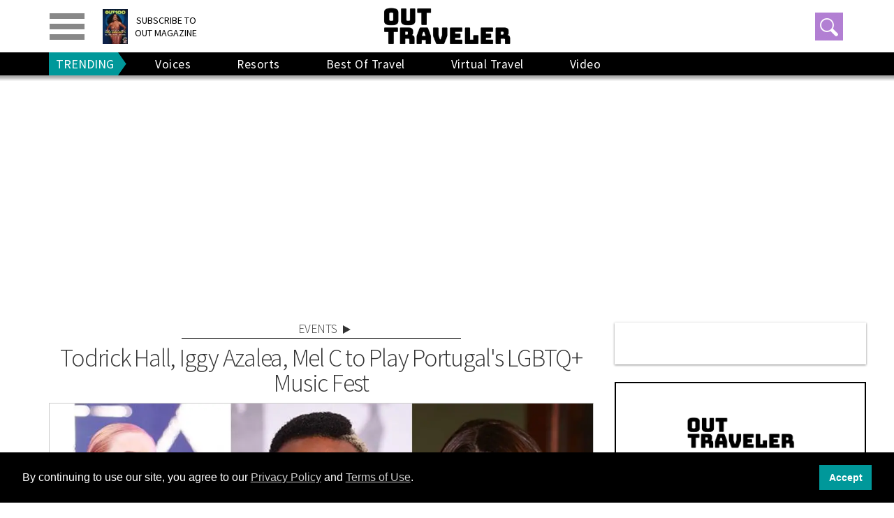

--- FILE ---
content_type: text/javascript
request_url: https://ssl.p.jwpcdn.com/player/v/8.40.4/jwplayer.core.controls.js
body_size: 75400
content:
/*!
   JW Player version 8.40.4
   Copyright (c) 2026, JW Player, All Rights Reserved
   This source code and its use and distribution is subject to the terms
   and conditions of the applicable license agreement.
   https://www.jwplayer.com/tos/
   This product includes portions of other software. For the full text of licenses, see
   https://ssl.p.jwpcdn.com/player/v/8.40.4/notice.txt
*/
(self.webpackChunkjwplayer=self.webpackChunkjwplayer||[]).push([[581,681,716],{8377:(t,e,i)=>{"use strict";i.d(e,{M:()=>n,_:()=>o});const n=function(t,e){let i;const n=t.kind||"cc";return i=t.default||t.defaulttrack?"default":t._id||t.file||n+e,i},o=function(t,e){let i=t.label||t.name||t.language;return i||(i="CC",(e+=1)>1&&(i+=` [${e}]`)),{label:i,unknownCount:e}}},6103:(t,e,i)=>{"use strict";i.d(e,{VS:()=>w,xl:()=>p});var n=i(7477),o=i(2894),s=i(6886),a=i(7941),r=i(7387),l=i(2957),c=i(4446);const d=t=>{throw new c.rG(null,t)};const h=function(t){return t.map(t=>new n.Z(t.begin,t.end,t.text))},u=function(t,e,n,s){let u,p,w=t.responseXML?t.responseXML.firstChild:null;if(w)for("xml"===(0,a.r1)(w)&&(w=w.nextSibling);w&&w.nodeType===w.COMMENT_NODE;)w=w.nextSibling;try{if(w&&"tt"===(0,a.r1)(w)){if(!t.responseXML)throw new Error("Empty XML response");u=function(t){t||d(306007);const e=[];let i=t.getElementsByTagName("p"),n=30;const o=t.getElementsByTagName("tt");if(null!=o&&o[0]){const t=parseFloat(o[0].getAttribute("ttp:frameRate")||"");isNaN(t)||(n=t)}i||d(306005),i.length||(i=t.getElementsByTagName("tt:p"),i.length||(i=t.getElementsByTagName("tts:p")));for(let o=0;o<i.length;o++){const s=i[o],a=s.getElementsByTagName("br");for(let e=0;e<a.length;e++){const i=a[e];null!=i&&i.parentNode&&i.parentNode.replaceChild(t.createTextNode("\r\n"),i)}const r=s.innerHTML||s.textContent||s.text||"",c=(0,l.fy)(r).replace(/>\s+</g,"><").replace(/(<\/?)tts?:/g,"$1").replace(/<br.*?\/>/g,"\r\n");if(c){const t=s.getAttribute("begin")||"",i=s.getAttribute("dur")||"",o=s.getAttribute("end")||"",a={begin:(0,l.m9)(t,n),text:c};o?a.end=(0,l.m9)(o,n):i&&(a.end=(a.begin||0)+(0,l.m9)(i,n)),e.push(a)}}return e.length||d(306005),e}(t.responseXML),p=h(u),delete e.xhr,n(p)}else{const a=t.responseText;a.indexOf("WEBVTT")>=0?i.e(347).then(i.bind(i,2776)).then(t=>t.default).catch((0,o.Jt)(301131)).then(t=>{const i=new t(window);p=[],i.oncue=function(t){p.push(t)},i.onflush=function(){delete e.xhr,n(p)},i.parse(a)}).catch(t=>{delete e.xhr,s((0,c.Mm)(null,c.Y7,t))}):(u=(0,r.Z)(a),p=h(u),delete e.xhr,n(p))}}catch(t){delete e.xhr,s((0,c.Mm)(null,c.Y7,t))}},p=function(t,e,i){t.xhr=(0,s.h)(t.file,function(n){u(n,t,e,i)},(t,e,n,o)=>{i((0,c.l9)(o,c.Y7))})},w=function(t){t&&t.forEach(t=>{const e=t.xhr;e&&(e.onload=null,e.onreadystatechange=null,e.onerror=null,"abort"in e&&e.abort()),delete t.xhr})}},7387:(t,e,i)=>{"use strict";i.d(e,{Z:()=>s});var n=i(2957);const o=t=>{const e={},i=t.split(/\r?\n/);let o=1;if(i[0].indexOf(" --\x3e ")>0&&(o=0),i.length>o+1&&i[o+1]){const t=i[o],s=t.indexOf(" --\x3e ");s>0&&(e.begin=(0,n.m9)(t.substr(0,s)),e.end=(0,n.m9)(t.substr(s+5)),e.text=i.slice(o+1).join("\r\n"))}return e};function s(t){const e=[],i=(t=(0,n.fy)(t)).split(/(\r?\n){2}/);for(let t=0;t<i.length;t++){if("WEBVTT"===i[t])continue;const n=o(i[t]);n.text&&e.push(n)}return e}},7477:(t,e,i)=>{"use strict";i.d(e,{Z:()=>s});let n=window.VTTCue;const o=t=>{if("string"!=typeof t)return!1;return!!{start:!0,middle:!0,end:!0,left:!0,right:!0}[t.toLowerCase()]&&t.toLowerCase()};if(!n){const t="auto";n=function(e,i,n){const s=this;s.hasBeenReset=!1;let a="",r=!1,l=e,c=i,d=n,h=null,u="",p=!0,w=t,g="start",m=t,j=100,f="middle";Object.defineProperty(s,"id",{enumerable:!0,get:()=>a,set(t){a=`${t}`}}),Object.defineProperty(s,"pauseOnExit",{enumerable:!0,get:()=>r,set(t){r=Boolean(t)}}),Object.defineProperty(s,"startTime",{enumerable:!0,get:()=>l,set(t){if("number"!=typeof t)throw new TypeError("Start time must be set to a number.");l=t,this.hasBeenReset=!0}}),Object.defineProperty(s,"endTime",{enumerable:!0,get:()=>c,set(t){if("number"!=typeof t)throw new TypeError("End time must be set to a number.");c=t,this.hasBeenReset=!0}}),Object.defineProperty(s,"text",{enumerable:!0,get:()=>d,set(t){d=`${t}`,this.hasBeenReset=!0}}),Object.defineProperty(s,"region",{enumerable:!0,get:()=>h,set(t){h=t,this.hasBeenReset=!0}}),Object.defineProperty(s,"vertical",{enumerable:!0,get:()=>u,set(t){const e=(t=>"string"==typeof t&&(!!{"":!0,lr:!0,rl:!0}[t.toLowerCase()]&&t.toLowerCase()))(t);if(!1===e)throw new SyntaxError("An invalid or illegal string was specified.");u=e,this.hasBeenReset=!0}}),Object.defineProperty(s,"snapToLines",{enumerable:!0,get:()=>p,set(t){p=Boolean(t),this.hasBeenReset=!0}}),Object.defineProperty(s,"line",{enumerable:!0,get:()=>w,set(e){if("number"!=typeof e&&e!==t)throw new SyntaxError("An invalid number or illegal string was specified.");w=e,this.hasBeenReset=!0}}),Object.defineProperty(s,"lineAlign",{enumerable:!0,get:()=>g,set(t){const e=o(t);if(!e)throw new SyntaxError("An invalid or illegal string was specified.");g=e,this.hasBeenReset=!0}}),Object.defineProperty(s,"position",{enumerable:!0,get:()=>m,set(t){if(t<0||t>100)throw new Error("Position must be between 0 and 100.");m=t,this.hasBeenReset=!0}}),Object.defineProperty(s,"size",{enumerable:!0,get:()=>j,set(t){if(t<0||t>100)throw new Error("Size must be between 0 and 100.");j=t,this.hasBeenReset=!0}}),Object.defineProperty(s,"align",{enumerable:!0,get:()=>f,set(t){const e=o(t);if(!e)throw new SyntaxError("An invalid or illegal string was specified.");f=e,this.hasBeenReset=!0}}),s.displayState=void 0},n.prototype.getCueAsHTML=function(){return window.WebVTT.convertCueToDOMTree(window,this.text)}}const s=n},5099:(t,e,i)=>{"use strict";i.d(e,{Z:()=>o});const n=(t,e,i)=>{const n=new Error(i);return n.name=t,n.code=e,n};function o(t){return new Promise(function(e,i){if(t.paused)return i(n("NotAllowedError",0,"play() failed."));let o;const s=function(t){if(o(),"playing"!==t.type){const e=`The play() request was interrupted by a "${t.type}" event.`;return"error"===t.type?i(n("NotSupportedError",9,e)):i(n("AbortError",20,e))}e()},a=function(){t.addEventListener("playing",s),t.addEventListener("abort",s),t.addEventListener("error",s),t.addEventListener("pause",s)};o=function(){t.removeEventListener("play",a),t.removeEventListener("playing",s),t.removeEventListener("pause",s),t.removeEventListener("abort",s),t.removeEventListener("error",s)},t.addEventListener("play",a)})}},686:(t,e,i)=>{"use strict";i.d(e,{s:()=>o,v:()=>s});const n=t=>void 0===t?120:Math.max(t,0),o=(t,e)=>t!==1/0&&Math.abs(t)>=Math.max(n(e),0),s=(t,e)=>{let i="VOD";return t===1/0?i="LIVE":t<0&&(i=o(t,n(e))?"DVR":"LIVE"),i}},5678:(t,e,i)=>{"use strict";i.d(e,{e:()=>n});const n=t=>{var e;const i=1e3*(null==t||null==(e=t.video)?void 0:e.currentTime);return null!=t&&t.startDateTime&&i?new Date(t.startDateTime+i):null}},4667:(t,e,i)=>{"use strict";i.d(e,{Z:()=>s});var n=i(2799);let o;function s(t){return o||(o=new DOMParser),(0,n.gB)((0,n.oH)(o.parseFromString(t,"image/svg+xml").documentElement))}},1831:(t,e,i)=>{"use strict";i.d(e,{R:()=>h,Z:()=>p});var n=i(8348),o=i(2894),s=i(328),a=i(1643),r=i(974),l=i(2799),c=i(6042);let d;const h={back:!0,backgroundOpacity:50,edgeStyle:null,edgeColor:"#000000",fontSize:14,fontOpacity:100,fontScale:.05,preprocessor:c.yR,windowOpacity:0},u=function(t){const e=t.player;let s,u,p,w,g,m,j,f,b;this._previousCueIds=new Set;const y=document.createElement("div");y.className="jw-captions jw-reset";const v=()=>{const t=e.get("containerHeight");if(!t)return;let i;if(e.get("fullscreen")&&n.OS.iOS)i=null;else{const o=t*j;i=Math.round(10*(t=>{const i=e.get("mediaElement");if(null!=i&&i.videoHeight){const{videoWidth:t,videoHeight:o}=i,s=t/o;let a=e.get("containerHeight"),r=e.get("containerWidth");if(e.get("fullscreen")&&n.OS.mobile){const{screen:t}=window;t.orientation&&(a=t.availHeight,r=t.availWidth)}if(r&&a&&t&&o)return(r/a>s?a:o*r/t)*j}return t})(o))/10}e.get("renderCaptionsNatively")?((t,e)=>{const i=`#${t} .jw-video::-webkit-media-text-track-display`;e&&(e+="px",n.OS.iOS&&(0,r.iv)(i,{fontSize:"inherit"},t,!0)),f.fontSize=e,(0,r.iv)(i,f,t,!0)})(e.get("id"),i):(0,r.oB)(y,{fontSize:i})},x=()=>{if(!(0,c.xV)(s.fontSize))return;e.get("containerHeight")?j=h.fontScale*(s.userFontScale||1)*s.fontSize/h.fontSize:e.once("change:containerHeight",x,this)},k=({edgeStyle:t,edgeColor:e,fontOpacity:i},n)=>{const o=(0,r.HY)(e||"#000000",i);"dropShadow"===(t=t||"uniform")||"dropshadow"===t?n.textShadow=`0 2px 1px ${o}`:"raised"===t?n.textShadow=`0 0 5px ${o}, 0 1px 5px ${o}, 0 2px 5px ${o}`:"depressed"===t?n.textShadow=`0 -2px 1px ${o}`:"uniform"===t?n.textShadow=`-2px 0 1px ${o},2px 0 1px ${o},0 -2px 1px ${o},0 2px 1px ${o},-1px 1px 1px ${o},1px 1px 1px ${o},1px -1px 1px ${o},1px 1px 1px ${o}`:"none"===t&&(n.textShadow="")},C=(t,e)=>{v(),((t,e)=>{n.Browser.safari&&(0,r.iv)(`#${t} .jw-video::-webkit-media-text-track-display-backdrop`,{backgroundColor:e.backgroundColor},t,!0),(0,r.iv)(`#${t} .jw-video::-webkit-media-text-track-display`,f,t,!0),(0,r.iv)(`#${t} .jw-video::cue`,e,t,!0)})(t,e),((t,e)=>{(0,r.iv)(`#${t} .jw-text-track-display`,f,t),(0,r.iv)(`#${t} .jw-text-track-cue`,e,t)})(t,e)};this.show=function(){(0,l.cn)(y,"jw-captions-enabled")},this.hide=function(){(0,l.IV)(y,"jw-captions-enabled")},this.populate=function(t){e.get("renderCaptionsNatively")||(p=[],u=t,t?this.selectCues(t,w):this.renderCues())},this.resize=function(){v(),this.renderCues(!0)},this.renderCues=function(t){t=Boolean(t),d&&d.processCues(window,p,y,t)},this.selectCues=function(t,i){var n;if(!t||!t.data||!i||e.get("renderCaptionsNatively"))return;const o=this.getAlignmentPosition(t,i);if(!1===o)return;const{_id:s,label:r,kind:l,subtitleTrack:c}=t,d=null!=(n=t.language)?n:null==c?void 0:c.lang,h=[],u=new Set;for(let e=0;e<t.data.length;e++){const i=t.data[e];i.id=i.id||`${s}-cue-${e}`,o>=i.startTime&&(!i.endTime||o<=i.endTime)&&(h.push(i),u.add(i.id))}!(u.size===this._previousCueIds.size&&Array.from(u).every(t=>this._previousCueIds.has(t)))&&(p=h,this._previousCueIds=u,this.trigger(a.zs,{id:s,kind:l,label:r,language:d,mode:"showing",activeCues:h})),this.renderCues(!0)},this.getCurrentCues=function(t,e){return(0,c.hX)(t,function(t){return e>=t.startTime&&(!t.endTime||e<=t.endTime)})},this.getAlignmentPosition=function(t,e){const i=t.source,n=e.metadata;let o=e.currentTime;return i&&n&&(0,c.hj)(n[i])&&(o=n[i]),o},this.clear=function(){(0,l.cS)(y)},this.setup=function(t,i){g=document.createElement("div"),m=document.createElement("span"),g.className="jw-captions-window jw-reset",m.className="jw-captions-text jw-reset",s=Object.assign({},h,i),j=h.fontScale,b&&e.off("change:captions",b);const n=()=>{x(s.fontSize);const e=s.windowColor,i=s.windowOpacity;f={};const n={};((t,e)=>{const i=e.color,n=e.fontOpacity;if((i||n!==h.fontOpacity)&&(t.color=(0,r.HY)(i||"#ffffff",n)),e.back){const i=e.backgroundColor,n=e.backgroundOpacity;i===h.backgroundColor&&n===h.backgroundOpacity||(t.backgroundColor=(0,r.HY)(i,n))}else t.background="transparent";e.fontFamily&&(t.fontFamily=e.fontFamily),e.fontStyle&&(t.fontStyle=e.fontStyle),e.fontWeight&&(t.fontWeight=e.fontWeight),e.textDecoration&&(t.textDecoration=e.textDecoration)})(n,s),(e||i!==h.windowOpacity)&&(f.backgroundColor=(0,r.HY)(e||"#000000",i)),k(s,n),s.back||null!==s.edgeStyle||(s.edgeStyle="uniform",k(s,n)),(0,r.oB)(g,f),(0,r.oB)(m,n),C(t,n)};b=(t,e)=>{s=Object.assign({},h,e),n()},n(),g.appendChild(m),y.appendChild(g),e.change("captionsTrack",function(t,e){this.populate(e)},this),e.set("captions",s),e.on("change:captions",b)},this.element=function(){return y},this.destroy=function(){e.off(null,null,this),this.off()};const M=t=>{w=t,this.selectCues(u,w)},_=(t,e)=>{1!==e.length&&(t.get("renderCaptionsNatively")||d||(i.e(63).then(i.bind(i,8698)).then(t=>{d=t.default}).catch((0,o.Jt)(301121)).catch(t=>{this.trigger(a.cM,t)}),t.off("change:captionsList",_,this)))};e.on("change:playlistItem",function(){w=null,p=[]},this),e.on(a.NZ,function(t){p=[],M(t)},this),e.on(a.R2,M,this),e.on("subtitlesTrackData",function(){this.selectCues(u,w)},this),e.on("change:captionsList",_,this)};Object.assign(u.prototype,s.ZP);const p=u},8165:(t,e,i)=>{"use strict";i.d(e,{Z:()=>a});var n=i(4667),o=i(8494),s=i(5646);function a(t,e,i,a){const r=document.createElement("div");r.className=`jw-icon jw-icon-inline jw-button-color jw-reset ${t}`,r.setAttribute("role","button"),r.setAttribute("tabindex","0"),i&&r.setAttribute("aria-label",i),r.style.display="none";const l=(0,s.Z)(r,e||o.Z.noop);return a&&Array.prototype.forEach.call(a,t=>{"string"==typeof t?r.appendChild((0,n.Z)(t)):r.appendChild(t)}),{ui:l,element:()=>r,toggle(t){t?this.show():this.hide()},show(){r.style.display=""},hide(){r.style.display="none"}}}},8168:(t,e,i)=>{"use strict";i.d(e,{Z:()=>l,w:()=>r});var n=i(974),o=i(4667),s=i(5646);const a={},r=function(t){if(!a[t]){const e=Object.keys(a);e.length>10&&delete a[e[0]];const i=(0,o.Z)(t);a[t]=i}return a[t].cloneNode(!0)};const l=class{constructor(t,e,i,o,a){const l=document.createElement("div");let c;l.className=`jw-icon jw-icon-inline jw-button-color jw-reset ${a||""}`,l.setAttribute("button",o),l.setAttribute("role","button"),l.setAttribute("tabindex","0"),e&&l.setAttribute("aria-label",e),t&&"<svg"===t.substring(0,4)?c=r(t):(c=document.createElement("div"),c.className="jw-icon jw-button-image jw-button-color jw-reset",t&&(0,n.oB)(c,{backgroundImage:`url(${t})`})),l.appendChild(c),(0,s.Z)(l,i,this),l.addEventListener("mousedown",t=>{t.preventDefault()}),this.id=o,this.buttonElement=l}element(){return this.buttonElement}toggle(t){t?this.show():this.hide()}show(){this.buttonElement.style.display=""}hide(){this.buttonElement.style.display="none"}}},3946:(t,e,i)=>{"use strict";i.d(e,{M:()=>n});class n{constructor(t,e,i){this.begin="number"==typeof t?t:parseFloat(t),this.time=t,this.text=e,this.cueType=i}makeEl(){this.el=document.createElement("div");let t="jw-cue jw-reset";this.cueType&&"string"==typeof this.cueType&&(t+=` jw-cue-type-${this.cueType}`),this.el.className=t}align(t){let e;if("%"===this.time.toString().slice(-1))e=this.time;else{e=`${this.time/t*100}%`}this.el&&(this.el.style.left=e)}}},3477:(t,e,i)=>{"use strict";i.d(e,{k:()=>r,s:()=>a});var n=i(2799),o=i(3163),s=i(5646);class a{constructor(t,e,i=o.Ge){this.el=(0,n.az)(i(t)),this.ui=(0,s.Z)(this.el,e,this)}destroy(){this.el.parentNode&&this.el.parentNode.removeChild(this.el),this.ui.destroy()}}class r extends a{constructor(t,e,i=o.dr){super(t,e,i)}activate(){this.active||((0,n.og)(this.el,"jw-settings-item-active",!0),this.el.setAttribute("aria-checked","true"),this.active=!0)}deactivate(){this.active&&((0,n.og)(this.el,"jw-settings-item-active",!1),this.el.setAttribute("aria-checked","false"),this.active=!1)}}},7284:(t,e,i)=>{"use strict";i.d(e,{Z:()=>w});var n=i(5882),o=i(328),s=i(2799),a=i(8165),r=i(7191),l=i(3477),c=i(7509),d=i(2810),h=i(5349);const u=t=>{const{name:e,title:i}=t,n={captions:"cc-off",audioTracks:"audio-tracks",quality:"quality-100",playbackRates:"playback-rate"}[e];if(!n&&!t.icon)return;const o=(0,a.Z)(`jw-settings-${e} jw-submenu-${e}`,e=>{t.open(e)},i,[t.icon&&(0,s.az)(t.icon)||(0,r.W)(n)]),l=o.element();return l.setAttribute("name",e),l.setAttribute("role","button"),l.setAttribute("type","button"),l.setAttribute("aria-expanded","false"),l.setAttribute("aria-controls",t.el.id),"ontouchstart"in window||(o.tooltip=(0,h.m)(l,e,i)),o.setAriaExpanded=i=>{var n;const s=i.toString();let a;const r=t.parentMenu.controlbar.el;"captions"===e&&(a=r.querySelector(".jw-icon-cc")),"sharing"===e&&(a=r.querySelector(".jw-settings-sharing")),null==(n=a)||n.setAttribute("aria-expanded",s),o.element().setAttribute("aria-expanded",s)},o.ui.directSelect=!0,o};var p=i(8518);class w extends o.ZP{constructor(t,e,i,n,o,a=c.qF){super(),this.open=this.open.bind(this),this.close=this.close.bind(this),this.toggle=this.toggle.bind(this),this.name=e,this.title=i||e,this.localizedPrevious=o.prev,this.isSubmenu=Boolean(n),this.el=(0,s.az)(a(t,this.isSubmenu,e,this.title)),this.buttonContainer=this.el.querySelector(`.jw-${this.name}-topbar-buttons`),this.children={},this.openMenus=[],this.items=[],this.visible=!1,this.parentMenu=n,this.mainMenu=this.parentMenu?this.parentMenu.mainMenu:this,this.categoryButton=null,this.closeButton=this.mainMenu.closeButton,this.isSubmenu&&(this.parentMenu.name===this.mainMenu.name&&(this.categoryButton=this.createCategoryButton()),this.parentMenu.parentMenu&&!this.mainMenu.backButton&&(this.mainMenu.backButton=this.createBackButton(this.localizedPrevious)),this.itemsContainer=this.createItemsContainer(),this.parentMenu.appendMenu(this))}createItemsContainer(){var t,e,i,o,a;const r=this.el.querySelector(".jw-settings-submenu-items"),l=null==this||null==(t=this.mainMenu)||null==(e=t.closeButton)||null==e.element?void 0:e.element(),c=null==this||null==(i=this.mainMenu)||null==(o=i.backButton)||null==o.element?void 0:o.element(),h=null==this||null==(a=this.categoryButton)||null==a.element?void 0:a.element(),u=()=>{var t;return null==this||null==(t=this.topbar)?void 0:t.firstChild},p=new n.ZP(r);return p.on("keydown",t=>{if(event.target.parentNode!==r)return;const{sourceEvent:e,target:i}=t,n=u(),o=document.getElementsByClassName("jw-icon-settings")[0],a=h?(0,s.AH)(h):l,p=h?(0,s.i3)(h):c,w=(0,s.AH)(i)||n||r.firstChild,g=(0,s.i3)(i)||n||r.lastChild,m=e&&(0,d.ku)(e.key);let j;switch(m){case"Tab":j=e.shiftKey?p:a;break;case"Left":j=p||this.close(t)&&o;break;case"Up":j=g;break;case"Right":j=a;break;case"Down":j=w;break;case"Esc":j=o,this.mainMenu.close(event)}j&&j.focus(),e.preventDefault(),"Esc"!==m&&e.stopPropagation()}),p}createCategoryButton(){return u(this)}createBackButton(t){const e=()=>this.mainMenu.backButtonTarget,i=(0,a.Z)("jw-settings-back",t=>{const i=e();i&&i.open(t)},t,[(0,r.W)("arrow-left")]);return(0,s.SH)(this.mainMenu.topbar.el,i.element()),(0,h.m)(i.element(),"previous",t),i}setBackButtonAriaLabel(t){const e=this.mainMenu.backButton.element(),i=t?`${this.localizedPrevious} - ${t}`:this.localizedPrevious;e.setAttribute("aria-label",i)}createTopbar(){const t=(0,s.az)('<div class="jw-reset jw-submenu-topbar"></div>'),e=this.itemsContainer.el,i=this.mainMenu,o=this.categoryButton;return this.topbarUI=new n.ZP(t).on("keydown",t=>{const n=t.sourceEvent,a=()=>{o?((0,s.i3)(o.element()).focus(),n.preventDefault()):i.backButton.element().focus()},r=()=>{o?((0,s.AH)(o.element()).focus(),n.preventDefault()):i.closeButton.element().focus()};switch((0,d.ku)(n.key)){case"Up":e.lastChild.focus();break;case"Down":e.firstChild.focus();break;case"Left":a();break;case"Right":r();break;case"Tab":n.shiftKey?a():r()}}),(0,s.SH)(this.el,t),t}createItems(t,e,i={},n=l.k){const o=this.name;return t.map((t,a)=>{let r,l,c,d;switch(o){case"quality":"Auto"===t.label&&0===a?(r=`${i.defaultText}`,c=' <span class="jw-reset jw-auto-label"></span>'):r=t.label;break;case"captions":r="Off"!==t.label&&"off"!==t.id||0!==a?t.label:i.defaultText;break;case"playbackRates":l=t,r=(0,p.t6)(i.tooltipText)?`x${t}`:`${t}x`;break;case"audioTracks":r=t.name}r||(r=t,"object"==typeof t&&(r.options=i));return d=new n(r,(t=>{if((0!==t.pageX||0!==t.pageY)&&!d.active){if(d.deactivate){this.items.filter(t=>!0===t.active).forEach(t=>{t.deactivate()});const e=this.mainMenu.backButtonTarget;e?e.open(t):this.mainMenu.close(t)}d.activate&&d.activate(),e(l||a)}}).bind(this)),c&&d.el.appendChild((0,s.az)(c)),d})}setMenuItems(t,e){t?(this.destroyItems(),t.forEach(t=>{this.items.push(t),this.itemsContainer.el.appendChild(t.el)}),e>-1&&this.items[e].activate(),this.categoryButton&&this.categoryButton.show()):this.removeMenu()}appendMenu(t){if(!t)return;const{el:e,name:i,categoryButton:n}=t;if(this.children[i]=t,n){const t=this.mainMenu.buttonContainer,e=t.querySelector(".jw-settings-sharing"),o="quality"===i?t.firstChild:e||this.closeButton.element();t.insertBefore(n.element(),o)}this.mainMenu.el.appendChild(e),this.mainMenu.trigger("menuAppended",i)}removeMenu(t){if(!t)return this.parentMenu.removeMenu(this.name);const e=this.children[t];e&&(delete this.children[t],e.destroy(),this.mainMenu.trigger("menuRemoved",t))}open(t){var e;const i=this.mainMenu.visible;let n;if(!this.items.length)return;const o=null==t?void 0:t.sourceEvent;let s=this.itemsContainer?this.itemsContainer.el.firstChild:this.items[0].el;null!=this&&null!=(e=this.topbar)&&e.firstChild&&(s=this.topbar.firstChild);const a=this.itemsContainer?this.itemsContainer.el.lastChild:this.items[this.items.length-1].el,r=o&&"keydown"===o.type,l="Up"===(r&&(0,d.ku)(o.key))?a:s;if(this.visible&&!this.openMenus.length)return void(this.items.length&&r&&(this._openTimeout&&clearTimeout(this._openTimeout),this._openTimeout=setTimeout(()=>{l.focus(),this._openTimeout=null})));const{mainMenu:c,parentMenu:h,categoryButton:u}=this;if(h.openMenus.push(this.name),h.openMenus.length>1&&h.closeChildren(this.name),u&&u.setAriaExpanded(!0),h.isSubmenu){h.el.classList.remove("jw-settings-submenu-active"),c.topbar.el.classList.add("jw-nested-menu-open");const t=c.topbar.el.querySelector(".jw-settings-topbar-text");t.setAttribute("name",this.title),t.innerText=this.title;const e=h.title;this.setBackButtonAriaLabel(e),c.backButton.show(),this.mainMenu.backButtonTarget=this.parentMenu,this.buttonContainer&&this.buttonContainer.el.setAttribute("aria-expanded",!0),n=t}else c.topbar.el.classList.remove("jw-nested-menu-open"),c.backButton&&c.backButton.hide(),this.mainMenu.backButtonTarget&&(this.mainMenu.backButtonTarget=null);this.el.classList.add("jw-settings-submenu-active"),i&&r?n=l:i||(c.open(t),n=u.element(),null!=u&&u.tooltip&&!r&&(u.tooltip.suppress=!0)),this.openMenus.length&&this.closeChildren(),this.el.scrollTop=0,this.visible=!0,this.el.setAttribute("aria-expanded","true"),n&&(this._openTimeout&&clearTimeout(this._openTimeout),this._openTimeout=setTimeout(()=>{n.focus(),this._openTimeout=null}))}close(t){this._openTimeout&&(clearTimeout(this._openTimeout),this._openTimeout=null),this.visible&&(this.visible=!1,this.el.setAttribute("aria-expanded","false"),this.el.classList.remove("jw-settings-submenu-active"),this.buttonContainer&&this.buttonContainer.el.setAttribute("aria-expanded",!1),this.categoryButton&&this.categoryButton.setAriaExpanded(!1),this.parentMenu.openMenus=this.parentMenu.openMenus.filter(t=>t!==this.name),!this.mainMenu.openMenus.length&&this.mainMenu.visible&&this.mainMenu.close(t),this.openMenus.length&&this.closeChildren())}closeChildren(t){this.openMenus.forEach(e=>{if(e===t)return;const i=this.children[e];i&&i.close()})}toggle(t,e){if(e&&this.mainMenu.visible)return this.mainMenu.close(t);this.visible?this.close(t):this.open(t)}destroyItems(){this.items.forEach(t=>{t.destroy()}),this.items=[]}destroy(){this._openTimeout&&(clearTimeout(this._openTimeout),this._openTimeout=null),Object.keys(this.children).forEach(t=>{this.children[t].destroy()}),this.categoryButton&&(this.parentMenu.buttonContainer.removeChild(this.categoryButton.element()),this.categoryButton.ui.destroy()),this.topbarUI&&this.topbarUI.destroy(),this.destroyItems(),this.itemsContainer.destroy();const t=this.parentMenu.openMenus,e=t.indexOf(this.name);t.length&&e>-1&&this.openMenus.splice(e,1),delete this.parentMenu,this.visible=!1,this.el.parentNode&&this.el.parentNode.removeChild(this.el),this.off()}}},2810:(t,e,i)=>{"use strict";i.d(e,{JU:()=>h,MR:()=>p,dt:()=>w,ku:()=>u});const n=["#ffffff","#000000","#ff0000","#00ff00","#0000ff","#ffff00","ff00ff","#00ffff"],o=["Arial","Courier","Georgia","Impact","Lucida Console","Tahoma","Times New Roman","Trebuchet MS","Verdana"],s=["100%","75%","50%","25%","0%"],a=[100,75,50,25,0];let r,l;const c=t=>{const{white:e,black:i,red:n,green:o,blue:s,yellow:a,magenta:l,cyan:c}=t;return r=[e,i,n,o,s,a,l,c],r},d=t=>{const{none:e,raised:i,depressed:n,uniform:o,dropShadow:s}=t;return l=[e,i,n,o,s],l},h=t=>[{name:"color",label:t.color,options:r||c(t),values:n,defaultVal:"#ffffff"},{name:"fontOpacity",label:t.fontOpacity,options:["100%","75%","50%","25%"],values:[100,75,50,25],defaultVal:100},{name:"userFontScale",label:t.userFontScale,options:["200%","175%","150%","125%","100%","75%","50%"],values:[2,1.75,1.5,1.25,1,.75,.5],defaultVal:1},{name:"fontFamily",label:t.fontFamily,options:o,values:o,defaultVal:"Arial"},{name:"edgeStyle",label:t.edgeStyle,options:l||d(t),values:["none","raised","depressed","uniform","dropShadow"],defaultVal:"none"},{name:"edgeColor",label:t.edgeColor,options:r||c(t),values:n,defaultVal:"#000000"},{name:"backgroundColor",label:t.backgroundColor,options:r||c(t),values:n,defaultVal:"#000000"},{name:"backgroundOpacity",label:t.backgroundOpacity,options:s,values:a,defaultVal:50},{name:"windowColor",label:t.windowColor,options:r||c(t),values:n,defaultVal:"#000000"},{name:"windowOpacity",label:t.windowOpacity,options:["100%","75%","50%","25%","0%"],values:a,defaultVal:0}],u=t=>null==t||null==t.replace?void 0:t.replace(/(Arrow|ape)/,""),p=function(){this._destroyed||(this._destroyed=!0,Object.keys(this.children).forEach(t=>{this.children[t].destroy()}),this.children={},this.model&&(this.model.off(null,null,this),delete this.model),this.off())},w=function(t,e){t&&e>-1&&(t.items.forEach(t=>{t.deactivate()}),t.items[e].activate())}},5349:(t,e,i)=>{"use strict";i.d(e,{m:()=>o});var n=i(2799);const o=function(t,e,i,o,s){const a=document.createElement("div");a.className=`jw-reset-text jw-tooltip jw-tooltip-${e}`,a.setAttribute("dir","auto");const r=document.createElement("div");let l;r.className="jw-text",a.appendChild(r),t.appendChild(a);const c=t=>{t&&l.dirty&&((0,n.nh)(r,l.text),l.dirty=!1),l.opened=t,(0,n.og)(a,"jw-open",t)};return l={dirty:Boolean(i),opened:!1,text:i,touchEvent:!1,suppress:!1,open(){l.touchEvent||(l.suppress?l.suppress=!1:(c(!0),o&&o()))},close(){l.touchEvent||(c(!1),s&&s())},setText(t){t!==l.text&&(l.text=t,l.dirty=!0),l.opened&&c(!0)}},t.addEventListener("mouseover",l.open),t.addEventListener("focus",l.open),t.addEventListener("blur",l.close),t.addEventListener("mouseout",l.close),t.addEventListener("touchstart",()=>{l.touchEvent=!0},{passive:!0}),l}},4244:(t,e,i)=>{"use strict";i.d(e,{Z:()=>d});var n=i(8348),o=i(328),s=i(5882),a=i(1261),r=i(2799);const l=function(t){const e=(0,r.A8)(t),i=window.pageXOffset;return i&&n.OS.android&&document.body.parentElement&&document.body.parentElement.getBoundingClientRect().left>=0&&(e.left-=i,e.right-=i),e};class c extends o.ZP{constructor(t,e){super(),this.className=`${t} jw-background-color jw-reset`,this.orientation=e}setup(){this.el=(0,r.az)(((t="",e="")=>`<div class="${t} ${e} jw-reset" aria-hidden="true"><div class="jw-slider-container jw-reset"><div class="jw-rail jw-reset"></div><div class="jw-buffer jw-reset"></div><div class="jw-progress jw-reset"></div><div class="jw-knob jw-reset"></div></div></div>`)(this.className,`jw-slider-${this.orientation}`)),this.elementRail=this.el.getElementsByClassName("jw-slider-container")[0],this.elementBuffer=this.el.getElementsByClassName("jw-buffer")[0],this.elementProgress=this.el.getElementsByClassName("jw-progress")[0],this.elementThumb=this.el.getElementsByClassName("jw-knob")[0],this.ui=new s.ZP(this.element(),{preventScrolling:!0}).on("dragStart",this.dragStart,this).on("drag",this.dragMove,this).on("dragEnd",this.dragEnd,this).on("click",this.tap,this)}dragStart(){this.trigger("dragStart"),this.railBounds=l(this.elementRail)}dragEnd(t){this.dragMove(t),this.trigger("dragEnd")}dragMove(t){const e=this.railBounds=this.railBounds?this.railBounds:l(this.elementRail);let i,n;return"pointercancel"===t.sourceEvent.type||("horizontal"===this.orientation?(i=t.pageX,n=i<e.left?0:i>e.right?100:100*(0,a.v)((i-e.left)/e.width,0,1)):(i=t.pageY,n=i>=e.bottom?0:i<=e.top?100:100*(0,a.v)((e.height-(i-e.top))/e.height,0,1)),this.render(n),this.update(n)),!1}tap(t){this.railBounds=l(this.elementRail),this.dragMove(t)}limit(t){return t}update(t){this.trigger("update",{percentage:t})}render(t){t=Math.max(0,Math.min(t,100));const e=this.elementThumb,i=this.elementProgress;"horizontal"===this.orientation?(e.style.left=`${t}%`,i.style.width=`${t}%`):(e.style.bottom=`${t}%`,i.style.height=`${t}%`)}updateBuffer(t){this.elementBuffer.style.width=`${t}%`}element(){return this.el}}const d=c},8993:(t,e,i)=>{"use strict";i.d(e,{Z:()=>y});var n=i(6042),o=i(1261),s=i(974),a=i(9888),r=i(2799);const l=(t,e)=>{let i=0;return Object.assign(function(...n){if(i++,i<e)return t.apply(this,n)},{reset:()=>{i=0},shush:()=>{i=1/0}})};var c=i(5882),d=i(4244),h=i(520),u=i(3946),p=i(6886),w=i(7387),g=i(8381),m=i(1643);const j=function(t){this.begin=t.begin,this.end=t.end,this.img=t.text};class f extends h.Z{setup(){this.textChapter=document.createElement("span"),this.textChapter.className="jw-time-chapter jw-text jw-reset",this.textChapter.style.display="none",this.textTime=document.createElement("span"),this.textTime.className="jw-time-time jw-text jw-reset",this.img=document.createElement("div"),this.img.className="jw-time-thumb jw-reset",this.containerWidth=0,this.textLength=0,this.dragJustReleased=!1;const t=document.createElement("div");t.className="jw-time-tip jw-reset",t.appendChild(this.img),t.appendChild(this.textChapter),t.appendChild(this.textTime),this.addContent(t)}image(t){(0,s.oB)(this.img,t)}update(t,e){this.textTime&&(this.textTime.textContent=t,e?this.textChapter&&(this.textChapter.textContent=e,this.textChapter.style.removeProperty("display")):this.textChapter&&(this.textChapter.style.display="none",this.textChapter.textContent=""))}getWidth(){return this.containerWidth||this.setWidth(),this.containerWidth}setWidth(t){t?this.containerWidth=t+16:this.tooltip&&(this.containerWidth=(0,r.A8)(this.container).width+16)}resetWidth(){this.containerWidth=0}}class b extends d.Z{constructor(t,e,i){super("jw-slider-time","horizontal"),this._model=t,this._api=e,this.timeUpdateKeeper=i,this.timeTip=new f("jw-tooltip-time",null,!0),this.timeTip.setup(),this.cues=[],this.seekThrottled=(0,n.P2)(this.performSeek,400),this._updateAriaTextLimitedThrottled=l((0,n.P2)(this.updateAriaText,1e3),4),this.sliderOptions=this._model.get("timeSlider")}_onDvrSeekLimitChange(){this.updateTime(this._model.get("position"),this._model.get("duration"))}setup(){super.setup(),this._model.on("change:duration",this.onDuration,this).on("change:cues",this.updateCues,this).on("change:chapters",this.onChapters,this).on("seeked",()=>{this._model.get("scrubbing")||(this._updateAriaTextLimitedThrottled.reset(),this._updateAriaTextLimitedThrottled())},this).on("change:controlsEnabled",t=>{t.get("controls")&&!this.cues.length&&this.updateCues(null,this._model.getCues())},this),this._model.change("position",this.onPosition,this).change("buffer",this.onBuffer,this).change("streamType",this.onStreamType,this),this._model.player.change("playlistItem",this.onPlaylistItem,this),this._model.change("dvrSeekLimit",this._onDvrSeekLimitChange,this);const t=this.el;(0,r.P$)(t,"tabindex","0"),(0,r.P$)(t,"role","slider"),(0,r.P$)(t,"aria-label",this._model.get("localization").slider),t.removeAttribute("aria-hidden"),this.elementRail.appendChild(this.timeTip.element()),this.ui=(this.ui||new c.ZP(t)).on("move drag",this.showTimeTooltip,this).on("dragEnd out",this.hideTimeTooltip,this).on("click",()=>t.focus()).on("focus",()=>this._updateAriaTextLimitedThrottled.reset()).on("blur",()=>this._updateAriaTextLimitedThrottled.shush()),this.sliderOptions&&!this.sliderOptions.showKnob&&(this.elementThumb.style.opacity="0")}update(t){this.seekTo=t,this.seekThrottled(),super.update.apply(this,[t])}dragStart(){this._model.set("scrubbing",!0),super.dragStart.call(this)}dragEnd(t){super.dragEnd.apply(this,[t]),this._model.set("scrubbing",!1)}onBuffer(t,e){this.updateBuffer(e)}onPosition(t,e){this.updateChapter(e),this.updateTime(e,t.get("duration"))}onDuration(t,e){this.updateTime(t.get("position"),e),(0,r.P$)(this.el,"aria-valuemin",0),(0,r.P$)(this.el,"aria-valuemax",Math.abs(e)),this.updateCues(null,t.getCues())}onStreamType(t,e){this.streamType=e}onChapters(){this.updateCues(null,this._model.getCues())}updateTime(t,e){let i=0;const n=Boolean(this._model.get("instreamMode"));if(e)if("DVR"!==this.streamType||n)"VOD"!==this.streamType&&this.streamType&&!n||(i=t/e*100);else{const n=this._model.get("dvrSeekLimit"),o=e+n;i=(o-(t+n))/o*100}this._updateAriaTextLimitedThrottled(),this.render(i)}onPlaylistItem(t,e){this.reset();const i=t.getCues();!this.cues.length&&i.length&&this.updateCues(null,i);const o=e.tracks;(0,n.S6)(o,t=>{var e,i;"thumbnails"===(null==t||null==(e=t.kind)||null==e.toLowerCase?void 0:e.toLowerCase())?this.loadThumbnails(t.file):"chapters"===(null==t||null==(i=t.kind)||null==i.toLowerCase?void 0:i.toLowerCase())&&this.loadChapters(t.file)})}performSeek(){const t=this.seekTo,e=this._model.get("duration");let i;if(0===e)this._api.play({reason:"interaction"});else if("DVR"===this.streamType){i=e*((100-t)/100),i-=this._model.get("dvrSeekLimit"),this._api.seek(i,{reason:"interaction"})}else i=t/100*e,this._api.seek(Math.min(i,e-.25),{reason:"interaction"})}showTimeTooltip(t){let e=this._model.get("duration");if(0===e)return;const i=this._model.get("containerWidth"),n=(0,r.A8)(this.elementRail);let l=t.pageX?t.pageX-n.left:t.x;l=(0,o.v)(l,0,n.width);const c=l/n.width;let d,h=e*c;if(e<0){e+=this._model.get("dvrSeekLimit"),h=e*c,h=e-h}const u=(0,a.timeFormat)(h,!0),p=this.timeTip,w=this.getActiveCue(h);if(w)p.update(u,w.text),d=w.text.length+u.length;else{let t=u;e<0&&h>-1&&(t="Live"),p.update(t),d=t.length}this.textLength!==d&&(this.textLength=d,p.resetWidth()),this.showThumbnail(h),(0,r.cn)(p.el,"jw-open");const g=p.getWidth(),m=i-n.width;let j=0;g>m&&(j=(g-m)/2);const f=Math.round(4*Math.min(n.width-j,Math.max(j,l)))/4;(0,s.vs)(p.el,`translateX(${f}px)`)}hideTimeTooltip(){(0,r.IV)(this.timeTip.el,"jw-open")}getCuesInRange(t,e,i){var n,o;const s=/^post$|^\d+%$/,a=t.filter(t=>t.begin>=e&&t.begin<i||s.test(t.begin.toString())),r=a.filter(t=>"ads"===t.cueType);return Object.keys(r).length>=1&&this._model.trigger("countdownAdCues",r),null!=(n=this.sliderOptions)&&n.showAdMarkers||null==(o=this._model.get("advertising"))||!o.showCountdown?a:a.filter(t=>"ads"!==t.cueType)}updateCues(t,e){this.resetCues();const i=this._model.get("duration"),n=this.getCuesInRange(e,0,i);null!=n&&n.length&&(n.forEach(t=>{this.addCue(t)}),this.drawCues())}updateAriaText(){const t=this._model,e=this.el;let i=t.get("position"),n=t.get("duration");"DVR"===this.streamType&&(n=Math.abs(n),i=n+i);const o=`${(0,a.timeFormatAria)(i)} of ${(0,a.timeFormatAria)(n)}`;this.timeUpdateKeeper.textContent=o,(0,r.P$)(e,"aria-valuetext",o),(0,r.P$)(e,"aria-valuenow",i)}reset(){this.resetThumbnails(),this.timeTip.resetWidth(),this.textLength=0,this._updateAriaTextLimitedThrottled.reset()}loadThumbnails(t){t&&(this.vttPath=t.split("?")[0].split("/").slice(0,-1).join("/"),this.individualImage=null,(0,p.h)(t,this.thumbnailsLoaded.bind(this),this.thumbnailsFailed.bind(this),{plainText:!0}))}thumbnailsLoaded(t){const e=(0,w.Z)(t.responseText);Array.isArray(e)&&(e.forEach(t=>{this.thumbnails.push(new j(t))}),this.drawCues(),this.showThumbnail(0))}thumbnailsFailed(){}chooseThumbnail(t){const e=this.thumbnails;if(!e||!e.length)return"";let i=(0,n.e1)(e,{end:t},(0,n.Cb)("end"));i>=e.length&&(i=e.length-1);let o=e[i].img;return o.indexOf("://")<0&&(o=this.vttPath?`${this.vttPath}/${o}`:o),o}loadThumbnail(t){let e=this.chooseThumbnail(t);const i={width:"0px",height:"0px",margin:"0 auto",backgroundImage:"",backgroundPosition:"center",backgroundRepeat:"no-repeat",backgroundSize:""};if(!e||!e.length)return i;if(e.indexOf("#xywh")>0)try{const t=/(.+)#xywh=(\d+),(\d+),(\d+),(\d+)/.exec(e);if(!t)throw new Error("No match for expected thumbnail pattern");e=t[1];const n=parseFloat(t[2]),o=parseFloat(t[3]);i.backgroundPosition=`${-1*n}px ${-1*o}px`,i.width=t[4],this.timeTip.setWidth(Number(i.width)),i.height=t[5]}catch(t){return}else i.backgroundSize="contain",i.width="120px",i.height="68px",this.timeTip.setWidth(120);if(i.backgroundImage=`url("${e}")`,!this.individualImage){const t=this.individualImage=new Image;t.onload=()=>{t.onload=null,this.timeTip.image({width:i.width,height:i.height}),this.timeTip.setWidth(120)},t.src=e}return i}showThumbnail(t){this._model.get("containerWidth")<=420||this.timeTip.image(this.loadThumbnail(t))}resetThumbnails(){this.timeTip.image({backgroundImage:"",width:0,height:0}),this.thumbnails=[]}loadChapters(t){(0,p.h)(t,this.chaptersLoaded.bind(this),this.chaptersFailed,{plainText:!0})}chaptersLoaded(t){const e=(0,w.Z)(t.responseText);if(Array.isArray(e)){const t=this._model.get("playlistItem")||{};if(!t.chapters||!t.chapters.timestamps||!t.chapters.timestamps.length){const i=(0,g._b)(e,t.chapters);t.chapters=i,this._model.set("playlistItem",t),i.timestamps[0]&&0===i.timestamps[0].time&&this._api.trigger(m.t6,i.timestamps[0])}}this.updateCues(null,this._model.getCues())}chaptersFailed(){}addCue(t){const e=new u.M(t.begin,t.text,t.cueType);e.makeEl(),this.cues.push(e)}drawCues(){const t=this._model.get("duration");!t||t<=0||this.cues.forEach(e=>{e.align(t),e.el&&this.elementRail.appendChild(e.el)})}getActiveCue(t){return this.cues.reduce((e,i)=>t<i.time?e:e?i.time>e.time?i:e:i,null)}resetCues(){this.cues.forEach(t=>{var e;null!=t&&null!=(e=t.el)&&e.parentNode&&t.el.parentNode.removeChild(t.el)}),this.cues.length=0}updateChapter(t){const e=(this._model.get("playlistItem")||{}).chapters;if(!e||!e.timestamps)return;const i=(0,g.Mf)(t,e.timestamps);i&&i!==this.activeChapter&&(this.activeChapter=i,this._api.trigger(m.t6,i))}destroy(){this._model.off(null,null,this)}}const y=b},520:(t,e,i)=>{"use strict";i.d(e,{Z:()=>a});var n=i(328);var o=i(2799),s=i(4667);class a extends n.ZP{constructor(t,e,i,n){super(),this.el=document.createElement("div");let o=`jw-icon jw-icon-tooltip ${t} jw-button-color jw-reset`;var a,r;i||(o+=" jw-hidden"),e&&(a=this.el,r=e,a&&r&&(a.setAttribute("aria-label",r),a.setAttribute("role","button"),a.setAttribute("tabindex","0"))),this.el.className=o,this.tooltip=document.createElement("div"),this.tooltip.className="jw-overlay jw-reset",this.openClass="jw-open",this.componentType="tooltip",this.el.appendChild(this.tooltip),n&&n.length>0&&Array.prototype.forEach.call(n,t=>{"string"==typeof t?this.el.appendChild((0,s.Z)(t)):this.el.appendChild(t)})}addContent(t){this.content&&this.removeContent(),this.content=t,this.tooltip.appendChild(t)}removeContent(){this.content&&(this.tooltip.removeChild(this.content),this.content=null)}hasContent(){return Boolean(this.content)}element(){return this.el}openTooltip(t){this.isOpen||(this.trigger(`open-${this.componentType}`,t,{isOpen:!0}),this.isOpen=!0,(0,o.og)(this.el,this.openClass,this.isOpen))}closeTooltip(t){this.isOpen&&(this.trigger(`close-${this.componentType}`,t,{isOpen:!1}),this.isOpen=!1,(0,o.og)(this.el,this.openClass,this.isOpen))}toggleOpenState(t){this.isOpen?this.closeTooltip(t):this.openTooltip(t)}}},8268:(t,e,i)=>{"use strict";i.d(e,{Z:()=>I});var n=i(8348),o=i(1643),s=i(7191),a=i(8168),r=i(8993),l=i(2799),c=i(3946);class d{constructor(t,e,i,n,o,s,a){this.begin=t,this.time=t,this.end=e,this.text=i,this.first=n,this.last=o,this.cueType="chapters",this.image=a,null!=s&&s.length&&(this.ads=s.map(t=>{const e=(t.begin-this.begin)/(this.end-this.begin)*100;return new c.M(`${e}%`,t.text,t.cueType)}))}align(t){}makeEl(){var t,e,i,n,o;this.el=(0,l.az)('<div class="jw-timesegment jw-reset" aria-hidden="true">\n            <div class="jw-timesegment-resetter jw-reset">\n                <div class="jw-timesegment-container jw-reset">\n                    <div class="jw-timesegment-bar jw-rail jw-timesegment-background jw-reset"></div>\n                    <div class="jw-timesegment-bar jw-buffer jw-timesegment-buffered jw-reset"></div>\n                    <div class="jw-timesegment-bar jw-progress jw-timesegment-progress jw-reset"></div>\n                </div>\n            </div>\n        </div>'),this.paddingEl=null==(t=this.el)?void 0:t.querySelector(".jw-timesegment-resetter"),this.containerEl=null==(e=this.el)?void 0:e.querySelector(".jw-timesegment-container"),this.bufferedEl=null==(i=this.el)?void 0:i.querySelector(".jw-timesegment-buffered"),this.progressEl=null==(n=this.el)?void 0:n.querySelector(".jw-timesegment-progress"),null!=this&&null!=(o=this.ads)&&o.length&&this.ads.forEach(t=>{t.makeEl(),t.align(0),this.containerEl&&this.progressEl&&t.el&&this.containerEl.insertBefore(t.el,this.progressEl)}),this.paddingEl&&(this.first||(this.paddingEl.style.paddingLeft="1px"),this.last||(this.paddingEl.style.paddingRight="2px")),this.el&&(this.el.style.flexGrow=String(Math.abs(Math.round(this.end-this.begin))))}setProgress(t){this.progressEl&&(this.progressEl.style.width=`${t}%`)}setBuffered(t){this.bufferedEl&&(this.bufferedEl.style.width=`${t}%`)}}class h extends r.Z{constructor(t,e,i){super(t,e,i),this.cues=[],this.className="jw-slider-time jw-chapter-slider-time jw-background-color jw-reset"}setup(){super.setup(),this.elementActualRail=this.el.getElementsByClassName("jw-rail")[0],this.elementActualRail.classList.remove("jw-rail"),this.elementActualRail.classList.add("jw-old-rail"),this.elementBuffer.classList.remove("jw-buffer"),this.elementBuffer.classList.add("jw-old-buffer"),this.elementProgress.classList.remove("jw-progress"),this.elementProgress.classList.add("jw-old-progress")}sizeSegmentsFromElement(t,e){const i=(0,l.A8)(t);this.cues.forEach(t=>{if("chapters"===t.cueType){const n=(0,l.A8)(t.el),o=(i.right-n.left)/n.width,s=100*Math.max(0,Math.min(o,1));t[e](s)}})}onBuffer(t,e){super.onBuffer(t,e),this.sizeSegmentsFromElement(this.elementBuffer,"setBuffered")}updateTime(t,e){super.updateTime(t,e),this.sizeSegmentsFromElement(this.elementProgress,"setProgress")}updateCues(t,e){if(!this.elementActualRail)return;this.resetCues();let i=[],n=[];e&&(i=e.filter(t=>"chapters"===t.cueType).sort((t,e)=>t.begin-e.begin),n=e.filter(t=>"ads"===t.cueType).sort((t,e)=>t.begin-e.begin));const o=this._model.get("duration");let s=!1;if(i.length&&!this._model.get("instreamMode")){if(0!==i[0].begin){const t={begin:0,end:i[0].begin,text:"",first:!0,last:!1,ads:this.getCuesInRange(n,0,i[0].begin),image:void 0};this.addCue(t),s=!0}i.forEach((t,e)=>{const a=e+1===i.length,r={begin:t.begin,end:t.end,text:t.text,first:!1,last:!1,ads:this.getCuesInRange(n,t.begin,t.end),image:t.image};a&&void 0!==t.end&&t.end>=o&&(r.last=!0),s||(s=!0,r.first=!0),this.addCue(r)});const t=i[i.length-1];if(void 0!==t.end&&t.end<o){const e={begin:t.end,end:o,text:"",first:!1,last:!0,ads:this.getCuesInRange(n,t.end,o),image:void 0};this.addCue(e)}}else{const t={begin:0,end:o,text:"",first:!0,last:!0,ads:this.getCuesInRange(n,0,o),image:void 0};this.addCue(t)}this.drawCues()}addCue(t){const e=new d(t.begin,t.end,t.text,t.first,t.last,t.ads,t.image);e.makeEl(),this.cues.push(e)}getActiveCue(t){const e=this.cues.find(e=>t<e.end&&t>=e.begin);return e||null}drawCues(){this._model.get("duration")&&(this.cues.forEach(t=>{"chapters"===t.cueType&&this.elementActualRail&&t.el&&this.elementActualRail.appendChild(t.el)}),this.sizeSegmentsFromElement(this.elementBuffer,"setBuffered"),this.sizeSegmentsFromElement(this.elementProgress,"setProgress"))}chooseThumbnail(t){var e;const i=super.chooseThumbnail(t),n=this.getActiveCue(t);let o=!i;return null!=this&&null!=(e=this.sliderOptions)&&e.preferChapterImages&&(o=!0),o&&n&&n.image?n.image:i}}const u=h;var p=i(520),w=i(4244),g=i(5882);class m extends w.Z{constructor(t,e,i){let n="jw-slider-volume";"vertical"===t&&(n+=" jw-volume-tip"),super(n,t),this.setup(),this.element().classList.remove("jw-background-color"),(0,l.P$)(i,"tabindex","0"),(0,l.P$)(i,"aria-label",e),(0,l.P$)(i,"aria-orientation",t),(0,l.P$)(i,"aria-valuemin",0),(0,l.P$)(i,"aria-valuemax",100),(0,l.P$)(i,"role","slider"),this.uiOver=new g.ZP(i).on("click",function(){})}}class j extends p.Z{constructor(t,e,i,n,o){super(e,i,!0,n),this._model=t,this.horizontalContainer=o;const s=t.get("localization").volumeSlider;this.horizontalSlider=new m("horizontal",s,o),this.verticalSlider=new m("vertical",s,this.tooltip),o.appendChild(this.horizontalSlider.element()),this.addContent(this.verticalSlider.element()),this.verticalSlider.on("update",function(t){this.trigger("update",t)},this),this.horizontalSlider.on("update",function(t){this.trigger("update",t)},this),this.horizontalSlider.uiOver.on("keydown",t=>{const e=t.sourceEvent;switch(e.keyCode){case 37:e.stopPropagation(),this.trigger("adjustVolume",-10);break;case 39:e.stopPropagation(),this.trigger("adjustVolume",10)}}),this.ui=new g.ZP(this.el,{directSelect:!0}).on("click",this.handleClick,this).on("enter",()=>this.trigger("toggleValue")),this.addSliderHandlers(this.ui),this.addSliderHandlers(this.horizontalSlider.uiOver),this.addSliderHandlers(this.verticalSlider.uiOver),this._model.change("audioMode",this.updateSlider,this)}updateSlider(t,e){const i=t.get("horizontalVolumeSlider")||e;(0,l.og)(this.element(),"jw-flag-horizontal-slider",Boolean(i))}addSliderHandlers(t){const{openSlider:e,closeSlider:i}=this;t.on("over",e,this).on("out",i,this).on("focus",e,this).on("blur",i,this)}openSlider(t){super.openTooltip(t),(0,l.og)(this.horizontalContainer,this.openClass,!0)}closeSlider(t){super.closeTooltip(t),(0,l.og)(this.horizontalContainer,this.openClass,!1),this.horizontalContainer.blur()}handleClick(t){n.OS.mobile?this.toggleOpenState(t):this.trigger("toggleValue")}destroy(){this.horizontalSlider.uiOver.destroy(),this.verticalSlider.uiOver.destroy(),this.ui.destroy()}}var f=i(8165),b=i(5349),y=i(328),v=i(2268),x=i(9888),k=i(6234),C=i(5646);const M=(t,e)=>{const i=document.createElement("span");return i.className=`jw-text jw-reset-text ${t}`,e&&(0,l.P$)(i,"role",e),(0,l.P$)(i,"dir","auto"),i},_=(t,e)=>{const i=document.createElement("div");return i.className=`jw-icon jw-icon-inline jw-text jw-reset ${t}`,e&&(0,l.P$)(i,"role",e),i},S=t=>{const e=document.createElement("div");return e.className=`jw-reset ${t}`,e},T=(t,e,i,o)=>{if("WebKitPlaybackTargetAvailabilityEvent"in window){const i=(0,f.Z)("jw-icon-airplay jw-off",t,e.airplay,(0,s.o)("airplay-off,airplay-on"));return(0,b.m)(i.element(),"airplay",e.airplay),i}if(n.Browser.chrome&&window.chrome){const t=document.createElement("google-cast-launcher");t.addEventListener("click",t=>{var e;i.get("interceptCast")&&(t.stopImmediatePropagation(),o.trigger("castIntercepted",{isCasting:(null==(e=i.get("castState"))?void 0:e.active)||!1}))}),(0,l.P$)(t,"tabindex","-1"),t.className+=" jw-reset";const n=(0,f.Z)("jw-icon-cast",null,e.cast);n.ui.off();const s=n.element();return s.style.cursor="pointer",s.appendChild(t),n.button=t,(0,b.m)(s,"chromecast",e.cast),n}},A=(t,e,i)=>{if("disabled"!==t&&(n.Browser.chrome&&!(0,v.yS)()||n.Browser.edge||n.Browser.safari)){const t=(0,f.Z)("jw-icon-pip jw-off",e,i.pipIcon,(0,s.o)("pip-on,pip-off"));return(0,b.m)(t.element(),"pip",i.pipIcon),t}},E=(t,e)=>t.filter(t=>!e.some(e=>e.id+e.btnClass===t.id+t.btnClass&&t.callback===e.callback)),P=(t,e)=>{e.forEach(e=>{e.element&&(e=e.element()),t.appendChild(e)})};class I{constructor(t,e,i){var a;Object.assign(this,y.ZP),this._api=t,this._model=e,this._isMobile=n.OS.mobile,this._volumeAnnouncer=i.querySelector(".jw-volume-update");const c=e.get("localization"),d=e.get("timeSlider"),h=new(null!=d&&d.legacy?r.Z:u)(e,t,i.querySelector(".jw-time-update"));h.setup();const p=this.menus=[];let w,m,v;this.ui=[];let x="";const E=c.volume;if(this._isMobile){if(!(e.get("sdkplatform")||n.OS.iOS&&n.OS.version.major<10)){const e=(0,s.o)("volume-0,volume-100");v=(0,f.Z)("jw-icon-volume",()=>{t.setMute()},E,e),this.setupMuteLabelListener(v.element(),c)}}else{m=document.createElement("div"),m.className="jw-horizontal-volume-container",w=new j(e,"jw-icon-volume",E,(0,s.o)("volume-0,volume-50,volume-100"),m);const t=w.element();p.push(w),(0,l.P$)(t,"role","group"),this.setupMuteLabelListener(t,c)}const I=(0,f.Z)("jw-icon-next",()=>{t.next({feedShownId:x,reason:"interaction"})},c.next,(0,s.o)("next")),L=(0,f.Z)("jw-icon-settings jw-settings-submenu-button",t=>{this.trigger("settingsInteraction","quality",!0,t)},c.settings,(0,s.o)("settings"));(0,l.P$)(L.element(),"aria-controls",`jw-${t.id}-settings-menu`),(0,l.P$)(L.element(),"aria-expanded",!1);const z=(0,f.Z)("jw-icon-cc jw-settings-submenu-button",t=>{this.trigger("settingsInteraction","captions",!1,t)},c.cc,(0,s.o)("cc-off,cc-on"));(0,l.P$)(z.element(),"aria-controls",`jw-${t.id}-settings-submenu-captions`),(0,l.P$)(z.element(),"aria-expanded",!1);const B=(0,f.Z)("jw-text-live",()=>{this.goToLiveEdge()},c.liveBroadcast);B.element().textContent=c.liveBroadcast;const V=this.elements={alt:M("jw-text-alt","status"),play:(0,f.Z)("jw-icon-playback",()=>{t.playToggle({reason:"interaction"})},c.play,(0,s.o)("play,pause,stop")),rewind:(0,f.Z)("jw-icon-rewind",()=>{this.rewind()},c.rewind,(0,s.o)("rewind")),live:B,next:I,elapsed:_("jw-text-elapsed","timer"),countdown:_("jw-text-countdown","timer"),time:h,duration:_("jw-text-duration","timer"),mute:v,volumetooltip:w,horizontalVolumeContainer:m,cast:T(()=>{t.castToggle()},c,e,t),pip:A(e.get("pipIcon"),()=>{t.setPip()},c),imaFullscreen:(0,f.Z)("jw-icon-fullscreen",()=>{t.setFullscreen()},c.fullscreen,(0,s.o)("fullscreen-off,fullscreen-on")),fullscreen:(0,f.Z)("jw-icon-fullscreen",()=>{t.setFullscreen()},c.fullscreen,(0,s.o)("fullscreen-off,fullscreen-on")),spacer:S("jw-spacer"),buttonContainer:S("jw-button-container"),settingsButton:L,captionsButton:z},F=(0,b.m)(z.element(),"captions",c.cc),O=t=>{const e=t.get("captionsList")[t.get("captionsIndex")];let i=c.cc;e&&"Off"!==e.label&&(i=e.label),F.setText(i)},$=(0,b.m)(V.play.element(),"play",c.play);this.setPlayText=t=>{$.setText(t)};const R=V.next.element(),H=(0,b.m)(R,"next",c.nextUp,()=>{const t=e.get("nextUp");t&&(x=(0,k.B)(k.F),this.trigger("nextShown",{mode:t.mode,ui:"nextup",itemsShown:[t],feedData:t.feedData,reason:"hover",feedShownId:x}))},()=>{x=""});(0,l.P$)(R,"dir","auto"),(0,b.m)(V.rewind.element(),"rewind",c.rewind),(0,b.m)(V.settingsButton.element(),"settings",c.settings);const Z=[(0,b.m)(V.fullscreen.element(),"fullscreen",c.fullscreen),(0,b.m)(V.imaFullscreen.element())];(0,l.cn)(V.imaFullscreen.element(),"jw-fullscreen-ima"),e.get("livePause")&&(0,l.cn)(V.play.element(),"jw-live-pause");const q=[V.play,V.rewind,V.next,V.volumetooltip,V.horizontalVolumeContainer,V.imaFullscreen,V.mute,V.alt,V.live,V.elapsed,V.countdown,V.duration,V.spacer,V.cast,V.captionsButton,V.settingsButton,V.pip,V.fullscreen].filter(t=>t),N=[V.time,V.buttonContainer].filter(t=>t);this.el=document.createElement("div"),this.el.className="jw-controlbar jw-reset",P(V.buttonContainer,q),P(this.el,N);const U=e.get("logo");if(U&&"control-bar"===U.position&&this.addLogo(U),V.play.show(),V.fullscreen.show(),V.imaFullscreen.show(),V.mute&&V.mute.show(),V.pip&&V.pip.show(),e.change("volume",this.onVolume,this),e.change("mute",(t,e)=>{this.renderVolume(e,t.get("volume"))},this),e.change("state",this.onState,this),e.change("duration",this.onDuration,this),e.change("position",this.onElapsed,this),e.change("dvrSeekLimit",this.onElapsed,this),e.change("fullscreen",(t,e)=>{const i=[this.elements.fullscreen.element(),this.elements.imaFullscreen.element()];for(let n=0;n<i.length;n++){const o=i[n];(0,l.og)(i[n],"jw-off",e);const s=t.get("fullscreen")?c.exitFullscreen:c.fullscreen;Z[n].setText(s),(0,l.P$)(o,"aria-label",s)}},this),e.change("allowFullscreen",this.onAllowFullscreenToggle,this),e.change("pip",(t,e)=>{this.elements.pip&&(0,l.og)(this.elements.pip.element(),"jw-off",e)},this),e.change("mediaType",(t,e)=>{this.elements.pip&&this.elements.pip.toggle("audio"!==e)},this),e.change("streamType",this.onStreamTypeChange,this),e.change("dvrLive",(t,e)=>{const{liveBroadcast:i,notLive:n}=c,o=this.elements.live.element(),s=!1===e;(0,l.og)(o,"jw-dvr-live",s),(0,l.P$)(o,"aria-label",s?n:i),o.textContent=s?n:i},this),e.change("altText",this.setAltText,this),e.change("customButtons",this.updateButtons,this),e.on("change:captionsIndex",O,this),e.on("change:captionsList",O,this),e.change("nextUp",(t,e)=>{x=(0,k.B)(k.F);let i=c.nextUp;null!=e&&e.title&&(i+=`: ${e.title}`),H.setText(i),V.next.toggle(Boolean(e))},this),e.change("audioMode",this.onAudioMode,this),V.cast&&(e.change("castAvailable",this.onCastAvailable,this),e.change("castActive",this.onCastActive,this)),V.volumetooltip&&(V.volumetooltip.on("update",function(t){const e=t.percentage;this._api.setVolume(e)},this),V.volumetooltip.on("toggleValue",function(){this._api.setMute()},this),V.volumetooltip.on("adjustVolume",function(t){this.trigger("adjustVolume",t)},this)),null!=V&&null!=(a=V.cast)&&a.button){const t=V.cast.ui.on("click enter",function(t){"keydown"===t.type&&V.cast.button.click(),this._model.set("castClicked",!0)},this);this.ui.push(t)}const D=(0,C.Z)(V.duration,function(){if("DVR"===this._model.get("streamType")){const t=this._model.get("position"),e=this._model.get("dvrSeekLimit");this._api.seek(Math.max(-e,t),{reason:"interaction"})}},this);this.ui.push(D);const W=new g.ZP(this.el).on("click drag",function(){this.trigger(o.xf)},this);this.ui.push(W),p.forEach(t=>{t.on("open-tooltip",this.closeMenus,this)})}onVolume(t,e){this.renderVolume(t.get("mute"),e)}renderVolume(t,e){const i=this.elements.mute,n=this.elements.volumetooltip;if(i&&((0,l.og)(i.element(),"jw-off",t),(0,l.og)(i.element(),"jw-full",!t)),n){const i=t?0:e,o=n.element();n.verticalSlider.render(i),n.horizontalSlider.render(i);const{tooltip:s,horizontalContainer:a}=n;(0,l.og)(o,"jw-off",t),(0,l.og)(o,"jw-full",e>=75&&!t),(0,l.P$)(s,"aria-valuenow",i),(0,l.P$)(a,"aria-valuenow",i);const r=`Volume ${i}%`;(0,l.P$)(s,"aria-valuetext",r),(0,l.P$)(a,"aria-valuetext",r),document.activeElement!==s&&document.activeElement!==a&&(this._volumeAnnouncer.textContent=r)}}setupMuteLabelListener(t,e){this._model.change("mute",(i,n)=>{const o=n?e.unmute:e.mute;(0,l.P$)(t,"aria-label",`${o} button`)},this)}onCastAvailable(t,e){this.elements.cast.toggle(e)}onCastActive(t,e){this.elements.fullscreen.toggle(!e),this.elements.imaFullscreen.toggle(!e),this.elements.pip&&this.elements.pip.toggle(!e),this.elements.cast.button&&(0,l.og)(this.elements.cast.button,"jw-off",!e)}onElapsed(t,e){let i,n;const o=t.get("duration");if("DVR"===t.get("streamType")){const o=Math.ceil(e),s=-this._model.get("dvrSeekLimit")*1.2;i=n="",t.set("dvrLive",o>=s)}else i=(0,x.timeFormat)(e),n=(0,x.timeFormat)(o-e);this.elements.elapsed.textContent=i,this.elements.countdown.textContent=n}onDuration(t,e){this.elements.duration.textContent=(0,x.timeFormat)(Math.abs(e))}onAudioMode(t,e){const i=this.elements.time.element();e?this.elements.buttonContainer.insertBefore(i,this.elements.elapsed):(0,l.SH)(this.el,i)}element(){return this.el}setAltText(t,e){this.elements.alt.textContent=e}closeMenus(t){this.menus.forEach(e=>{t&&t.target===e.el||e.closeTooltip(t)})}rewind(){let t,e=0;const i=this._model.get("currentTime");i?t=i-10:(t=this._model.get("position")-10,"DVR"===this._model.get("streamType")&&(e=this._model.get("duration"))),this._api.seek(Math.max(t,e),{reason:"interaction"})}onState(t,e){const i=t.get("localization");let n=i.play;this.setPlayText(n),e===o.r0&&("LIVE"!==t.get("streamType")||t.get("livePause")?(n=i.pause,this.setPlayText(n)):(n=i.stop,this.setPlayText(n))),(0,l.P$)(this.elements.play.element(),"aria-label",n)}onAllowFullscreenToggle(t,e){[this.elements.fullscreen.element(),this.elements.imaFullscreen.element()].forEach(t=>{(0,l.og)(t,"jw-fullscreen-disallowed",!e)})}onStreamTypeChange(t,e){const i="LIVE"===e,n="DVR"===e;this.elements.rewind&&this.elements.rewind.toggle(!i),this.elements.live.toggle(i||n),(0,l.P$)(this.elements.live.element(),"tabindex",i?"-1":"0"),this.elements.duration.style.display=n?"none":"",this.onDuration(t,t.get("duration")),this.onState(t,t.get("state"))}addLogo(t){const e=this.elements.buttonContainer,i=new a.Z(t.file,this._model.get("localization").logo,()=>{t.link&&(0,l.nG)(t.link,"_blank",{rel:"noreferrer"})},"logo","jw-logo-button");t.link||(0,l.P$)(i.element(),"tabindex","-1"),e.insertBefore(i.element(),e.querySelector(".jw-spacer").nextSibling)}goToLiveEdge(){if("DVR"===this._model.get("streamType")){const t=Math.min(this._model.get("position"),-1),e=this._model.get("dvrSeekLimit");this._api.seek(Math.max(-e,t),{reason:"interaction"}),this._api.play({reason:"interaction"})}}updateButtons(t,e,i){if(!e)return;const n=this.elements.buttonContainer;let o,s;e!==i&&i?(o=E(e,i),s=E(i,e),this.removeButtons(n,s)):o=e;for(let t=o.length-1;t>=0;t--){const e=o[t],i=new a.Z(e.img,e.tooltip,e.callback,e.id,e.btnClass);let s;e.tooltip&&(0,b.m)(i.element(),e.id,e.tooltip),"related"===i.id?s=this.elements.settingsButton.element():"share"===i.id?s=n.querySelector('[button="related"]')||this.elements.settingsButton.element():(s=this.elements.spacer.nextSibling,s&&"logo"===s.getAttribute("button")&&(s=s.nextSibling)),n.insertBefore(i.element(),s)}}removeButtons(t,e){for(let i=e.length;i--;){const n=t.querySelector(`[button="${e[i].id}"]`);n&&t.removeChild(n)}}toggleCaptionsButtonState(t){const e=this.elements.captionsButton;e&&(0,l.og)(e.element(),"jw-off",!t)}destroy(){this._model.off(null,null,this),Object.keys(this.elements).forEach(t=>{const e=this.elements[t];e&&"function"==typeof e.destroy&&this.elements[t].destroy()}),this.ui.forEach(t=>{t.destroy()}),this.ui=[]}}},1739:(t,e,i)=>{"use strict";i.r(e),i.d(e,{default:()=>Zt});var n={};i.r(n),i.d(n,{bluesky:()=>Mt,email:()=>Tt,embed:()=>Et,facebook:()=>bt,link:()=>At,linkedin:()=>xt,pinterest:()=>kt,reddit:()=>Ct,tumblr:()=>St,twitter:()=>vt,whatsapp:()=>_t,x:()=>yt});var o=i(8348),s=i(1643),a=i(328),r=i(1261),l=i(2799),c=i(5004),d=i(8165),h=i(8268),u=i(4697);var p=i(974),w=i(5882),g=i(7191),m=i(2957),j=i(6234),f=i(9888),b=i(5646);class y{constructor(t,e,i){Object.assign(this,a.ZP),this._model=t,this._api=e,this._playerElement=i,this.localization=t.get("localization"),this.state="tooltip",this.enabled=!1,this.shown=!1,this.feedShownId="",this.closeUi=null,this.tooltipUi=null,this.reset()}setup(t){this.container=t.createElement("div"),this.container.className="jw-nextup-container jw-reset";const e=(0,l.az)(((t="",e="",i="",n="")=>`<div class="jw-nextup jw-background-color jw-reset${o.Browser.firefox?" jw-nextup-firefox-pip-fix":""}"><div class="jw-nextup-tooltip jw-reset"><div class="jw-nextup-thumbnail jw-reset"></div><div class="jw-nextup-body jw-reset"><div class="jw-nextup-header jw-reset">${t}</div><div class="jw-nextup-title jw-reset-text" dir="auto">${e}</div><div class="jw-nextup-duration jw-reset">${i}</div></div></div><button type="button" class="jw-icon jw-nextup-close jw-reset" aria-label="${n}"></button></div>`)());e.querySelector(".jw-nextup-close").appendChild((0,g.W)("close")),this.addContent(e),this.closeButton=this.content.querySelector(".jw-nextup-close"),this.closeButton.setAttribute("aria-label",this.localization.close),this.tooltip=this.content.querySelector(".jw-nextup-tooltip");const i=this._model,n=i.player;this.enabled=!1,i.on("change:nextUp",this.onNextUp,this),n.change("duration",this.onDuration,this),n.change("position",this.onElapsed,this),n.change("streamType",this.onStreamType,this),n.change("state",function(t,e){"complete"===e&&this.toggle(!1)},this),this.closeUi=(0,b.Z)(this.closeButton,function(){this.nextUpSticky=!1,this.toggle(!1)},this),this.tooltipUi=new w.ZP(this.tooltip).on("click",this.click,this)}loadThumbnail(t){return this.nextUpImage=new Image,this.nextUpImage.onload=function(){this.nextUpImage.onload=null}.bind(this),this.nextUpImage.src=t,{backgroundImage:`url("${t}")`}}click(){const{feedShownId:t}=this;this.reset(),this._api.next({feedShownId:t,reason:"interaction"})}toggle(t,e){if(this.enabled&&((0,l.og)(this.container,"jw-nextup-sticky",Boolean(this.nextUpSticky)),this.shown!==t)){this.shown=t,(0,l.og)(this.container,"jw-nextup-container-visible",t),(0,l.og)(this._playerElement,"jw-flag-nextup",t);const i=this._model.get("nextUp");t&&i?(this.feedShownId=(0,j.B)(j.F),this.trigger("nextShown",{mode:i.mode,ui:"nextup",itemsShown:[i],feedData:i.feedData,reason:e,feedShownId:this.feedShownId})):this.feedShownId=""}}setNextUpItem(t){setTimeout(()=>{const{mediaid:e,image:i,title:n,duration:o}=t;if(this.thumbnail=this.content.querySelector(".jw-nextup-thumbnail"),(0,l.og)(this.content,"jw-nextup-thumbnail-visible",Boolean(i)),i||e){let t;t=e?`https://cdn.jwplayer.com/v2/media/${e}/poster.jpg?width=120`:i;const n=this.loadThumbnail(t);(0,p.oB)(this.thumbnail,n)}this.header=this.content.querySelector(".jw-nextup-header"),this.header.textContent=(0,l.az)(this.localization.nextUp).textContent,this.title=this.content.querySelector(".jw-nextup-title"),this.title.textContent=n?(0,l.az)(n).textContent:"",o&&(this.duration=this.content.querySelector(".jw-nextup-duration"),this.duration.textContent="number"==typeof o?(0,f.timeFormat)(o):o)},500)}onNextUp(t,e){this.reset(),e||(e={showNextUp:!1}),this.enabled=Boolean(e.title||e.image),this.enabled&&(e.showNextUp||(this.nextUpSticky=!1,this.toggle(!1)),this.setNextUpItem(e))}onDuration(t,e){if(!e)return;const i=t.get("nextupoffset");let n=-10;i&&(n=(0,m.U5)(i,e)),n<0&&(n+=e),(0,m.zz)(i)&&e-5<n&&(n=e-5),this.offset=n}onElapsed(t,e){const i=this.nextUpSticky;if(!this.enabled||!1===i)return;const n=e>=this.offset;n&&void 0===i?(this.nextUpSticky=n,this.toggle(n,"time")):!n&&i&&this.reset()}onStreamType(t,e){"VOD"!==e&&(this.nextUpSticky=!1,this.toggle(!1))}element(){return this.container}addContent(t){this.content&&this.removeContent(),this.content=t,this.container.appendChild(t)}removeContent(){this.content&&(this.container.removeChild(this.content),this.content=null)}reset(){this.nextUpSticky=void 0,this.toggle(!1)}destroy(){this.off(),this._model.off(null,null,this),this.closeUi&&this.closeUi.destroy(),this.tooltipUi&&this.tooltipUi.destroy()}}const v={link:({link:t,title:e,logo:i})=>`<a href="${t||""}" class="jw-rightclick-link jw-reset-text" target="_blank" rel="noreferrer" dir="auto">${i}${e||""}</a>`,share:(t,e)=>`<button type="button" class="jw-reset-text jw-rightclick-link jw-share-item" dir="auto">${e.sharing.heading}</button>`,pip:(t,e)=>`<button type="button" class="jw-reset-text jw-rightclick-link jw-pip-item" dir="auto">${e.pipIcon}</button>`,keyboardShortcuts:(t,e)=>`<button type="button" class="jw-reset-text jw-rightclick-link jw-shortcuts-item" dir="auto">${e.shortcuts.keyboardShortcuts}</button>`,button:({title:t,button:e})=>`<button type="button" class="jw-reset-text jw-rightclick-link jw-${e.name}-item" dir="auto">${t}</button>`},x=(t,e)=>{const{items:i=[]}=t,n=i.map(t=>((t,e)=>{const{featured:i,showLogo:n,type:o}=t;return t.logo=n?'<span class="jw-rightclick-logo jw-reset"></span>':"",`<li class="jw-reset jw-rightclick-item ${i?"jw-featured":""}">${v[o](t,e)}</li>`})(t,e));return`<div class="jw-rightclick jw-reset"><ul class="jw-rightclick-list jw-reset">${n.join("")}</ul></div>`};var k=i(6601),C=i(2268),M=i(8518);const _={free:0,pro:1,premium:2,ads:3,invalid:4,enterprise:6,trial:7,platinum:8,starter:9,business:10,developer:11},S=t=>{const e=(0,l.az)(t),i=e.querySelector(".jw-rightclick-logo");return i&&i.appendChild((0,g.W)("jwplayer-logo")),e};class T{constructor(t){this.shortcutsTooltip=t}buildArray(){const t=k.i.split("+")[0],e=this.model,i=e.get("edition"),n=e.get("localization"),{poweredBy:s,abouttext:a,videoInfo:r}=n,l=`<span class="jw-reset">JW Player ${t}</span>`,c={items:[{title:(0,M.t6)(s)?`${l} ${s}`:`${s} ${l}`,type:"link",featured:!0,showLogo:!0,link:`https://info.jwplayer.com/learn-more?e=${_[i]}`}]},d=c.items;if(a){let t,i;for(let e=0;e<d.length;e++)if(d[e].featured){i=d[e],t=e;break}if(i){i.showLogo=!1;const n={title:a,type:"link",link:e.get("aboutlink")||i.link};d[t]=n}}return this.shareHandler&&d.unshift({type:"share"}),d.splice(0,0,{type:"button",title:r,button:{name:"stats"}}),this.shortcutsTooltip&&d.splice(d.length-1,0,{type:"keyboardShortcuts"}),this.pipMenu=!o.OS.mobile&&"disabled"!==e.get("pipIcon")&&(o.Browser.chrome&&!(0,C.yS)()||o.Browser.edge||o.Browser.safari),this.pipMenu&&d.splice(d.length-1,0,{type:"pip"}),c}enableSharing(t){this.shareHandler=()=>{this.mouseOverContext=!1,this.hideMenu(),t()}}rightClick(t){if(this.lazySetup(),this.mouseOverContext)return!1;this.hideMenu(),this.showMenu(t),this.addHideMenuHandlers()}getOffset(t){const e=(0,l.A8)(this.wrapperElement),i=t.pageX-e.left;let n=t.pageY-e.top;return this.model.get("touchMode")&&(n-=100),{x:i,y:n}}showMenu(t){const e=this.getOffset(t);return this.el.style.left=`${e.x}px`,this.el.style.top=`${e.y}px`,this.outCount=0,(0,l.cn)(this.playerContainer,"jw-flag-rightclick-open"),(0,l.cn)(this.el,"jw-open"),clearTimeout(this._menuTimeout),this._menuTimeout=setTimeout(()=>this.hideMenu(),3e3),!1}hideMenu(t){t&&this.el&&this.el.contains(t.target)||((0,l.IV)(this.playerContainer,"jw-flag-rightclick-open"),(0,l.IV)(this.el,"jw-open"))}lazySetup(){const t=x(this.buildArray(),this.model.get("localization"));if(this.el){if(this.html!==t){this.html=t;const e=S(t);(0,l.EU)(this.el);for(let t=e.childNodes.length;t--;)this.el.appendChild(e.firstChild)}}else this.html=t,this.el=S(this.html),this.wrapperElement.appendChild(this.el),this.hideMenuHandler=t=>{(0,w.dO)(t)||this.hideMenu(t)},this.overHandler=()=>{this.mouseOverContext=!0},this.outHandler=t=>{this.mouseOverContext=!1,t.relatedTarget&&!this.el.contains(t.relatedTarget)&&++this.outCount>1&&this.hideMenu()},this.pipHandler=()=>{this.model.set("pip",!this.model.get("pip"))},this.shortcutsTooltipHandler=()=>{this.mouseOverContext=!1,this.hideMenu(),this.shortcutsTooltip.open()}}setup(t,e,i){this.wrapperElement=i,this.model=t,this.mouseOverContext=!1,this.playerContainer=e,this.ui=new w.ZP(i).on("longPress",this.rightClick,this)}addHideMenuHandlers(){this.removeHideMenuHandlers(),this.wrapperElement.addEventListener("touchstart",this.hideMenuHandler),document.addEventListener("touchstart",this.hideMenuHandler),o.OS.mobile||(this.wrapperElement.addEventListener("click",this.hideMenuHandler),document.addEventListener("click",this.hideMenuHandler),this.el.addEventListener("mouseover",this.overHandler),this.el.addEventListener("mouseout",this.outHandler)),this.pipMenu&&this.el.querySelector(".jw-pip-item").addEventListener("click",this.pipHandler),this.shortcutsTooltip&&this.el.querySelector(".jw-shortcuts-item").addEventListener("click",this.shortcutsTooltipHandler);const t=this.el.querySelector(".jw-share-item");t&&t.addEventListener("click",this.shareHandler);const e=this.el.querySelector(".jw-stats-item");e&&(this.statsHandler=()=>{const{model:t}=this;this.mouseOverContext=!1,this.hideMenu(),t.set("displayStats",!t.get("displayStats"))},e.addEventListener("click",this.statsHandler))}removeHideMenuHandlers(){if(this.wrapperElement&&(this.wrapperElement.removeEventListener("click",this.hideMenuHandler),this.wrapperElement.removeEventListener("touchstart",this.hideMenuHandler)),this.el){this.el.removeEventListener("mouseover",this.overHandler),this.el.removeEventListener("mouseout",this.outHandler),this.pipMenu&&this.el.querySelector(".jw-pip-item").removeEventListener("click",this.pipHandler),this.shortcutsTooltip&&this.el.querySelector(".jw-shortcuts-item").removeEventListener("click",this.shortcutsTooltipHandler);const t=this.el.querySelector(".jw-share-item");t&&t.removeEventListener("click",this.shareHandler);const e=this.el.querySelector(".jw-stats-item");e&&e.removeEventListener("click",this.statsHandler)}document.removeEventListener("click",this.hideMenuHandler),document.removeEventListener("touchstart",this.hideMenuHandler)}destroy(){clearTimeout(this._menuTimeout),this.removeHideMenuHandlers(),this.el&&(this.hideMenu(),this.hideMenuHandler=null,this.el=null),this.wrapperElement&&(this.wrapperElement.oncontextmenu=null,this.wrapperElement=null),this.model&&(this.model=null),this.ui&&(this.ui.destroy(),this.ui=null)}}var A=i(7284),E=i(3477),P=i(3163),I=i(1831),L=i(2810),z=i(6436),B=i(5349);const V=(t,e,i,n)=>{var o;if(!t||"Auto"!==t[0].label||null==i||null==(o=i.items)||!o.length)return;const s=i.items[0].el.querySelector(".jw-auto-label"),a=t[e.index]||{label:""};s.textContent=n?"":a.label},F=t=>{const e=t.closeButton,i=t.el.querySelector(".jw-settings-topbar");return new w.ZP(i).on("keydown",function(i){const{sourceEvent:n,target:o}=i,s=(0,l.AH)(o),a=(0,l.i3)(o),r=e=>{a?e||a.focus():t.close(i)};switch((0,L.ku)(n.key)){case"Esc":t.close(i);break;case"Left":r();break;case"Right":s&&e.element()&&o!==e.element()&&s.focus();break;case"Tab":n.shiftKey&&r(!0);break;case"Up":case"Down":case"Enter":(()=>{var e;const n=o.getAttribute("name");let s=t.children[n];!s&&n&&t.backButtonTarget&&(s=t.backButtonTarget.children[n]),null!=(e=s)&&e.open&&s.open(i)})()}if(n.stopPropagation(),/13|32|37|38|39|40/.test(n.keyCode))return n.preventDefault(),!1})};class O extends A.Z{constructor(t,e,i,n){super(t.id,"settings",n.settings,null,n),this.setCaptionStyles=(t,e,i)=>{const n=i.get("captions"),o=t.name,s=t.values[e],a=Object.assign({},n);a[o]=s,i.set("captions",a)},this.api=t,this.model=e,this.localization=n,this.controlbar=i,this.closeButton=((t,e,i)=>{const n=(0,d.Z)("jw-settings-close",e,i.close,[(0,g.W)("close")]);return n.show(),n.ui.on("keydown",t=>{const i=t.sourceEvent,n=(0,L.ku)(i.key);("Enter"===n||"Right"===n||"Tab"===n&&!i.shiftKey)&&e(t)},void 0),t.appendChild(n.element()),(0,B.m)(n.element(),"close",i.close),n})(this.el.querySelector(`.jw-${this.name}-topbar-buttons`),this.close,n),this.backButtonTarget=null,this.defaultChild=null,this.topbar=F(this),this.onDocumentClick=this.onDocumentClick.bind(this),this.addEventListeners(),this.buttonOpened=null}setupMenu(t,e,i,n,o,s){var a,r;if(!i||i.length<=1)return void this.removeMenu(t);let l=this.children[t];l||(l=new A.Z(this.api.id,t,e,this,this.localization)),l.setMenuItems(l.createItems(i,n,s),o);const c=null==(a=l)||null==(r=a.categoryButton)||null==r.element?void 0:r.element();this.buttonContainer.firstChild===c&&(this.defaultChild=l)}onLevels(t,e){if(o.Browser.safari&&!t.get("safarihlsjs"))return;const i={defaultText:this.localization.auto};this.setupMenu("quality",this.localization.hd,e,t=>this.api.setCurrentQuality(t),t.get("currentLevel")||0,i)}onCurrentLevel(t,e){const i=this.children.quality;if(!i)return;const n=t.get("visualQuality");n&&V(t.get("levels"),n.level,i,e),i.items[e].active||(0,L.dt)(i,e)}onVisualQuality(t,e){const i=this.children.quality;e&&i&&V(t.get("levels"),e.level,i,t.get("currentLevel"))}onAudioTracks(t,e){this.setupMenu("audioTracks",this.localization.audioTracks,e,t=>this.api.setCurrentAudioTrack(t),t.get("currentAudioTrack"))}onAudioTrackIndex(t,e){this.children.audioTracks&&(0,L.dt)(this.children.audioTracks,e)}onCaptionsList(t,e){const i={defaultText:this.localization.off},n=t.get("captionsIndex");this.setupMenu("captions",this.localization.cc,e,t=>this.api.setCurrentCaptions(t),n,i);const o=this.children.captions;if(!o||o.children.captionsSettings)return;o.topbar=o.topbar||o.createTopbar(),(0,l.EU)(o.topbar);const s=this.localization.captionsStyles,a=new A.Z(this.api.id,"captionsSettings",s.subtitleSettings,o,this.localization),r=a.open;a.open=t=>{const e=a.visible;r.call(a,t),e||this.trigger("captionStylesOpened")};const c=a.destroy;a.destroy=t=>{o.topbar.parentNode.removeChild(o.topbar),o.topbar=null,o.topbarUI.destroy(),c.call(a,t)};const d=new E.s(this.localization.captionsStyles.subtitleSettings,a.open);o.topbar.appendChild(d.el),this.captionsSettingsMenu=a,this.renderCaptionsSettings(t)}renderCaptionsSettings(t){if(!this.captionsSettingsMenu)return;const e=this.localization.captionsStyles,i=t.get("captions"),n=(0,L.JU)(e).map(t=>{var e;t.val=null!=(e=null==i?void 0:i[t.name])?e:t.defaultVal,t.name.toLowerCase().includes("color")&&t.val.startsWith("#")&&(t.val=t.val.toLowerCase());const n=t.values.indexOf(t.val);t.currentSelection=t.options[n],t.currentSelection||("fontFamily"===t.name?t.currentSelection=(t=>{let e=t.split(",");return e=e.map(t=>t.trim()),e[0]})(t.val):t.currentSelection=t.val);const o=new A.Z(this.api.id,t.name,t.label,this.captionsSettingsMenu,this.localization),s=new E.s(t,o.open,P.v2);s.el.setAttribute("aria-controls",`jw-${this.api.id}-settings-submenu-${t.name}`),o.buttonContainer=s;const a=o.createItems(t.options,e=>{const i=s.el.querySelector(".jw-settings-content-item-value");this.setCaptionStyles(t,e,this.model),i.innerText=t.options[e]},null);return o.setMenuItems(a,t.values.indexOf(t.val)||0),s}),o=new E.s(this.localization.reset,()=>{this.model.set("captions",Object.assign({},I.R))});o.el.classList.add("jw-settings-reset"),n.push(o),this.captionsSettingsMenu.setMenuItems(n)}onPlaylistItem(){this.removeMenu("captions"),this.removeMenu("audioTracks"),this.removeMenu("quality"),this.controlbar.elements.captionsButton.hide(),this.visible&&this.close()}onCaptionsIndex(t,e){const i=this.children.captions;i&&(0,L.dt)(i,e),this.controlbar.toggleCaptionsButtonState(Boolean(e))}onPlaybackRates(t,e){!e&&t&&(e=t.get("playbackRates"));const{localization:i,children:n}=this;if(!(t.get("supportsPlaybackRate")&&"LIVE"!==t.get("streamType")&&t.get("playbackRateControls")))return void(n.playbackRates&&this.removeMenu("playbackRates"));const o=e.indexOf(t.get("playbackRate")),s={tooltipText:i.playbackRates};this.setupMenu("playbackRates",this.localization.playbackRates,e,t=>this.api.setPlaybackRate(t),o,s)}onPlaybackRate(t,e){const i=t.get("playbackRates");let n=-1;i&&(n=i.indexOf(e)),(0,L.dt)(this.children.playbackRates,n)}onPlaybackRateControls(t){this.onPlaybackRates(t)}onCastActive(t,e,i){e!==i&&(e?(this.removeMenu("audioTracks"),this.removeMenu("quality"),this.removeMenu("playbackRates"),this.children.captions&&this.children.captions.removeMenu("captionsSettings")):(this.onAudioTracks(t,t.get("audioTracks")),this.onLevels(t,t.get("levels")),this.onPlaybackRates(t,t.get("playbackRates")),this.onCaptionsList(t,t.get("captionsList"))))}onChangeStreamType(){this.onPlaybackRates(this.model)}onDocumentClick(t){/jw-(settings|video|nextup-close|sharing-link|share-item)/.test(t.target.className)||this.close()}addEventListeners(){const{updateControlbarButtons:t,model:e}=this;this.on("menuAppended menuRemoved",t,this),e.change("levels",this.onLevels,this),e.on("change:currentLevel",this.onCurrentLevel,this),e.on("change:visualQuality",this.onVisualQuality,this),e.change("audioTracks",this.onAudioTracks,this),e.on("change:currentAudioTrack",this.onAudioTrackIndex,this),e.change("captionsList",this.onCaptionsList,this),e.on("change:playlistItem",this.onPlaylistItem,this),e.change("captionsIndex",this.onCaptionsIndex,this),e.change("playbackRates",this.onPlaybackRates,this),e.change("playbackRate",this.onPlaybackRate,this),e.on("change:playbackRateControls",this.onPlaybackRateControls,this),e.on("change:castActive",this.onCastActive,this),e.on("change:streamType",this.onChangeStreamType,this),e.on("change:captions",this.renderCaptionsSettings,this)}open(t){var e;this.buttonOpened=(null==t||null==(e=t.target)?void 0:e.ariaLabel)||"Settings";const i=(0,z.i)(this.model.get("containerWidth"));if(this.visible)return;i<2&&"LIVE"!==this.model.get("streamType")&&(this.mediaStateWhenOpened=this.model.get("state"),this.api.pause());const n=this.controlbar.elements.settingsButton.element();n&&n.setAttribute("aria-expanded",!0),this.el.parentNode.classList.add("jw-settings-open"),this.trigger("visibility",{visible:!0,evt:t}),document.addEventListener("click",this.onDocumentClick),this.el.setAttribute("aria-expanded","true"),this.visible=!0}close(t){var e;const i=(0,L.ku)(null==t||null==(e=t.sourceEvent)?void 0:e.key),n=this.controlbar.elements.settingsButton.element(),o=this.controlbar.elements.captionsButton.element(),a=this.controlbar.elements.buttonContainer.querySelector(".jw-settings-sharing"),r=(0,z.i)(this.model.get("containerWidth"));let c;switch(n&&n.setAttribute("aria-expanded",!1),r<2&&(this.mediaStateWhenOpened!==s.r0&&this.mediaStateWhenOpened!==s.Kb||this.api.play()),this.el.setAttribute("aria-expanded","false"),this.el.parentNode.classList.remove("jw-settings-open"),this.trigger("visibility",{visible:!1,evt:t}),document.removeEventListener("click",this.onDocumentClick),this.visible=!1,this.openMenus.length&&this.closeChildren(),i){case"Right":c=(0,l.AH)(n);break;case"Left":c=(0,l.i3)(n);break;case"Tab":if(t.shiftKey){c=(0,l.i3)(n);break}case"Enter":case"Esc":c="Closed Captions"===this.buttonOpened?o:"Share"===this.buttonOpened?a:n}c&&c.focus({preventScroll:!event})}updateControlbarButtons(t){const{children:e,controlbar:i,model:n}=this,o=Boolean(e.quality)||Boolean(e.playbackRates)||Boolean(e.audioTracks)||Object.keys(e).length>1;i.elements.settingsButton.toggle(o),e.captions&&i.toggleCaptionsButtonState(Boolean(n.get("captionsIndex")));const s=i.elements[`${t}Button`];if(s){const i=Boolean(e[t]);s.toggle(i)}else if(o){const t=Object.keys(this.children);for(let e=0;e<t.length;e++){var a;const i=this.children[t[e]],n=null==i||null==(a=i.categoryButton)||null==a.element?void 0:a.element();this.buttonContainer.firstChild===n&&(this.defaultChild=i)}}}destroy(){L.MR.call(this),document.removeEventListener("click",this.onDocumentClick)}}const $=O;var R=i(4225),H=i(6391);const Z=['[aria-label="Close"]',"a[href]:not([disabled])","button:not([disabled])","textarea:not([disabled])",'input[type="text"]:not([disabled])','input[type="radio"]:not([disabled])','input[type="checkbox"]:not([disabled])',"[tabindex]"].join(", "),q=t=>{const e=e=>{if("Tab"!==e.key)return;const i=Array.prototype.filter.call(t.querySelectorAll(Z),t=>"function"==typeof(null==t?void 0:t.focus));if(0===i.length)return;const n=i[i.length-1],o=i[0];e.shiftKey&&document.activeElement===o?(e.preventDefault(),n.focus()):e.shiftKey||document.activeElement!==n||(e.preventDefault(),o.focus())};return[()=>document.addEventListener("keydown",e),()=>document.removeEventListener("keydown",e)]};function N(t,e,i,n){let o=!1;const s=i.get("localization").shortcuts,a=(0,l.az)(((t,e,i)=>`<div class="jw-shortcuts-tooltip jw-modal jw-reset" title="${i}"><span class="jw-hidden" id="jw-${t}-shortcuts-tooltip-explanation">Press shift question mark to access a list of keyboard shortcuts</span><div class="jw-reset jw-shortcuts-container" role="menu"><div class="jw-reset jw-shortcuts-header"><span class="jw-reset jw-shortcuts-title">${i}</span><button role="switch" aria-label="${i}" class="jw-reset jw-switch"><span class="jw-reset jw-switch-knob"></span><span class="jw-reset-text jw-switch-enabled">Enabled</span><span class="jw-reset-text jw-switch-disabled">Disabled</span></button></div><div class="jw-reset jw-shortcuts-tooltip-list"><div class="jw-shortcuts-tooltip-descriptions jw-reset">${e.map(t=>`<div class="jw-shortcuts-row jw-reset" tabindex="0" role="menuitem" aria-label="${t.description} - ${t.key}"><span class="jw-shortcuts-description jw-reset">${t.description}</span><span class="jw-shortcuts-key jw-reset">${t.key}</span></div>`).join("")}</div></div></div></div>`)(e.id,function(t){const{playPause:e,volumeToggle:i,fullscreenToggle:n,seekPercent:o,increaseVolume:s,decreaseVolume:a,seekForward:r,seekBackward:l,spacebar:c,captionsToggle:d}=t;return[{key:"/ or ?",description:"Shortcuts Open/Close"},{key:c,description:e},{key:"↑",description:s},{key:"↓",description:a},{key:"→",description:r},{key:"←",description:l},{key:"c",description:d},{key:"f",description:n},{key:"m",description:i},{key:"-",description:"Decrease Caption Size"},{key:"+ or =",description:"Increase Caption Size"},{key:"0-9",description:o}]}(s),s.keyboardShortcuts)),r=new w.ZP(a.querySelector(".jw-switch")),[c,h]=q(a);let u;const p=(t=!0)=>{(0,l.IV)(a,"jw-open"),document.removeEventListener("click",u),o=!1,t&&n(!1),h()};u=t=>{const e=t.target;/jw-shortcuts|jw-switch/.test(e.className)||p()};const m=e=>{var i;const n=Array.from(t.querySelectorAll('[role="menuitem"], [role="switch"], .jw-shortcuts-close'));if(-1===["ArrowDown","ArrowUp"].indexOf(e.key))return;const o=n.indexOf(document.activeElement);e.preventDefault(),e.stopPropagation();let s=o;"ArrowDown"===e.key&&(s=(o+1)%n.length),"ArrowUp"===e.key&&(s=(o-1+n.length)%n.length),null==(i=n[s])||i.focus()},j=()=>{r.el.setAttribute("aria-checked",i.get("enableShortcuts")),(0,l.cn)(a,"jw-open"),a.querySelector(".jw-shortcuts-close").focus(),document.addEventListener("click",u),o=!0,n(!0),h(),c(),t.addEventListener("keydown",m)},f=t=>{const e=t.currentTarget,n="true"!==e.getAttribute("aria-checked");e.setAttribute("aria-checked",n.toString()),i.set("enableShortcuts",n)};return(()=>{const e=(0,d.Z)("jw-shortcuts-close",p,i.get("localization").close,[(0,g.W)("close")]);(0,l.SH)(a,e.element()),e.show(),t.appendChild(a),r.on("click",f)})(),{el:a,open:j,close:p,destroy:()=>{p(!1),t.removeEventListener("keydown",m),r.destroy()},toggleVisibility:()=>{o?p():j()}}}class U extends a.ZP{constructor(t,e,i){super(),this.element=(0,l.az)(((t,e)=>`<div class="jw-float-bar jw-reset">\n            <div class="jw-float-bar-title" aria-label="${e}" >${e}</div>\n            <div class="jw-float-bar-icon jw-float-icon jw-icon jw-button-color jw-reset" role="button" aria-label="${t}" tabindex="0">\n            </div>\n        </div>`)(e,i));const n=this.element.querySelector(".jw-float-bar-icon");n.appendChild((0,g.W)("floating-close")),this.ui=(0,b.Z)(n,()=>{this.trigger(s.xf)}),this.title=this.element.querySelector(".jw-float-bar-title"),t.appendChild(this.element)}destroy(){this.element&&(this.ui.destroy(),this.element.parentNode.removeChild(this.element),this.element=null),this.off()}setTitle(t){t?(this.title.innerText=t,this.title.setAttribute("aria-label",t)):(this.title.innerHTML="&nbsp;",this.title.setAttribute("aria-label",""))}}const D=function(t,e){const i=(0,l.az)('<div class="jw-skip jw-reset" tabindex="0" role="button"><span class="jw-text jw-skiptext jw-reset"></span><span class="jw-icon jw-icon-inline jw-skip-icon jw-reset"></span></div>');i.querySelector(".jw-icon").appendChild((0,g.W)("next")),this.el=i,this.skiptext=this.el.querySelector(".jw-skiptext"),this.skipUI=(0,b.Z)(this.el,this.skipAd,this),this.model=t,this.skipMessage=t.get("skipText")||"",this.skipMessageCountdown=t.get("skipMessage")||"",this.waitTime=(0,m.U5)(t.get("skipOffset")),t.change("duration",(i,n)=>{n&&(this.waitTime||(this.waitTime=(0,m.U5)(i.get("skipOffset"),n)),this.el.parentNode!==e&&this.waitTime+2<n&&(t.change("position",(t,e)=>{const i=this.waitTime-(e||0);i>0?this.updateMessage(this.skipMessageCountdown.replace(/(\b)xx(s?\b)/gi,`$1${Math.ceil(i)}$2`)):null!==this.waitTime&&(this.updateMessage(this.skipMessage),this.skippable=!0,(0,l.cn)(this.el,"jw-skippable"))},this),e.appendChild(this.el)))},this)};Object.assign(D.prototype,a.ZP,{updateMessage(t){(0,l.nh)(this.skiptext,t),this.el.setAttribute("aria-label",t)},skipAd(){this.skippable&&(this.skipUI.off(),this.trigger(s.k3))},destroy(){var t;this.model.off(null,null,this),this.skipUI&&this.skipUI.destroy(),null!=this&&null!=(t=this.el)&&t.parentNode&&this.el.parentNode.removeChild(this.el)}});const W=D,Q=function(t,e,i){this.api=t,this.playerElement=e,this.wrapperElement=i};Object.assign(Q.prototype,{setup(t){this.element=(0,l.az)((t=>`<div class="jw-dismiss-icon jw-icon jw-reset" aria-label=${t} tabindex="0"></div>`)(t)),this.element.appendChild((0,g.W)("close")),this.ui=(0,b.Z)(this.element,()=>{this.api.remove()},this),this.wrapperElement.insertBefore(this.element,this.wrapperElement.firstChild),(0,l.cn)(this.playerElement,"jw-flag-top")},destroy(){this.element&&(this.ui.destroy(),this.wrapperElement.removeChild(this.element),this.element=null)}});const Y=Q;class K{constructor(t,e,i,n,o){this._player=t,this._model=e,this.div=i,this.currentTime=null,this.adRules=o||null,this.count=5,this.isVisible=!1,this.adsPlayed=[],this.countdownMessage=n||"Ad in "}setup(){this.container=document.createElement("div"),this.container.className="jw-countdown-container jw-reset",this.addCountdownUI(),this._model.on("time",this.evaluateCurrentTime,this),this._model.on("instreamMode",this.hide,this),this._model.on("countdownAdCues",this.parseAdCues,this),this._model.on("change:playlistItem",this.resetAdsPlayed,this),this._player.on("previousAdCompleteTime",t=>{this.previousAdCompleteTime=t.time})}addCountdownUI(){const t=(0,l.az)(`<div class="jw-countdown jw-reset"><div class="jw-reset" role="timer" aria-live="assertive"><span aria-label="countdownMessage">${this.countdownMessage} </span><span class="jw-count" ></span></div></div>`);this.container.appendChild(t),this.div.appendChild(this.container)}show(){var t;this.isVisible||(this.isVisible=!0,null==(t=this.container)||t.classList.add("jw-countdown-show"))}hide(){var t;this.isVisible&&(this.isVisible=!1,null==(t=this.container)||t.classList.remove("jw-countdown-show"))}parseAdCues(t){const e=[];for(const i in t)if("type"!==i){const n=t[i];let o;if("number"==typeof n.begin)o=n.begin;else{const t=this._model.get("duration");o="post"===n.begin?t:t*(parseFloat(n.begin)/100)}const s=o-5,a=n.adId;e.push({begin:o,fireAt:s,adId:a})}this.adCues=e.sort((t,e)=>t.begin-e.begin)}timeBetweenAdAllows(t){var e;if(null==(e=this.adRules)||!e.timeBetweenAds)return!0;return!((Date.now()-this.previousAdCompleteTime)/1e3<=this.adRules.timeBetweenAds-t)}evaluateCurrentTime(t){const e=Math.floor(t.currentTime),i=this.nextAdCue(e);if(!i)return;const n=Math.floor(i.begin-e);this.timeBetweenAdAllows(n)&&(n<=5&&n>0?(this.setCount(n),this.show()):this.hide())}nextAdCue(t){if(this.adCues&&this.adCues.length)return this.adCues.reduce((e,i)=>(i.begin<t&&!this.adsPlayed.includes(i.adId)&&this.adsPlayed.push(i.adId),!e&&i.begin>t&&!this.adsPlayed.includes(i.adId)?i:e),null)}resetAdsPlayed(){this.adsPlayed=[]}setCount(t){const e=this.div.querySelector(".jw-count");e&&(e.ariaLabel=t,e.innerHTML=t)}destroy(){this.div.removeChild(this.container),this.container=null,this.adsPlayed=[],this._model.off("time",this.evaluateCurrentTime),this._model.off("instreamMode",this.hide),this._model.off("countdownAdCues",this.parseAdCues),this._model.off("change:playlistItem",this.resetAdsPlayed,this)}}var J=i(8711),X=i.n(J),G=i(1983),tt=i.n(G),et=i(1277),it=i.n(et),nt=i(7928),ot=i.n(nt),st=i(5484),at=i.n(st),rt=i(1495),lt=i.n(rt),ct=i(379),dt=i.n(ct),ht=i(3622),ut=i.n(ht),pt=i(8053),wt=i.n(pt),gt=i(1666),mt=i.n(gt),jt=i(4375),ft=i.n(jt);const bt={label:"facebook",src:"http://www.facebook.com/sharer/sharer.php?u=[URL]",svg:X(),jwsource:"fb"},yt={label:"x",src:"http://x.com/intent/tweet?url=[URL]",svg:ut(),jwsource:"twi"},vt=yt,xt={label:"linkedin",src:"https://www.linkedin.com/cws/share?url=[URL]",svg:tt(),jwsource:"lkn"},kt={label:"pinterest",src:"http://pinterest.com/pin/create/button/?url=[URL]",svg:it(),jwsource:"pin"},Ct={label:"reddit",src:"http://www.reddit.com/submit?url=[URL]",svg:ot(),jwsource:"rdt"},Mt={label:"bluesky",src:"https://bsky.app/intent/compose?text=[URL]",svg:lt(),jwsource:"bsky"},_t={label:"whatsapp",src:"https://wa.me/?text=[URL]",svg:dt(),jwsource:"wa"},St={label:"tumblr",src:"http://tumblr.com/widgets/share/tool?canonicalUrl=[URL]",svg:at(),jwsource:"tbr"},Tt={label:"email",src:"mailto:?body=[URL]",svg:wt(),jwsource:"em"},At={label:"link",svg:mt(),jwsource:"cl"},Et={label:"embed",svg:ft(),jwsource:"ceb"};var Pt=i(549),It=i.n(Pt),Lt=i(6042);let zt=!1;const Bt=function(t,e,o,s,r){const c=(null==r?void 0:r.openLink)||l.nG;Object.assign(this,a.ZP);let d,h,u=[bt,yt,Tt];const p=t=>{o.trigger("settingsInteraction","sharing",!1,t)};(()=>{if(Array.isArray(e.sites)){const t=[];(0,Lt.S6)(e.sites,function(e){(0,Lt.HD)(e)&&n[e]?t.push(n[e]):(0,Lt.Kn)(e)&&t.push(e)}),u=t}t.addButton(It(),s,p,"share","jw-settings-sharing");const i=o.el.querySelector(".jw-settings-sharing");i.setAttribute("aria-controls",`jw-${t.id}-settings-submenu-sharing`),i.setAttribute("aria-expanded",!1)})();const w=(t,e)=>{const i=t.indexOf("MEDIAID");return i>0&&e?t.replace("MEDIAID",e):-1===i?t:void 0},g=(t,i)=>{if(i)return i;if(e.link){const i=w(e.link,t);if(i)return i}return window.top===window?window.location.toString():document.referrer},m=()=>{const i=t.getPlaylistItem(),n=u.filter(t=>"link"===t.label)[0],{mediaid:o,link:s}=i;d=g(o,s),n?-1===n.src.indexOf(d)&&(n.src=d):u.push(Object.assign({src:d},At));const a=u.filter(t=>"embed"===t.label);h=(t=>{let i=null;if(e.code){i=w(e.code,t)||i}return i})(i.mediaid)||e.code,a[0]?a[0].src=decodeURIComponent(h):e.code&&u.push(Object.assign({src:decodeURIComponent(h)},Et))},j=t=>{this.trigger("click",{method:t})};return this.getShareMethods=function(){return m(),u},this.getLink=(t,e)=>g(t,e),this.getHeading=()=>s,this.onSubmenuToggle=(t,e="interaction")=>{t&&!zt&&(zt=!0,i(3484)),this.trigger(t?"open":"close",{visible:t,method:e})},this.action=function(e){const i=u[e].label;"embed"!==i&&"link"!==i?(e=>{const{src:i}=e;if((0,Lt.mf)(i))i(d);else if(null!=i){const e=encodeURIComponent(d||"share");let n=i.replace(/\[URL\]/gi,e);i===n&&(n=i+e),t.pause({reason:"sharing"}),c(n,"_blank",{rel:"noreferrer"}),window.focus()}j(e.label)})(u[e]):j(i)},this.open=function(){o.trigger("sharingApi",!0)},this.close=function(){o.trigger("sharingApi",!1)},this},Vt=t=>{const{label:e,src:i,options:n,displayText:o,svg:s="",icon:a=""}=t,r=a?`<img src="${a}" class="jw-svg-icon"/>`:s;return"link"===e||"embed"===e?`<div class="jw-reset jw-settings-content-item jw-sharing-copy"><button class="jw-reset jw-sharing-link" aria-checked="false" type="button" role="button">${r} ${o||e}</button><textarea readonly="true" class="jw-reset jw-sharing-textarea">${i}</textarea><div class="jw-reset jw-tooltip jw-tooltip-sharing-${o||e}"><div class="jw-text">${n.copyText}</div></div></div>`:`<button class="jw-reset jw-settings-content-item jw-sharing-link" aria-checked="false" type="button" role="menuitem">${r} ${o||e}</button>`};class Ft extends E.s{constructor(t,e,i=Vt){super(t,e,i),this.content=t,this.el&&t.label&&(this.el.setAttribute("aria-label",t.label),this.el.setAttribute("role","menuitem"),this.el.setAttribute("tabindex","0"))}activate(){if("embed"!==this.content.label&&"link"!==this.content.label)return;const t=this.el.querySelector(".jw-sharing-textarea");if(t.select(),document.execCommand("copy")){const e=t.nextSibling;(0,l.cn)(e,"jw-open"),setTimeout(function(){(0,l.IV)(e,"jw-open")},1e3),document.querySelector(".jw-settings-close").focus()}else window.prompt("Copy the text below",this.content.src);t.blur()}destroy(){this.ui.destroy()}}const Ot=Ft;class $t extends A.Z{createCategoryButton(){return"sharing"===this.name&&(this.icon=It()),super.createCategoryButton(this.title)}createItems(t,e,i,n){return"sharing"===this.name&&(n=Ot),super.createItems.apply(this,[t,e,i,n])}}i(9725),i(1334);const Rt=o.OS.mobile?4e3:2e3,Ht=[27];R.Z.cloneIcon=g.W,H.Z.forEach(t=>{if(t.getState()===s.Vy){const e=t.getContainer().querySelector(".jw-error-msg .jw-icon");e&&!e.hasChildNodes()&&e.appendChild(R.Z.cloneIcon("error"))}});class Zt extends a.ZP{constructor(t,e){super(),this.activeTimeout=-1,this.inactiveTime=0,this.context=t,this.controlbar=null,this.displayContainer=null,this.backdrop=null,this.enabled=!0,this.instreamState=null,this.keydownCallback=null,this.keyupCallback=null,this.blurCallback=null,this.mute=null,this.nextUpToolTip=null,this.playerContainer=e,this.wrapperElement=e.querySelector(".jw-wrapper"),this.rightClickMenu=null,this.settingsMenu=null,this.shortcutsTooltip=null,this.showing=!1,this.muteChangeCallback=null,this.unmuteCallback=null,this.logo=null,this.div=null,this.dimensions={},this.sharing=null,this.sharingApi=!1,this.dismissButton=null,this.skipButton=null,this.countdownUI=null,this.userInactiveTimeout=()=>{const t=this.inactiveTime-(0,c.z)();this.inactiveTime&&t>16?this.activeTimeout=setTimeout(this.userInactiveTimeout,t):this.playerContainer.querySelector(".jw-tab-focus")?this.resetActiveTimeout():this.userInactive()}}resetActiveTimeout(){clearTimeout(this.activeTimeout),this.activeTimeout=-1,this.inactiveTime=0}enable(t,e){const i=this.context.createElement("div");i.className="jw-controls jw-reset",this.div=i;const n=this.context.createElement("div");n.className="jw-controls-backdrop jw-reset",this.backdrop=n,this.logo=this.playerContainer.querySelector(".jw-logo");const a=e.get("touchMode");if(this.focusPlayerElement=()=>{var t;e.get("isFloating")?null==(t=this.wrapperElement.querySelector("video"))||t.focus({preventScroll:!0}):this.playerContainer.focus({preventScroll:!0})},!this.displayContainer){const i=new u.Z(e,t);i.buttons.display.on("click enter",()=>{this.trigger(s.cy),this.userActive(1e3),t.playToggle({reason:"interaction"}),this.focusPlayerElement()}),this.div.appendChild(i.element()),this.displayContainer=i}o.OS.mobile||(this.shortcutsTooltip=new N(this.wrapperElement,t,e,t=>{t||this.focusPlayerElement()})),this.rightClickMenu=new T(this.shortcutsTooltip),a&&(0,l.cn)(this.playerContainer,"jw-flag-touch"),this.rightClickMenu.setup(e,this.playerContainer,this.wrapperElement),this.setupFloating(t,e);const c=this.controlbar=new h.Z(t,e,this.playerContainer.querySelector(".jw-hidden-accessibility"));c.on(s.xf,()=>{this.off("userInactive",this.focusPlayerElement,this),this.once("userInactive",this.focusPlayerElement,this),this.userActive()}),c.on("nextShown",function(t){this.trigger("nextShown",t)},this);const p=i=>{const n=(0,r.v)(e.get("volume")+i,0,100);t.setVolume(n)};if(c.on("adjustVolume",p,this),e.get("nextUpDisplay")&&!c.nextUpToolTip){const i=new y(e,t,this.playerContainer);i.on("all",this.trigger,this),i.setup(this.context),c.nextUpToolTip=i,this.div.appendChild(i.element())}this.div.appendChild(c.element());const w=e.get("localization"),m=this.settingsMenu=new $(t,e.player,this.controlbar,w);let j=null;m.on("menuVisibility",({visible:i,evt:n})=>{var o;const a=e.get("state"),r={reason:"settingsInteraction"},l=this.controlbar.elements.settingsButton,c="keydown"===((null==n||null==(o=n.sourceEvent)?void 0:o.type)||(null==n?void 0:n.type)||""),d=i||c?0:Rt;this.userActive(d),(0,z.i)(e.get("containerWidth"))<2&&(i&&a===s.r0?t.pause(r):i||a!==s._5||j!==s.r0||t.play(r)),j=a,!i&&c&&l?l.element().focus():n&&this.focusPlayerElement()}),m.on("captionStylesOpened",()=>this.trigger("captionStylesOpened")),c.on("settingsInteraction",(t,e,i)=>{if(e)return m.defaultChild.toggle(i,!0);m.children[t].toggle(i)}),o.OS.mobile?this.div.appendChild(m.el):(this.playerContainer.setAttribute("aria-describedby",`jw-${t.id}-shortcuts-tooltip-explanation`),this.div.insertBefore(m.el,c.element()));const f=e=>{if(e.get("autostartMuted")){const i=()=>this.unmuteAutoplay(t,e),n=(t,e)=>{e||i()};o.OS.mobile&&(this.mute=(0,d.Z)("jw-autostart-mute jw-off",i,e.get("localization").unmute,[(0,g.W)("volume-0")]),this.mute.show(),this.div.appendChild(this.mute.element())),c.renderVolume(!0,e.get("volume")),(0,l.cn)(this.playerContainer,"jw-flag-autostart"),e.on("change:autostartFailed",i,this),e.on("change:autostartMuted change:mute",n,this),this.muteChangeCallback=n,this.unmuteCallback=i}};e.once("change:autostartMuted",f),f(e);const b=i=>{let n=0,o=e.get("duration");const s=e.get("position");if("DVR"===e.get("streamType")){const t=e.get("dvrSeekLimit");n=o,o=Math.max(s,-t)}const a=(0,r.v)(s+i,n,o);t.seek(a,{reason:"interaction"})},v=(t,e)=>{var i,n,o,s,a,r;const l=null==m||null==(i=m.children)||null==(n=i.captions)||null==(o=n.children)||null==(s=o.captionsSettings)||null==(a=s.children)||null==(r=a.userFontScale)?void 0:r.items;if(!Array.isArray(l))return;const c=l.length-1,d=(t,e,i)=>Math.max(t,Math.min(i,e));let h=l.findIndex(t=>t.active);if(h<0)return;"increase"===t?h=d(0,c,h-1):"decrease"===t&&(h=d(0,c,h+1));const u=Object.assign({},e,{key:"Enter",keyCode:13});l[h].ui.trigger("enter",u)},x=i=>{if(i.ctrlKey||i.metaKey)return!0;const n=!this.settingsMenu||!this.settingsMenu.visible,o=!0===e.get("enableShortcuts"),s=this.instreamState;if(o||-1!==Ht.indexOf(i.keyCode)){switch(i.key){case"Escape":if(e.get("fullscreen"))t.setFullscreen(!1),this.playerContainer.blur(),this.userInactive();else{const e=t.getPlugin("related");e&&e.close({type:"escape"})}this.rightClickMenu.el&&this.rightClickMenu.hideMenuHandler(),e.get("displayStats")&&e.set("displayStats",!1),this.shortcutsTooltip&&this.shortcutsTooltip.close(),i.srcElement.classList.value.includes("jw-settings-content-item")&&this.controlbar.elements.settingsButton.element().focus();break;case"Enter":case" ":if(document.activeElement.classList.contains("jw-switch")&&"Enter"===i.key)return!0;t.playToggle({reason:"interaction"});break;case"ArrowLeft":!s&&n&&b(-5);break;case"ArrowRight":!s&&n&&b(5);break;case"ArrowUp":n&&p(10);break;case"ArrowDown":n&&p(-10);break;case"c":{const e=t.getCaptionsList().length;if(e){const i=(t.getCurrentCaptions()+1)%e;t.setCurrentCaptions(i)}break}case"m":t.setMute();break;case"f":t.setFullscreen();break;case"?":case"/":this.shortcutsTooltip&&this.shortcutsTooltip.toggleVisibility();break;case"+":case"=":v("increase",i);break;case"-":v("decrease",i);break;default:if(i.keyCode>=48&&i.keyCode<=59){const n=(i.keyCode-48)/10*e.get("duration");t.seek(n,{reason:"interaction"})}}return/13|32|37|38|39|40/.test(i.keyCode)?(i.preventDefault(),!1):void 0}};this.playerContainer.addEventListener("keydown",x),this.keydownCallback=x;const k=t=>{switch(t.keyCode){case 9:{const e=this.playerContainer.contains(t.target)?0:Rt;this.userActive(e);break}case 32:t.preventDefault()}};this.playerContainer.addEventListener("keyup",k),this.keyupCallback=k;const C=t=>{this.off("userInactive",this.focusPlayerElement,this);const e=t.relatedTarget||document.querySelector(":focus");if(!e)return;this.playerContainer.contains(e)||this.userInactive()};this.playerContainer.addEventListener("blur",C,!0),this.blurCallback=C;const M=()=>{this.playerContainer.getAttribute("aria-describedby")===`jw-${t.id}-shortcuts-tooltip-explanation`&&this.playerContainer.removeAttribute("aria-describedby"),this.playerContainer.removeEventListener("blur",M,!0)};this.shortcutsTooltip&&(this.playerContainer.addEventListener("blur",M,!0),this.onRemoveShortcutsDescription=M),this.userActive(),this.addControls(),this.addBackdrop(),this.setupCommercialFeatures(t,e),e.set("controlsEnabled",!0)}setupCommercialFeatures(t,e){e.change("instream",(t,e)=>{!e&&this.skipButton&&this._destroySkipButton()}),e.change("skipButton",(e,i)=>{this._destroySkipButton(),i&&(this.skipButton=new W(e,this.div),this.skipButton.on(s.k3,function(){e.set("skipButton",!1),t.skipAd()}),this.controlbar.adSkipButton=this.skipButton)});const i=e.get("localization"),n=e.get("advertising");null!=n&&n.outstream&&null!=n&&n.dismissible&&(this.dismissButton=new Y(t,this.playerContainer,this.playerContainer.querySelector(".jw-top")),this.dismissButton.setup(i.close));var o;(null==n?void 0:n.showCountdown)&&!this.countdownUI&&(this.countdownUI=new K(t,e,this.div,null==i||null==(o=i.advertising)?void 0:o.countdownMessage,null==n?void 0:n.rules),this.countdownUI.setup());const a=e.get("sharing");if(!this.sharing&&a){const{controlbar:n,settingsMenu:o}=this,s=i.sharing;this.sharing=new Bt(t,a,n,s.heading),t.addPlugin("sharing",this.sharing),e.change("playlistItem",()=>{const e=this.sharing.getShareMethods().map(t=>{const e=s[t.label];return e&&(t.displayText=e),t});o.removeMenu("sharing");const n=new $t(t.id,"sharing",i.sharing.heading,o,i),a=n.open,r=n.close,l=i.sharing.copied;n.open=t=>{n.visible||this._onSharingActive(!0),a(t)},n.close=t=>{n.visible&&this._onSharingActive(!1),r(t)},n.setMenuItems(n.createItems(e,this.sharing.action,{copyText:l})),n.el.classList.add("jw-sharing-menu")}),this._addSharingApiEvent(n,o),this.rightClickMenu.enableSharing(this.sharing.open)}}_destroySkipButton(){this.skipButton&&(this.skipButton.destroy(),this.skipButton=null,this.controlbar.adSkipButton=null)}_addSharingApiEvent(t,e){t.on("sharingApi",t=>{const i=e.children.sharing;i&&(this.sharingApi=!0,t&&!i.visible?(e.children.sharing.open(),this.sharing.onSubmenuToggle(!0,"api")):!t&&i.visible&&(e.close(),this.sharing.onSubmenuToggle(!1,"api")))})}_onSharingActive(t){this.sharingApi?this.sharingApi=!1:this.sharing.onSubmenuToggle(t)}addControls(){this.wrapperElement.appendChild(this.div)}disable(t){const{nextUpToolTip:e,settingsMenu:i,controlbar:n,rightClickMenu:o,shortcutsTooltip:s,playerContainer:a,div:r,countdownUI:c,dismissButton:d}=this;clearTimeout(this.activeTimeout),this.activeTimeout=-1,this.off(),t.off(null,null,this),t.set("controlsEnabled",!1),r.parentNode&&((0,l.IV)(a,"jw-flag-touch"),r.parentNode.removeChild(r)),n&&n.destroy(),o&&o.destroy(),this.keydownCallback&&a.removeEventListener("keydown",this.keydownCallback),this.keyupCallback&&a.removeEventListener("keyup",this.keyupCallback),this.blurCallback&&a.removeEventListener("blur",this.blurCallback),this.onRemoveShortcutsDescription&&a.removeEventListener("blur",this.onRemoveShortcutsDescription),this.displayContainer&&this.displayContainer.destroy(),e&&e.destroy(),i&&i.destroy(),t.get("displayStats")&&t.set("displayStats",!1),s&&s.destroy(),c&&c.destroy(),d&&(d.destroy(),this.dismissButton=null),this.removeBackdrop()}controlbarHeight(){return this.dimensions.cbHeight||(this.dimensions.cbHeight=this.controlbar.element().clientHeight),this.dimensions.cbHeight}element(){return this.div}resize(){this.dimensions={}}unmuteAutoplay(t,e){const i=!e.get("autostartFailed");let n=e.get("mute");i?n=!1:e.set("playOnViewable",!1),this.muteChangeCallback&&(e.off("change:autostartMuted change:mute",this.muteChangeCallback),this.muteChangeCallback=null),this.unmuteCallback&&(e.off("change:autostartFailed",this.unmuteCallback),this.unmuteCallback=null),e.set("autostartFailed",void 0),e.set("autostartMuted",void 0),t.setMute(n),this.controlbar.renderVolume(n,e.get("volume")),this.mute&&this.mute.hide(),(0,l.IV)(this.playerContainer,"jw-flag-autostart"),this.userActive()}mouseMove(t){var e,i,n,o;const s=this.controlbar.element().contains(t.target),a=null==this||null==(e=this.controlbar)||null==(i=e.nextUpToolTip)||null==i.element||null==(n=i.element())?void 0:n.contains(t.target),r=null==(o=this.logo)||null==o.contains?void 0:o.contains(t.target),l=s||a||r?0:Rt;this.userActive(l)}userActive(t=Rt){t>0?(this.inactiveTime=(0,c.z)()+t,-1===this.activeTimeout&&(this.activeTimeout=setTimeout(this.userInactiveTimeout,t))):this.resetActiveTimeout(),this.showing||((0,l.IV)(this.playerContainer,"jw-flag-user-inactive"),this.showing=!0,this.trigger("userActive"))}userInactive(){clearTimeout(this.activeTimeout),this.activeTimeout=-1,this.settingsMenu.visible||(this.inactiveTime=0,this.showing=!1,(0,l.cn)(this.playerContainer,"jw-flag-user-inactive"),this.trigger("userInactive"))}addBackdrop(){const t=this.instreamState?this.div:this.wrapperElement.querySelector(".jw-captions");this.wrapperElement.insertBefore(this.backdrop,t)}removeBackdrop(){const t=this.backdrop.parentNode;t&&t.removeChild(this.backdrop)}setupInstream(){this.instreamState=!0,this.userActive(),this.addBackdrop(),this.settingsMenu&&this.settingsMenu.close(),(0,l.IV)(this.playerContainer,"jw-flag-autostart"),this.controlbar.elements.time.element().setAttribute("tabindex","-1")}destroyInstream(t){this.instreamState=null,this.addBackdrop(),t.get("autostartMuted")&&(0,l.cn)(this.playerContainer,"jw-flag-autostart"),this.controlbar.elements.time.element().setAttribute("tabindex","0")}setupFloating(t,e){const i=e.get("localization"),n=e.get("advertising"),o=e.get("floating"),a=()=>e.trigger("dismissFloating",{doNotForward:true}),r=()=>t.remove(),c=()=>{const t=e.get("playlistItem").title;return o&&o.showTitle?this.instreamState?null!=i&&null!=(n=i.advertising)&&n.displayHeading?i.advertising.displayHeading:" ":t:" ";var n},d=new U(this.wrapperElement,i.close,c());null!=n&&n.outstream&&null!=n&&n.dismissible?d.on(s.xf,r):d.on(s.xf,a);o&&!1!==o.dismissible&&(0,l.cn)(this.playerContainer,"jw-floating-dismissible"),e.on("change:playlistItem",()=>{d.setTitle(c())},this),e.on("instreamMode",()=>{d.setTitle(c())},this)}}},4697:(t,e,i)=>{"use strict";i.d(e,{Z:()=>w});const n=(t="",e="")=>`<div class="jw-display-icon-container jw-display-icon-${t} jw-reset"><div class="jw-icon jw-icon-${t} jw-button-color jw-reset" role="button" tabindex="0" aria-label="${e}"></div></div>`;var o=i(5646);class s{constructor(t,e,i){const n=i.querySelector(".jw-icon");this.el=i,this.ui=(0,o.Z)(n,function(){const i=t.get("position"),n=t.get("duration"),o=i-10;let s=0;"DVR"===t.get("streamType")&&(s=n),e.seek(Math.max(o,s))})}element(){return this.el}}var a=i(328),r=i(2799);class l extends a.ZP{constructor(t,e,i){super();const n=t.get("localization"),s=i.querySelector(".jw-icon");if(this.icon=s,this.el=i,this.ui=(0,o.Z)(s,t=>{this.trigger(t.type)}),t.on("change:state",(t,e)=>{let i;switch(e){case"buffering":i=n.buffer;break;case"playing":i=n.pause;break;case"idle":case"paused":i=n.playback;break;case"complete":i=n.replay;break;default:i=""}""!==i?s.setAttribute("aria-label",i):s.removeAttribute("aria-label")}),t.get("displayPlaybackLabel")){let t=this.icon.getElementsByClassName("jw-idle-icon-text")[0];t||(t=(0,r.az)(`<div class="jw-idle-icon-text">${n.playback}</div>`),(0,r.cn)(this.icon,"jw-idle-label"),this.icon.appendChild(t))}}element(){return this.el}}class c{constructor(t,e,i){const n=i.querySelector(".jw-icon");this.ui=(0,o.Z)(n,function(){e.next({reason:"interaction"})}),t.change("nextUp",function(t,e){i.style.visibility=e?"":"hidden"}),this.el=i}element(){return this.el}}var d=i(7191),h=i(5349),u=i(1643);const p=function(t,e,i,n,o,s,a,r){const l=n.querySelector(`.jw-display-icon-${t}`),c=n.querySelector(`.jw-icon-${t}`);e.forEach(t=>{c.appendChild(t)}),s[t]=c,o[t]=new i(a,r,l)};class w{constructor(t,e){this.el=(0,r.az)((t=>'<div class="jw-display jw-reset"><div class="jw-display-container jw-reset"><div class="jw-display-controls jw-reset">'+n("rewind",t.rewind)+n("display",t.playback)+n("next",t.next)+"</div></div></div>")(t.get("localization")));const i=this.el.querySelector(".jw-display-controls"),o={},a={};p("rewind",(0,d.o)("rewind"),s,i,o,a,t,e),p("display",(0,d.o)("play,pause,buffer,replay"),l,i,o,a,t,e),p("next",(0,d.o)("next"),c,i,o,a,t,e),this.container=i,this.buttons=o;const u=t.get("localization");(0,h.m)(a.rewind,"display-rewind",u.rewind),this.displayTooltip=(0,h.m)(a.display,"display",u.play),(0,h.m)(a.next,"display-next",u.nextUp),t.change("state",this.onState,this)}element(){return this.el}destroy(){const t=this.buttons;Object.keys(t).forEach(e=>{t[e].ui&&t[e].ui.destroy()})}onState(t,e){const i=t.get("localization");let n=i.play;e===u.r0&&(n=i.pause),e===u.xQ&&(n=i.replay),this.displayTooltip.setText(n)}}},7191:(t,e,i)=>{"use strict";i.d(e,{W:()=>dt,o:()=>ht});var n=i(147),o=i.n(n),s=i(4886),a=i.n(s),r=i(4777),l=i.n(r),c=i(6084),d=i.n(c),h=i(2521),u=i.n(h),p=i(6207),w=i.n(p),g=i(6641),m=i.n(g),j=i(3498),f=i.n(j),b=i(3918),y=i.n(b),v=i(3356),x=i.n(v),k=i(8157),C=i.n(k),M=i(5806),_=i.n(M),S=i(7766),T=i.n(S),A=i(4851),E=i.n(A),P=i(3207),I=i.n(P),L=i(7938),z=i.n(L),B=i(4060),V=i.n(B),F=i(4119),O=i.n(F),$=i(9992),R=i.n($),H=i(6038),Z=i.n(H),q=i(5058),N=i.n(q),U=i(7459),D=i.n(U),W=i(4606),Q=i.n(W),Y=i(1438),K=i.n(Y),J=i(5147),X=i.n(J),G=i(9863),tt=i.n(G),et=i(2494),it=i.n(et),nt=i(8675),ot=i.n(nt),st=i(4667);let at=null;const rt=function(){return at||(at=(0,st.Z)(`<xml>${o()}${a()}${l()}${d()}${u()}${w()}${m()}${f()}${y()}${x()}${C()}${_()}${T()}${E()}${I()}${z()}${V()}${O()}${R()}${Z()}${N()}${K()}${X()}${D()}${Q()}${tt()}${it()}${ot()}</xml>`)),at},lt=function(t){return`.jw-svg-icon-${t}`},ct=function(t){return t.cloneNode(!0)},dt=function(t){const e=rt().querySelector(lt(t));return e?ct(e):null},ht=function(t){const e=rt().querySelectorAll(t.split(",").map(lt).join(","));return Array.prototype.map.call(e,t=>ct(t))}},3163:(t,e,i)=>{"use strict";i.d(e,{Ge:()=>s,dr:()=>r,v2:()=>a});var n=i(4060),o=i.n(n);const s=t=>`<button type="button" class="jw-reset-text jw-settings-content-item" aria-label="${t}" dir="auto">${t}</button>`,a=({label:t,currentSelection:e})=>`<button type="button" class="jw-reset-text jw-settings-content-item" aria-label="${t}" aria-expanded="false" dir="auto">${t}<div class='jw-reset jw-settings-value-wrapper'><div class="jw-reset-text jw-settings-content-item-value">${e}</div><div class="jw-reset-text jw-settings-content-item-arrow">${o()}</div></div></button>`,r=t=>`<button type="button" class="jw-reset-text jw-settings-content-item" aria-label="${t}" role="menuitemradio" aria-checked="false" dir="auto">${t}</button>`},7509:(t,e,i)=>{"use strict";i.d(e,{E6:()=>o,Z2:()=>s,qF:()=>n});const n=(t,e,i,n)=>e?`<div id="jw-${t}-settings-submenu-${i}" class="jw-reset jw-settings-submenu jw-settings-submenu-${i}" role="menu" aria-expanded="false" aria-label="${n}"><div class="jw-reset jw-settings-submenu-items"></div></div>`:`<div id="jw-${t}-settings-menu" class="jw-reset jw-settings-menu" aria-expanded="false" aria-label="${n}"><div class="jw-reset jw-settings-topbar"><div class="jw-reset jw-settings-topbar-text"></div><div class="jw-reset jw-settings-topbar-buttons"></div></div></div>`,o=(t,e,i)=>e?`<div id="jw-${t}-settings-submenu-${i}" class="jw-reset jw-settings-submenu jw-settings-submenu-${i}" role="menu" aria-expanded="false"><div class="jw-reset jw-settings-submenu-items"></div></div>`:`<div id="jw-${t}-settings-menu-tizen" class="jw-reset jw-settings-menu-tizen" aria-expanded="false"></div>`,s=(t,e,i,n)=>`<div id="jw-${t}-settings-submenu-${i}" class="jw-reset jw-settings-submenu-tizen jw-settings-submenu-${i}"><div class="jw-reset jw-reset-text jw-settings-topbar-text">${n}</div><div class="jw-reset jw-settings-submenu-items"></div></div>`},5187:(t,e,i)=>{"use strict";i.d(e,{Z:()=>s});var n=i(974),o=i(2799);const s=class{constructor(t){this.model=t.player}hide(){(0,n.oB)(this.el,{display:"none"})}show(){(0,n.oB)(this.el,{display:""})}setup(t){if(this.el=t,!this.el)return;const e=this.el.getElementsByTagName("div");this.title=e[0],this.description=e[1],this.model.on("change:logoWidth",this.update,this),this.model.change("playlistItem",this.playlistItem,this)}update(t){const e={},i=t.get("logo");if(i){const n=1*parseInt(`${i.margin}`.replace("px",""),10),o=t.get("logoWidth")+(isNaN(n)?0:n+10);"top-left"===i.position?e.paddingLeft=o:"top-right"===i.position&&(e.paddingRight=o)}(0,n.oB)(this.el,e)}playlistItem(t,e){if(e)if(t.get("displaytitle")||t.get("displaydescription")){let i="",n="";"string"==typeof e.title&&t.get("displaytitle")&&(i=e.title),"string"==typeof e.description&&t.get("displaydescription")&&(n=e.description),this.updateText(i,n)}else this.hide()}updateText(t,e){this.title&&this.description&&((0,o.nh)(this.title,(0,o.Ww)(t)),(0,o.nh)(this.description,(0,o.Ww)(e)),this.title.firstChild||this.description.firstChild?this.show():this.hide())}element(){return this.el}}},5646:(t,e,i)=>{"use strict";i.d(e,{Z:()=>o});var n=i(5882);const o=function(t,e,i){return new n.ZP(t).on("click enter",e,i)}},6436:(t,e,i)=>{"use strict";i.d(e,{d:()=>s,i:()=>o});var n=i(2799);const o=function(t){let e=-1;return t>=1280?e=7:t>=960?e=6:t>=800?e=5:t>=640?e=4:t>=540?e=3:t>=420?e=2:t>=320?e=1:t>=250&&(e=0),e},s=function(t,e){const i=`jw-breakpoint-${e}`;(0,n.L_)(t,/jw-breakpoint--?\d+/,i)}},8446:(t,e,i)=>{"use strict";i.d(e,{FM:()=>s,Sf:()=>r,xq:()=>a});var n=i(2957),o=i(974);const s=t=>t.replace(/^(.*\/)?(.*)-?.*\.(css).*$/,"$2"),a=t=>{t||(t={});const e=t.active,i=t.inactive,n=t.background,s={};return s.controlbar=(t=>{if(t||e||i||n){const o={};return t=t||{},o.iconsActive=t.iconsActive||e,o.icons=t.icons||i,o.text=t.text||i,o.background=t.background||n,o}})(t.controlbar),s.timeslider=(t=>{if(t||e){const i={};return t=t||{},i.progress=t.progress||e,i.rail=t.rail,i.buffer=t.buffer,!i.buffer&&i.progress&&(i.buffer=(0,o.HY)(i.progress,50)),i.knob=t.knob||i.progress,i.ads=t.ads||n,i}})(t.timeslider),s.menus=(t=>{if(t||e||i||n){const o={};return t=t||{},o.text=t.text||i,o.textActive=t.textActive||e,o.background=t.background||n,o}})(t.menus),s.tooltips=(t=>{if(t||i||n){const e={};return t=t||{},e.text=t.text||i,e.background=t.background||n,e}})(t.tooltips),s},r=(t,e)=>{if(!e)return;const i=(e,i,s,a)=>{if(!s)return;e=(0,n.O4)(e,`#${t}${a?"":" "}`);const r={};r[i]=s,(0,o.iv)(e.join(", "),r,t)};var s;e.controlbar&&(s=e.controlbar,i([".jw-controlbar .jw-icon-inline.jw-text",".jw-title-primary",".jw-title-secondary"],"color",s.text),s.icons&&(i([".jw-button-color:not(.jw-icon-cast)",".jw-button-color.jw-toggle.jw-off:not(.jw-icon-cast)"],"color",s.icons),i([".jw-display-icon-container .jw-button-color"],"color",s.icons),(0,o.iv)(`#${t} .jw-icon-cast google-cast-launcher.jw-off`,`{--disconnected-color: ${s.icons}}`,t)),s.iconsActive&&(i([".jw-display-icon-container .jw-button-color:hover",".jw-display-icon-container .jw-button-color:focus"],"color",s.iconsActive),i([".jw-button-color.jw-toggle:not(.jw-icon-cast)",".jw-button-color:hover:not(.jw-icon-cast)",".jw-button-color:focus:not(.jw-icon-cast)",".jw-button-color.jw-toggle.jw-off:hover:not(.jw-icon-cast)"],"color",s.iconsActive),i([".jw-svg-icon-buffer"],"fill",s.icons),(0,o.iv)(`#${t} .jw-icon-cast:hover google-cast-launcher.jw-off`,`{--disconnected-color: ${s.iconsActive}}`,t),(0,o.iv)(`#${t} .jw-icon-cast:focus google-cast-launcher.jw-off`,`{--disconnected-color: ${s.iconsActive}}`,t),(0,o.iv)(`#${t} .jw-icon-cast google-cast-launcher.jw-off:focus`,`{--disconnected-color: ${s.iconsActive}}`,t),(0,o.iv)(`#${t} .jw-icon-cast google-cast-launcher`,`{--connected-color: ${s.iconsActive}}`,t),(0,o.iv)(`#${t} .jw-icon-cast google-cast-launcher:focus`,`{--connected-color: ${s.iconsActive}}`,t),(0,o.iv)(`#${t} .jw-icon-cast:hover google-cast-launcher`,`{--connected-color: ${s.iconsActive}}`,t),(0,o.iv)(`#${t} .jw-icon-cast:focus google-cast-launcher`,`{--connected-color: ${s.iconsActive}}`,t)),i([" .jw-settings-topbar",":not(.jw-state-idle) .jw-controlbar",".jw-flag-audio-player .jw-controlbar"],"background",s.background,!0)),e.timeslider&&(t=>{const{progress:e,buffer:n,rail:s,knob:a,ads:r}=t;e&&"none"!==e&&(i([".jw-progress"],"background-color",e),i([".jw-slider-volume .jw-buffer"],"background-color",(0,o.HY)(e,50))),n&&"none"!==n&&i([".jw-slider-time .jw-buffer"],"background-color",n),r&&"none"!==r&&i([".jw-slider-time .jw-cue-type-ads"],"background-color",r),a&&"none"!==a&&i([".jw-knob"],"background-color",a),s&&"none"!==s&&i([".jw-rail"],"background-color",s),i([".jw-background-color.jw-slider-time",".jw-slider-time .jw-cue"],"background-color",t.background)})(e.timeslider),e.menus&&(t=>{i([".jw-option",".jw-toggle.jw-off",".jw-skip .jw-skip-icon",".jw-nextup-tooltip",".jw-nextup-close",".jw-settings-content-item",".jw-related-title"],"color",t.text),i([".jw-option.jw-active-option",".jw-option:not(.jw-active-option):hover",".jw-option:not(.jw-active-option):focus",".jw-settings-content-item:hover",".jw-nextup-tooltip:hover",".jw-nextup-tooltip:focus",".jw-nextup-close:hover"],"color",t.textActive),i([".jw-nextup",".jw-settings-menu"],"background",t.background)})(e.menus),e.tooltips&&(t=>{i([".jw-skip",".jw-tooltip .jw-text",".jw-time-tip .jw-text"],"background-color",t.background),i([".jw-time-tip",".jw-tooltip"],"color",t.background),i([".jw-skip"],"border","none"),i([".jw-skip .jw-text",".jw-skip .jw-icon",".jw-time-tip .jw-text",".jw-tooltip .jw-text"],"color",t.text)})(e.tooltips),e.menus&&(e=>{if(e.textActive){const i={color:e.textActive,borderColor:e.textActive,stroke:e.textActive};(0,o.iv)(`#${t} .jw-color-active`,i,t),(0,o.iv)(`#${t} .jw-color-active-hover:hover`,i,t)}if(e.text){const i={color:e.text,borderColor:e.text,stroke:e.text};(0,o.iv)(`#${t} .jw-color-inactive`,i,t),(0,o.iv)(`#${t} .jw-color-inactive-hover:hover`,i,t)}})(e.menus)}},3038:(t,e,i)=>{"use strict";i.r(e),i.d(e,{default:()=>$e});var n=i(599),o=i(1643),s=i(6391),a=i(3399),r=i(5191);const l=["notVisible","always","never"];var c=i(9128),d=i(7263),h=i(8320),u=i(658),p=i(2957),w=i(328),g=i(5609);class m{constructor(t){this.callback=t}async async(...t){if(null!==this.callback)return this.callback(...t)}cancel(){this.callback=null}cancelled(){return null===this.callback}}const j=function(t){return new m(t)};const f=class{constructor(t){this.cancelableOps=[]}add(t){let e;return e=j((...i)=>(this.remove(e),t(...i))),this.cancelableOps.push(e),(...t)=>e.async(...t)}remove(t){const e=this.cancelableOps.indexOf(t);-1!==e&&this.cancelableOps.splice(e,1)}cancelAll(){this.cancelableOps.forEach(t=>t.cancel()),this.cancelableOps.length=0}};var b=i(4446),y=i(6042);const v=function(t,e){const i=this.mediaModel,n=Object.assign({},e,{type:t});switch(t){case o.oZ:if(i.get(o.oZ)===n.mediaType)return;i.set(o.oZ,n.mediaType);break;case o.AQ:i.set(o.AQ,e);break;case o.ug:return void i.set(o.ug,Object.assign({},e));case o.gy:if(e[o.gy]===this.model.getMute())return;break;case o.uc:{const{newstate:t}=e;t===o.bc&&(this.thenPlayPromise.cancel(),i.srcReset());const n=i.attributes.mediaState;i.attributes.mediaState=t,i.trigger("change:mediaState",i,t,n);break}case o.Ms:return this.beforeComplete=!0,this.trigger(o.s$,n),void(this.attached&&!this.background&&this._playbackComplete());case o.Ew:i.get("setup")?(this.thenPlayPromise.cancel(),i.srcReset()):(t=o.cM,n.code+=1e5);break;case o.rx:{const{duration:t,metadataType:s,seekRange:a,programDateTime:r}=e;s||(n.metadataType="unknown"),r&&!i.get(o.AQ)&&(i.set(o.AQ,{ready:!0,startDateTime:r}),this.trigger(o.AQ)),(0,y.qh)(t)&&(i.set("seekRange",a),i.set("duration",t));break}case o.uT:i.set("buffer",e.bufferPercent);case o.R2:{const n=e;i.set("seekRange",n.seekRange),i.set("position",n.position),i.set("currentTime",n.currentTime);const s=n.duration;(0,y.qh)(s)&&i.set("duration",s),t===o.R2&&"starttime"in this.item&&delete this.item.starttime;break}case o.aQ:{const t=this.mediaElement;null!=t&&t.paused&&i.set("mediaState","paused");break}case o.UZ:i.set(o.UZ,e.levels);case o.aM:{const{currentQuality:t,levels:n}=e;t>-1&&n.length>1&&i.set("currentLevel",parseInt(t,10));break}case o.j0:i.set(o.j0,e.tracks);case o._B:{const{currentTrack:t,tracks:n}=e;t>-1&&n.length>0&&t<n.length&&i.set("currentAudioTrack",parseInt(t,10));break}}this.trigger(t,n)},x=function(t,e){const i=this.model;switch(t){case o.uc:return;case o.yH:return void i.set(o.yH,e[o.yH]);case o.gy:return void i.set(o.gy,e[o.gy]);case o.TJ:return void i.set("playbackRate",e.playbackRate);case o.rx:Object.assign(i.get("itemMeta"),e.metadata);break;case o.aM:i.persistQualityLevel(e.currentQuality,e.levels);break;case o.UF:i.persistVideoSubtitleTrack(e.currentTrack,e.tracks);break;case o.R2:e.targetLatency&&i.set("dvrSeekLimit",e.targetLatency);case o.NZ:case o.aQ:case o.h7:case o.jt:case"subtitlesTracksData":i.trigger(t,e);break;case o.qG:return void i.persistBandwidthEstimate(e.bandwidthEstimate)}this.trigger(t,e)};var k=i(8348),C=i(7753),M=i(9918),_=i(8381);class S extends C.Z{constructor(){super(),this.addAttributes({mediaState:o.bc})}srcReset(){Object.assign(this.attributes,{setup:!1,started:!1,preloaded:!1,visualQuality:null,buffer:0,currentTime:0})}}class T extends C.Z{constructor(){super(),this._lastItemSeekLimit=0,this.providerController=null,this._provider=null,this.addAttributes({mediaModel:new S,minDvrWindow:M.ni,dvrSeekLimit:M.OG})}setup(t){return t=t||{},this._normalizeConfig(t),Object.assign(this.attributes,t,M.bv),this.providerController=new g.Z(this.getConfiguration()),this.setAutoStart(),this}getConfiguration(){const t=this.clone(),e=t.mediaModel.attributes;return Object.keys(M.L4).forEach(i=>{t[i]=e[i]}),t.instreamMode=Boolean(t.instream),delete t.instream,delete t.mediaModel,t}persistQualityLevel(t,e){const i=e[t]||{},{label:n}=i,o=(0,y.qh)(i.bitrate)?i.bitrate:null;this.set("bitrateSelection",o),this.set("qualityLabel",n)}setActiveItem(t){const e=this.get("playlist")[t];this.resetItem(e),this.attributes.playlistItem=null,this.set("item",t),this.set("minDvrWindow",e.minDvrWindow),this._lastItemSeekLimit=e.dvrSeekLimit||0,this.set("dvrSeekLimit",this._lastItemSeekLimit),this.set("playlistItem",e)}setMediaModel(t){this.mediaModel&&this.mediaModel!==t&&this.mediaModel.off(),t=t||new S,this.mediaModel=t,function(t){const e=t.get("mediaState");t.trigger("change:mediaState",t,e,e)}(t)}destroy(){this.attributes._destroyed=!0,this.off(),this._provider&&(this._provider.off(null,null,this),this._provider.destroy(),this._provider=null),this.mediaModel&&this.mediaModel.off(),this.providerController=null}getVideo(){return this._provider}setFullscreen(t){(t=Boolean(t))!==this.get("fullscreen")&&this.set("fullscreen",t)}getProviders(){return this.providerController}setVolume(t){if(!(0,y.qh)(t))return;const e=Math.min(Math.max(0,t),100);this.set("volume",e);const i=0===e;i!==this.getMute()&&this.setMute(i)}getMute(){return this.get("autostartMuted")||this.get("mute")}setMute(t){if(void 0===t&&(t=!this.getMute()),this.set("mute",Boolean(t)),!t){const t=Math.max(10,this.get("volume"));this.set("autostartMuted",!1),this.setVolume(t)}}setStreamType(t){this.set("streamType",t),"LIVE"===t&&this.setPlaybackRate(1),"DVR"===t&&this.set("dvrSeekLimit",this._lastItemSeekLimit||M.OG)}setProvider(t){this._provider=t,((t,e)=>{t.set("provider",e.getName()),!0===t.get("instreamMode")&&(e.instreamMode=!0),t.setPlaybackRate(t.get("defaultPlaybackRate")),t.set("supportsPlaybackRate",e.supportsPlaybackRate),t.set("playbackRate",e.getPlaybackRate()),t.set("renderCaptionsNatively",e.renderNatively)})(this,t)}resetProvider(){this._provider=null,this.set("provider",void 0)}setPlaybackRate(t){var e;(0,y.hj)(t)&&(t=Math.max(Math.min(t,4),.25),"LIVE"===this.get("streamType")&&(t=1),this.set("defaultPlaybackRate",t),null==this||null==(e=this._provider)||null==e.setPlaybackRate||e.setPlaybackRate(t))}persistCaptionsTrack(){const t=this.get("captionsTrack");t?this.set("captionLabel",t.name):this.set("captionLabel","Off")}setVideoSubtitleTrack(t,e){this.set("captionsIndex",t),t&&e&&t<=e.length&&e[t-1].data&&this.set("captionsTrack",e[t-1])}persistVideoSubtitleTrack(t,e){this.setVideoSubtitleTrack(t,e),this.persistCaptionsTrack()}setAutoStart(t){void 0!==t&&this.set("autostart",t);const e=Boolean(k.OS.mobile&&this.get("autostart"));this.set("playOnViewable",e||"viewable"===this.get("autostart"))}setCues(t){const e=this.get("playlistItem");e.chapters=(0,_._b)(t,e.chapters);const i=t.filter(t=>"chapters"!==t.cueType);this.set("cues",i),this.set("playlistItem",e),this.trigger("change:chapters",this)}getCues(){const t=this.get("playlistItem").chapters,e=(0,_.$W)(t,this.mediaModel.get("duration"));return(this.get("cues")||[]).concat(e)}resetItem(t){const e=t?(0,p.m9)(t.starttime):0,i=t?(0,p.m9)(t.duration):0,n=this.mediaModel;this.set("playRejected",!1),this.attributes.itemMeta={},n.set("position",e),n.set("currentTime",0),n.set("duration",i)}persistBandwidthEstimate(t){(0,y.qh)(t)&&this.set("bandwidthEstimate",t)}_normalizeConfig(t){const e=t.floating;e&&Boolean(e.disabled)&&delete t.floating}}const A=T;i(8494).Z.logger.child("jwplayer/program/media-controller");class E extends w.ZP{constructor(t,e){super(),this.attached=!0,this.beforeComplete=!1,this.item=null,this.mediaModel=new S,this.model=e,this.provider=t,this.providerListener=v,this.thenPlayPromise=j(()=>{}),t.off(),t.on("all",this.providerListener,this),this.eventQueue=new c.Z(this,["trigger"],()=>!this.attached||this.background),this.playPromise=Promise.resolve(),this.cancelableOps=new f}play(t){const{item:e,model:i,mediaModel:n,provider:o}=this;return this.cancelableOps.cancelAll(),t||(t=i.get("playReason")),i.set("playRejected",!1),n.get("setup")?n.get("started")?o.play()||Promise.resolve():(this.playPromise=this._loadAndPlay(e,o),this._playAttempt(this.playPromise,t)):(n.set("setup",!0),this.playPromise=this._loadAndPlay(e,o),n.get("started")?this.playPromise:this._playAttempt(this.playPromise,t))}stop(){const{provider:t}=this;this.beforeComplete=!1;const e=this.cancelableOps.add(()=>t.stop());this.playPromise.then(e).catch(t=>{})}pause(){const{provider:t}=this,e=this.cancelableOps.add(()=>t.pause());this.playPromise.then(e)}preload(){const{item:t,mediaModel:e,provider:i}=this;!t||t&&"none"===t.preload||!this.attached||this.setup||this.preloaded||(e.set("preloaded",!0),i.preload(t))}destroy(){const{provider:t,mediaModel:e}=this;this.off(),e.off(),t.off(),this.eventQueue.destroy(),this.detach(),t.getContainer()&&t.remove(),this.eventQueue&&this.eventQueue.destroy(),delete t.instreamMode,this.thenPlayPromise&&this.thenPlayPromise.cancel(),this.provider=this.mediaModel=this.model=this.eventQueue=this.item=this.providerListener=this.playPromise=this.thenPlayPromise=null}attach(){const{model:t,provider:e}=this;t.setPlaybackRate(t.get("defaultPlaybackRate")),e.attachMedia(),this.attached=!0,this.eventQueue.flush(),this.beforeComplete&&this._playbackComplete()}detach(){const{provider:t}=this;this.thenPlayPromise.cancel();const e=t.detachMedia();return this.attached=!1,e}_playAttempt(t,e){const{item:i,mediaModel:n,model:s,provider:a}=this,r=a?a.video:null;return this.trigger(o.cq,{item:i,playReason:e}),(r?r.paused:s.get(o.uc)!==o.r0)||s.set(o.uc,o.Kb),t.then(()=>{n.get("setup")&&(n.set("started",!0),n===s.mediaModel&&(t=>{const e=t.get("mediaState");t.trigger("change:mediaState",t,e,e)})(n))}).catch(t=>{if(this.item&&n===s.mediaModel){s.set("playRejected",!0);if(null==r?void 0:r.paused){if(r.src===location.href)return this._loadAndPlay(i,a);n.set("mediaState",o._5)}const l=Object.assign(new b.rG(null,(0,b.nm)(t),t),{error:t,item:i,playReason:e});throw delete l.key,this.trigger(o.Je,l),t}})}_playbackComplete(){const{item:t,provider:e}=this;t&&delete t.starttime,this.beforeComplete=!1,e.setState(o.xQ),this.trigger(o.Ms,{})}_loadAndPlay(){const{item:t,provider:e}=this,i=e.load(t);if(i){const t=j(()=>this.provider.play()||Promise.resolve());return this.thenPlayPromise=t,i.then(()=>t.async())}return e.play()||Promise.resolve()}get audioTracks(){return this.provider.getAudioTracks()}get mediaElement(){return this.provider.video}get preloaded(){return this.mediaModel.get("preloaded")}get qualities(){return this.provider.getQualityLevels()}get setup(){return this.mediaModel.get("setup")}get started(){return this.mediaModel.get("started")}get activeItem(){return this.provider.activeItem}set activeItem(t){const e=this.mediaModel=new S,i=t?(0,p.m9)(t.starttime):0,n=t?(0,p.m9)(t.duration):0,o=e.attributes;e.srcReset(),o.position=i,o.duration=n,this.item=t,this.provider.init(t)}get audioTrack(){return this.provider.getCurrentAudioTrack()}set audioTrack(t){this.provider.setCurrentAudioTrack(t)}get background(){if(!this.attached)return!1;const t=this.provider;if(!t.video)return!1;const e=t.getContainer();return!e||e&&!e.contains(t.video)}set background(t){const e=this.provider;if(!e.video)return void(t?this.detach():this.attach());const i=e.getContainer();i&&(t?this.background||(this.thenPlayPromise.cancel(),this.pause(),e.removeFromContainer?e.removeFromContainer():i.removeChild(e.video),this.container=null):(this.eventQueue.flush(),this.beforeComplete&&this._playbackComplete()))}get container(){return this.provider.getContainer()}set container(t){const{provider:e}=this;e.setContainer(t)}get controls(){return this.provider.controls}set controls(t){this.provider.setControls(t)}get mute(){return this.provider.getMute()}set mute(t){this.provider.mute(t)}get position(){return this.provider.position}set position(t){const{provider:e}=this;this.model.get("scrubbing")&&e.fastSeek?e.fastSeek(t):e.seek(t)}get quality(){return this.provider.getCurrentQuality()}set quality(t){this.provider.setCurrentQuality(t)}get subtitles(){return this.provider.subtitles}set subtitles(t){this.provider.setSubtitlesTrack&&this.provider.setSubtitlesTrack(t)}get volume(){return this.provider.volume}set volume(t){this.provider.volume(t)}}var P=i(393);class I extends Error{constructor(t){super(t),this.code=b._M}}class L{constructor(t,e,i){this.index=t,this.model=e,this.api=i,this.promise=new Promise((t,e)=>{this.resolve=t,this.reject=e}),this.async=null,this.asyncPromise=null,this.rejected=!1}set callback(t){this.async=t}get skipped(){return this.rejected}run(){const{api:t,async:e,index:i,model:n,resolve:o,reject:s,promise:a}=this,r=n.get("playlist"),l=this.getItem(i);if(!l){const t=-1===i?"No recs item":`No playlist item at index ${i}`;this.rejected=!0,s(new Error(t))}if(e){this.clear();const a=this.asyncPromise=e.call(t,l,i);null!=a&&a.then?a.then(t=>{if(t&&t!==l&&r===n.get("playlist")){const e=this.replace(t);if(e)return void o(e)}o(l)}).catch(t=>{const e=new I("Item skipped by playlist item callback");e.sourceError=t,this.rejected=!0,s(e)}):this.asyncPromise=null}return this.asyncPromise||o(l),a}getItem(t){const{model:e}=this;if(-1===t)return e.get("nextUp");return e.get("playlist")[t]}replace(t){const{index:e,model:i}=this,n=(0,h.YF)(i,new P.Z(t),t.feedData||{});if(n){if(-1===e)i.set("nextUp",n);else{i.get("playlist")[e]=n}return n}}clear(){this.async=null}destroy(){this.model=this.api=this.promise=this.resolve=this.reject=this.async=this.asyncPromise=null}}const z=(t,e)=>{t.off().on("all",e.mediaControllerListener,e)},B=t=>{var e;return null==t||null==(e=t.sources)?void 0:e[0]};class V extends w.ZP{constructor(t,e,i){super(),this.adPlaying=!1,this.apiContext=i,this.background=function(){let t=null,e=null;return{setNext(t,i){e={item:t,loadPromise:i}},isNext:t=>Boolean(e&&JSON.stringify(e.item.sources[0])===JSON.stringify(t.sources[0])),updateNext(t){e&&(e.item=t)},clearNext(){e=null},get nextLoadPromise(){return e?e.loadPromise:null},get currentMedia(){return t},set currentMedia(e){t=e}}}(),this.mediaPool=e,this.mediaController=null,this.mediaControllerListener=x,this.model=t,this.providers=new g.Z(t.getConfiguration()),this.loadPromise=null,this.backgroundLoading=t.get("backgroundLoading"),this.asyncItems=[],this.itemSetContext=0,this.logger=null==i?void 0:i.utils.logger.child("jwplayer/program/program-controller"),this.backgroundLoading||t.set("mediaElement",this.mediaPool.getPrimedElement())}asyncActiveItem(t){const{model:e}=this,i=setTimeout(()=>{e.set(o.uc,o.Kb)},50);return this.getAsyncItem(t).run().then(t=>(clearTimeout(i),t)).catch(n=>{if(clearTimeout(i),t<e.get("playlist").length-1)return this.setActiveItem(t+1).then(()=>null);throw n})}setActiveItem(t){const{background:e,mediaController:i,model:n}=this,o=n.get("playlist")[t];n.attributes.itemReady=!1,i&&(i.mediaModel.off(),n.attributes.mediaModel=new S,n.mediaModel.attributes=i.mediaModel.clone()),e.isNext(o)||this._destroyBackgroundMedia();const s=this.itemSetContext=Math.random();return this.loadPromise=this.asyncActiveItem(t).then(o=>{if(null===o||s!==this.itemSetContext||null===this.providers)return null;n.setActiveItem(t);const a=B(o);if(!a)return Promise.reject(new b.rG(b.ul,b.o2));if(e.isNext(o))return this._destroyActiveMedia(),this._activateBackgroundMedia();if(i){if(n.get("castActive")||this._providerCanPlay(i.provider,a))return i.activeItem=o,this._setActiveMedia(i),i;this._destroyActiveMedia()}return this._setupMediaController(a).then(t=>{if(s===this.itemSetContext)return t.activeItem=o,this._setActiveMedia(t),t}).catch(t=>{throw this._destroyActiveMedia(),t})})}setAttached(t){const{mediaController:e}=this;if(this.attached=t,e){if(!t){const t=e.detach(),{item:i,mediaModel:n}=e,o=n.get("position");return o&&(i.starttime=o),t}e.attach()}}playVideo(t){const{mediaController:e,model:i}=this;let n;if(!i.get("playlistItem"))return Promise.reject(new Error("No media"));if(t||(t=i.get("playReason")),e)n=e.play(t);else{i.set(o.uc,o.Kb);const e=j(e=>{if(this.mediaController&&this.mediaController.mediaModel===e.mediaModel)return e.play(t);throw new Error("Playback cancelled.")});n=(this.loadPromise||Promise.resolve()).catch(t=>{throw e.cancel(),t}).then(()=>e.async())}return n}stopVideo(){const{mediaController:t,model:e}=this,i=e.get("playlist")[e.get("item")];e.attributes.playlistItem=i,e.resetItem(i),t&&t.stop()}preloadVideo(){const{background:t,mediaController:e}=this,i=e||t.currentMedia;i&&i.preload()}pause(){const{mediaController:t}=this;t&&t.pause()}castVideo(t,e){const{model:i}=this;i.attributes.itemReady=!1;const n=Object.assign({},e),o=n.starttime=i.mediaModel.get("currentTime");n.duration=i.mediaModel.get("duration")||null,this._destroyActiveMedia();const s=new E(t,i);s.activeItem=n,this._setActiveMedia(s),i.mediaModel.set("currentTime",o)}requestCast(t,e){try{(null==e?void 0:e.castProvider)||(this.model.set("castClicked",!0),e.switchProviders("requestCast")),e.castProvider.sendCommand("requestCast",t)}catch(t){throw new Error("No cast controller and/or provider available.")}}stopCast(){const{model:t}=this,e=t.get("item");t.get("playlist")[e].starttime=t.mediaModel.get("currentTime"),this.stopVideo(),this.setActiveItem(e).catch(t=>this.logger.debug(t))}backgroundActiveMedia(){this.adPlaying=!0;const{background:t,mediaController:e}=this;e&&(t.currentMedia&&this._destroyMediaController(t.currentMedia),e.background=!0,t.currentMedia=e,this.mediaController=null)}restoreBackgroundMedia(){this.adPlaying=!1;const{background:t,mediaController:e}=this,i=t.currentMedia;if(!i)return;if(e&&e!==i)return this._destroyMediaController(i),void(t.currentMedia=null);const n=i.mediaModel.attributes;n.mediaState===o.bc?n.mediaState=o._5:n.mediaState!==o._5&&(n.mediaState=o.Kb),this._setActiveMedia(i),i.background=!1,t.currentMedia=null}backgroundLoad(t,e){const{background:i}=this,n=this.getAsyncItem(e).run().then(t=>{i.updateNext(t);const e=B(t);return this._setupMediaController(e).then(e=>(e.activeItem=t,e.preload(),e))}).catch(()=>{i.clearNext()});i.setNext(t,n)}forwardEvents(){const{mediaController:t}=this;t&&z(t,this)}routeEvents(t){const{mediaController:e}=this;e&&(e.off(),t&&z(e,t))}destroy(){this.off(),this._destroyBackgroundMedia(),this._destroyActiveMedia(),this.asyncItems&&this.asyncItems.forEach(t=>{t&&t.destroy()}),this.asyncItems=this.loadPromise=this.mediaControllerListener=this.model=this.providers=this.apiContext=null}_setActiveMedia(t){const{model:e}=this,{mediaModel:i,provider:n}=t;((t,e)=>{const i=t.get("mediaContainer");i?e.container=i:t.once("change:mediaContainer",(t,i)=>{e.container=i})})(e,t),this.mediaController=t,e.set("mediaElement",t.mediaElement),e.setMediaModel(i),e.setProvider(n),z(t,this),e.set("itemReady",!0)}_destroyActiveMedia(){const{mediaController:t,model:e}=this;t&&t.provider&&(t.detach(),this._destroyMediaController(t),e.resetProvider(),this.mediaController=null)}_destroyBackgroundMedia(){const{background:t}=this;this._destroyMediaController(t.currentMedia),t.currentMedia=null,this._destroyBackgroundLoadingMedia()}_destroyMediaController(t){const{mediaPool:e}=this;t&&t.provider&&(e.recycle(t.mediaElement),t.destroy())}_setupMediaController(t){const{model:e,providers:i}=this,n=t=>new E(new t(e.get("id"),e.getConfiguration(),this.primedElement),e),{provider:o,name:s}=i.choose(t);return o?Promise.resolve(n(o)):i.load(s).then(t=>n(t))}_activateBackgroundMedia(){const{background:t,background:{nextLoadPromise:e},model:i}=this;return this._destroyMediaController(t.currentMedia),t.currentMedia=null,e.then(e=>{if(e)return t.clearNext(),this.adPlaying?(i.attributes.itemReady=!0,t.currentMedia=e):(this._setActiveMedia(e),e.background=!1),e})}_destroyBackgroundLoadingMedia(){const{background:t,background:{nextLoadPromise:e}}=this;e&&e.then(e=>{this._destroyMediaController(e),t.clearNext()})}_providerCanPlay(t,e){const{provider:i}=this.providers.choose(e);return i&&t&&t instanceof i}get audioTracks(){const{mediaController:t}=this;if(t)return t.audioTracks}get mediaElement(){if(this.mediaController)return this.mediaController.mediaElement}get beforeComplete(){const{mediaController:t,background:{currentMedia:e}}=this;return!(!t&&!e)&&(t?t.beforeComplete:e.beforeComplete)}get primedElement(){if(!this.backgroundLoading){const{model:t}=this;return t.get("mediaElement")}return this.mediaPool.getPrimedElement()}get qualities(){const{mediaController:t}=this;return t?t.qualities:null}get audioTrack(){const{mediaController:t}=this;return t?t.audioTrack:-1}set audioTrack(t){const{mediaController:e}=this;e&&(e.audioTrack=parseInt(t,10)||0)}get position(){return this.mediaController.position}set position(t){const{mediaController:e}=this;e&&(e.item.starttime=t,e.attached&&(e.position=t))}get quality(){return this.mediaController?this.mediaController.quality:-1}set quality(t){const{mediaController:e}=this;e&&(e.quality=parseInt(t,10)||0)}set subtitles(t){const{mediaController:e}=this;e&&(e.subtitles=t)}get subtitles(){return this.mediaController.subtitles}setMute(t){const{background:e,mediaController:i,mediaPool:n}=this;i&&(i.mute=t),e.currentMedia&&(e.currentMedia.mute=t),n.syncMute(t)}setVolume(t){const{background:e,mediaController:i,mediaPool:n}=this;i&&(i.volume=t),e.currentMedia&&(e.currentMedia.volume=t),n.syncVolume(t)}set itemCallback(t){this.model.set("playlistItemCallback",t),this.asyncItems.forEach(e=>{e&&(e.callback=t)})}get itemCallback(){return this.model.get("playlistItemCallback")}getAsyncItem(t){let e=this.asyncItems[t];return e||(e=this.asyncItems[t]=new L(t,this.model,this.apiContext),e.callback=this.model.get("playlistItemCallback")),e}clearItemPromises(){this.asyncItems.forEach(t=>{t&&t.reject(new Error("Item playback aborted"))}),this.asyncItems.length=0}}const F=V,O=t=>t===o.xQ||t===o.Vy?o.bc:t;function $(t,e,i){if((e=O(e))!==(i=O(i))){const n=e.replace(/(?:ing|d)$/,""),s=((t,e)=>t===o.Kb?e===o.nQ?e:o.ik:e)(e,t.mediaModel.get("mediaState")),a={type:n,newstate:e,oldstate:i,reason:s};"play"===n?a.playReason=t.get("playReason"):"pause"===n&&(a.pauseReason=t.get("pauseReason")),this.trigger(n,a)}}var R=i(4609);class H extends F{constructor(t,e){super(t,e);const i=this.model=new A;this.playerModel=t,this.provider=null,this.backgroundLoading=t.get("backgroundLoading"),i.mediaModel.attributes.mediaType="video";{let n;if(this.backgroundLoading)n=e.getAdElement();else{n=t.get("mediaElement"),i.attributes.mediaElement=n,i.attributes.mediaSrc=n.src;const e=this.srcResetListener=()=>{this.srcReset()};n.addEventListener("emptied",e),n.playbackRate=n.defaultPlaybackRate=1}this.mediaPool=(0,R.Z)(n,e)}}setup(){const{model:t,playerModel:e,primedElement:i}=this,n=e.attributes,s=e.mediaModel;t.setup({id:n.id,volume:n.volume,instreamMode:!0,edition:n.edition,mediaContext:s,mute:n.mute,streamType:"VOD",autostartMuted:n.autostartMuted,autostart:n.autostart,advertising:n.advertising,sdkplatform:n.sdkplatform,skipButton:!1}),t.on("change:state",$,this),t.on(o.pn,function(t){this.trigger(o.pn,t)},this),i.paused||i.pause()}setActiveItem(t){return this.adPlaying=!0,this.stopVideo(),this.provider=null,super.setActiveItem(t).then(t=>(this.trigger(o.$_),this._setProvider(t.provider),this.playVideo()))}usePsuedoProvider(t){t&&(this._setProvider(t),t.off(o.pn),t.on(o.pn,function(t){this.trigger(o.pn,t)},this))}_setProvider(t){if(!t||!this.mediaPool)return;this.provider=t;const{model:e,playerModel:i}=this,n="vpaid"===t.type;t.off(),t.on("all",function(t,e){n&&t===o.Ms||this.trigger(t,Object.assign({},e,{type:t}))},this);const s=e.mediaModel;t.on(o.uc,t=>{t.oldstate=t.oldstate||e.get(o.uc),s.set("mediaState",t.newstate)}),t.on(o.h7,this._nativeFullscreenHandler,this),s.on("change:mediaState",(t,e)=>{this._stateHandler(e)}),t.attachMedia(),t.volume(i.get("volume")),t.mute(i.getMute()),t.setPlaybackRate&&t.setPlaybackRate(1),i.on("change:volume",function(t,e){this.volume=e},this),i.on("change:mute",function(t,e){this.mute=e,e||(this.volume=i.get("volume"))},this),i.on("change:autostartMuted",function(t,n){n||(e.set("autostartMuted",n),this.mute=i.get("mute"))},this)}destroy(){this.adPlaying=!1;const{model:t,mediaPool:e,playerModel:i}=this;t.off(),this.provider=null;const n=e.getPrimedElement();if(this.backgroundLoading){e.clean();const t=i.get("mediaContainer");n.parentNode===t&&t.removeChild(n)}else n&&(n.removeEventListener("emptied",this.srcResetListener),n.src!==t.get("mediaSrc")&&this.srcReset())}srcReset(){const{playerModel:t}=this,e=t.get("mediaModel"),i=t.getVideo();e.srcReset(),i&&(i.src=null)}_nativeFullscreenHandler(t){this.model.trigger(o.h7,t),this.trigger(o.UW,{fullscreen:t.jwstate})}_stateHandler(t){const{model:e}=this;switch(t){case o.r0:case o._5:e.set(o.uc,t)}}get mute(){return this.provider.getMute()}set mute(t){const{mediaController:e,model:i,provider:n}=this;i.set("mute",t),super.setMute(t),e||n.mute(t)}get volume(){return this.provider.volume}set volume(t){const{mediaController:e,model:i,provider:n}=this;i.set("volume",t),super.setVolume(t),e||n.volume(t)}}const Z={skipoffset:null,tag:null},q=function(t,e,i,n){let s,a,r=new H(e,n),l=0,c={},d=null,h={};const w=()=>{l++,this.loadItem(s).catch(function(e){t.logger.debug("instream-adapter: ",e)})},g=function(t){c={},s&&l+1<s.length?w():(t.type===o.Ms&&this.trigger(o.V$,{}),this.destroy())},m=function(t){const e={};h.tag&&(e.tag=h.tag),this.trigger(o.Ms,e),g.call(this,t)};let j,f,b=g,y=!1,v=!1,x=!1,k=!1,C=!0;const M=i=>{v||((i=i||{}).hasControls=Boolean(e.get("controls")),this.trigger(o.l5,i),r&&(r.model.get("state")===o._5?i.hasControls&&r.playVideo().catch(function(e){t.logger.debug("instream-adapter: ",e)}):r.pause()))},_=()=>e.get("allowPlaybackWhileHiddenAdLoading")&&!C,S=()=>{v||r.model.get("state")===o._5&&e.get("controls")&&(t.setFullscreen(),t.play())},T=function(e){const{duration:i,position:n}=e,o=r.model.mediaModel||r.model;o.set("duration",i),o.set("position",n),o.set("currentTime",n),f||(f=((0,p.U5)(j,i)||i)-u.l_),!y&&n>=Math.max(f,u.HB)&&(t.preloadNextItem(),y=!0)},A=function(t,e){"complete"!==t&&(e=e||{},h.tag&&!e.tag&&(e.tag=h.tag),this.trigger(t,e),"mediaError"!==t&&"error"!==t||this.loadNextItemOnError())},E=function(){r.model.set("playRejected",!0)},P=function(n){n.width&&n.height&&i&&i.resizeMedia(),e.get("pip")&&t.requestPip(r.primedElement)},I=function(e){const{newstate:i}=e;i===o.r0?t.trigger(o.WE,e):i===o._5&&t.trigger(o.Ax,e)},L=function(t){const{newstate:e}=t,i=t.oldstate||r.model.get("state");"buffering"===i&&"playing"===e&&this.resolveAdPlayPromise&&this.resolveAdPlayPromise(),i!==e&&I(Object.assign({oldstate:i},c,t))};this.initAdPlayPromise=function(){return C=!1,this.adPlayPromise=new Promise((t,e)=>{this.resolveAdPlayPromise=this.didAdPlay.bind(this,!0,t),this.rejectAdPlayPromise=this.didAdPlay.bind(this,!1,e)}),this.adPlayPromise},this.didAdPlay=function(t,i){this.resolveAdPlayPromise=null,this.rejectAdPlayPromise=null,e.set("instream",t?r:null),i()},this.init=function(){var n,s;if(x||v)return;x=!0,c={},r.setup(),r.on("all",A,this),r.on(o.Je,E,this),r.on(o.R2,T,this),r.on(o.Ms,m,this),r.on(o.rx,P,this),r.on(o.uc,L,this),e.get("playlistItem").daiSetting&&(this.cachedBgLoadValue=e.get("backgroundLoading"),e.set("backgroundLoading",!1)),d=t.detachMedia();{const t=r.primedElement;e.get("mediaContainer").appendChild(t)}if(C&&e.set("instream",r),r.model.set("state",o.Kb),i&&!_()){const t=i.clickHandler();t&&t.setAlternateClickHandlers(()=>{},null)}const a=C?null==(n=e.get("localization"))||null==(s=n.advertising)?void 0:s.loadingAd:null;return this.setText(a),k=t.isBeforeComplete()||e.get("state")===o.xQ,this};const z=n=>{if(!i)return;const s=i.clickHandler();s&&s.setAlternateClickHandlers(i=>{v||((i=i||{}).hasControls=Boolean(e.get("controls")),this.trigger(o.l5,i),n&&(e.get("state")===o._5?t.playVideo():(t.pause(),n&&(t.trigger(o.Rt,{clickThroughUrl:n}),window.open(n)))))},null)};this.enableAdsMode=function(i){if(!x&&!v)return t.routeEvents({mediaControllerListener:(t,e)=>{this.trigger(t,e)}}),e.set("instream",r),r.model.set("state",o.r0),z(i),this},this.setEventData=function(t){c=t},this.setState=function(t){const{newstate:e}=t,i=r.model;t.oldstate=i.get("state"),i.set("state",e),I(t)},this.setTime=function(e){T(e),t.trigger(o.uL,e)},this.loadNextItemOnError=function(){s&&l+1<s.length&&w()};const B=function(){v||!i||_()||i.clickHandler()&&i.clickHandler().setAlternateClickHandlers(M,S)};this.loadItem=(t,i)=>{if(v||!x)return Promise.reject(new Error("Instream not setup"));c={};let n=t;Array.isArray(t)?(s=t,a=i||a,t=s[l],a&&(i=a[l])):n=[t];const u=r.model;u.set("playlist",n),e.set("hideAdsControls",!1),t.starttime=0,this.trigger(o.gO,{index:l,item:t}),h=Object.assign({},Z,i),B(),u.set("skipButton",!1);const p=!e.get("backgroundLoading")&&d?d.then(()=>r.setActiveItem(l)):r.setActiveItem(l);return y=!1,j=t.skipoffset||h.skipoffset,void 0!==j&&this.setupSkipButton(j,h),p},this.setupSkipButton=function(t,e,i){const n=r.model;b=i||g,n.set("skipMessage",e.skipmessage),n.set("skipText",e.skiptext),n.set("skipOffset",t),n.attributes.skipButton=!1,n.set("skipButton",!0)},this.applyProviderListeners=function(t){r.usePsuedoProvider(t),B()},this.play=function(){c={},r.playVideo()},this.pause=function(){c={},r&&r.pause()},this.skipAd=function(t){const i=e.get("autoPause").pauseAds,n="autostart"===e.get("playReason"),s=e.get("viewable");!i||n||s||(this.noResume=!0);const a=o.k3;this.trigger(a,t),b.call(this,{type:a})},this.replacePlaylistItem=function(t){v||(e.set("playlistItem",t),r.srcReset())},this.destroy=()=>{v||(this.setText(""),v=!0,this.adPlayPromise&&this.rejectAdPlayPromise&&this.rejectAdPlayPromise(),this.adPlayPromise=null,this.trigger("destroyed"),this.off(),null!=i&&null!=i.clickHandler&&i.clickHandler()&&i.clickHandler().revertAlternateClickHandlers(),e.off(null,null,r),r.off(null,null,this),r.destroy(),x&&e.get("instream")&&(e.attributes.state=o._5),t.forwardEvents(),e.set("instream",null),r=null,c={},d=null,x&&!e.attributes._destroyed&&(t.attachMedia(),e.get("pip")&&t.requestPip(),this.noResume||(k||t.playVideo(),this.cachedBgLoadValue&&e.set("backgroundLoading",this.cachedBgLoadValue))))},this.getState=function(){return!v&&r.model.get("state")},this.setText=function(t){if(!this.resolveAdPlayPromise&&!this.rejectAdPlayPromise)return v||!i||i.setAltText(t||""),this},this.hide=function(){v||e.set("hideAdsControls",!0)},this.getMediaElement=function(){return v?null:r.primedElement},this.setSkipOffset=function(t){j=t>0?t:null,r&&r.model.set("skipOffset",j)}};Object.assign(q.prototype,w.ZP);const N=q;var U=i(6103),D=i(8377);class W{constructor(t){this._model=t,this._tracks=[],this._tracksById={},this._unknownCount=0,this._defaultIndex=0,this._model.on("change:playlistItem",t=>{this._tracks=[],this._tracksById={},this._unknownCount=0;const e=t.attributes;e.captionsIndex=0,e.captionsList=this._captionsMenu(),t.set("captionsTrack",null)},this),this._model.on("change:itemReady",()=>{this._model.get("castActive")&&(this._tracks=[],this._tracksById={},this._unknownCount=0);const t=this._model.get("playlistItem").tracks,e=null==t?void 0:t.length;if(e&&!this._model.get("renderCaptionsNatively"))for(let i=0;i<e;i++){const e=t[i];e.includedInManifest||!this._kindSupported(e.kind)||this._tracksById[e._id]||(e.sideloaded=!0,this._addTrack(e),(0,U.xl)(e,t=>{this._addVTTCuesToTrack(e,t)},t=>{this.trigger(o.cM,t)}))}this._setCaptionsList()},this),this._model.on("change:captionsIndex",(t,e)=>{let i=null;0!==e&&(i=this._tracks[e-1]),t.set("captionsTrack",i)},this)}setSubtitlesTracks(t){Array.isArray(t)&&(t.length?(t.forEach(t=>this._addTrack(t)),this._tracks.sort((e,i)=>{const n=t.indexOf(e);if(-1===n)return 1;const o=t.indexOf(i);return-1===o?-1:n-o})):(this._tracks=[],this._tracksById={},this._unknownCount=0),this._setCaptionsList())}_kindSupported(t){return"subtitles"===t||"captions"===t}_addVTTCuesToTrack(t,e){t.data=e}_addTrack(t){t.data=t.data||[],t.name=t.label||t.name||t.language;const e=(0,D.M)(t,this._tracks.length);if(this._tracksById[e]&&(t.name=this._tracksById[e].name),!t.name){const e=(0,D._)(t,this._unknownCount);t.name=e.label,this._unknownCount=e.unknownCount}t._id=e,this._tracksById[e]=t,this._tracks=this._tracks.filter(t=>t._id!==e),this._tracks.push(t)}_captionsMenu(){const t=[{id:"off",label:"Off"}];this._model.get("castActive")&&(this._tracks=this._tracks.filter(t=>-1!==t._id.indexOf("nativesubtitles")));for(let e=0;e<this._tracks.length;e++)t.push({id:this._tracks[e]._id,label:this._tracks[e].name,language:this._tracks[e].subtitleTrack?this._tracks[e].subtitleTrack.lang:this._tracks[e].language});return t}selectDefaultIndex(t){let e=this._defaultIndex=t;const i=this._model.get("captionLabel");if("Off"!==i){for(let t=0;t<this._tracks.length;t++){const n=this._tracks[t];if(i&&i===n.name){e=t+1;break}n.default||n.defaulttrack||"default"===n._id?e=t+1:n.autoselect}this._setCurrentIndex(e)}else this._model.set("captionsIndex",0)}_setCurrentIndex(t){this._tracks.length?this._model.setVideoSubtitleTrack(t,this._tracks):this._model.set("captionsIndex",t)}_setCaptionsList(){const t=this._captionsMenu();this.listIdentity(t)!==this.listIdentity(this._model.get("captionsList"))&&(this._model.set("captionsList",t),this.selectDefaultIndex(this._defaultIndex))}listIdentity(t){return t.map(t=>`${t.id}-${t.label}`).join(",")}getCurrentIndex(){return this._model.get("captionsIndex")}getCaptionsList(){return this._model.get("captionsList")}destroy(){this.off(null,null,this)}}Object.assign(W.prototype,w.ZP);const Q=W;var Y=i(4225);var K=i(4671);const J=t=>{try{return t.getBoundingClientRect()}catch(t){}},X=(t,e)=>{const i=Math.max(t.top,e.top),n=Math.min(t.bottom,e.bottom),o=Math.max(t.left,e.left),s=Math.min(t.right,e.right),a=s-o,r=n-i;return a>=0&&r>=0&&{top:i,bottom:n,left:o,right:s,width:a,height:r}};function G(t,e){if(t.get("fullscreen"))return 1;if(!t.get("activeTab"))return 0;if(t.get("isFloating"))return 1;let i=t.get("intersectionRatio");return void 0===i&&(i=(t=>{const e=document.documentElement,i=document.body,n={top:0,left:0,right:e.clientWidth||i.clientWidth,width:e.clientWidth||i.clientWidth,bottom:e.clientHeight||i.clientHeight,height:e.clientHeight||i.clientHeight};if(!i.contains(t))return 0;if("none"===window.getComputedStyle(t).display)return 0;const o=J(t);if(!o)return 0;let s=o,a=t.parentNode,r=!1;for(;!r;){let t=null;if(a===i||a===e||1!==a.nodeType?(r=!0,t=n):"visible"!==window.getComputedStyle(a).overflow&&(t=J(a)),t&&(s=X(t,s),!s))return 0;a=a.parentNode}const l=o.width*o.height,c=s.width*s.height;return l?c/l:0})(e),window.top!==window.self&&i)?0:i}var tt=i(6875),et=i(1776),it=i(6436),nt=i(8446),ot=i(4601),st=i(2799),at=i(2268),rt=i(974);const lt=["fullscreenchange","webkitfullscreenchange","mozfullscreenchange","MSFullscreenChange"];var ct=i(7010);let dt,ht={};function ut(t,e,i){const n=function(t,e,i){const n=t.requestFullscreen||t.webkitRequestFullscreen||t.webkitRequestFullScreen||t.mozRequestFullScreen||t.msRequestFullscreen,o=e.exitFullscreen||e.webkitExitFullscreen||e.webkitCancelFullScreen||e.mozCancelFullScreen||e.msExitFullscreen,s=Boolean(n&&o);for(let t=lt.length;t--;)e.addEventListener(lt[t],i);return{events:lt,supportsDomFullscreen:()=>s,requestFullscreen(){n.call(t,{navigationUI:"hide"})},exitFullscreen(){null!==this.fullscreenElement()&&o.apply(e)},fullscreenElement(){const{fullscreenElement:t,webkitCurrentFullScreenElement:i,mozFullScreenElement:n,msFullscreenElement:o}=e;return null===t?t:t||i||n||o},destroy(){for(let t=lt.length;t--;)e.removeEventListener(lt[t],i)}}}(t,e,i),o=ht.requestFullscreen||n.requestFullscreen,s=ht.exitFullscreen||n.exitFullscreen,a=dt||(()=>(0,ct.Z)()&&!k.OS.iOS&&!k.Browser.safari);return n.requestFullscreen=function(){if(!a())return o.call(n)},n.exitFullscreen=function(){if(!a())return s.call(n)},n}const pt=function(t,e){if(t.getEnvironment().Features.headless)return;t.getContainer().querySelectorAll(".jw-icon-fullscreen").forEach(i=>{t.utils.style(i,{display:e})})},wt=function(t){pt(t,"none")};var gt=i(5882);class mt extends w.ZP{constructor(t,e){super(),this.revertAlternateClickHandlers(),this.domElement=e,this.model=t,this.ui=new gt.ZP(e).on("click",this.clickHandler,this).on("doubleClick",function(){this.alternateDoubleClickHandler?this.alternateDoubleClickHandler():this.trigger("doubleClick")},this)}destroy(){this.ui&&(this.ui.destroy(),this.ui=null,this.domElement=null,this.model=null,this.revertAlternateClickHandlers())}clickHandler(t){this.model&&(this.alternateClickHandler?this.alternateClickHandler(t):this.trigger(o.ot))}element(){return this.domElement}setAlternateClickHandlers(t,e){this.alternateClickHandler=t,this.alternateDoubleClickHandler=e||null}revertAlternateClickHandlers(){this.alternateClickHandler=null,this.alternateDoubleClickHandler=null}}var jt=i(1831);var ft=i(5646);const bt={linktarget:"_blank",margin:8,hide:!1,position:"top-right"};function yt(t){let e,i;Object.assign(this,w.ZP);const n=new Image;this.setup=function(){var s,a;(i=Object.assign({},bt,t.get("logo")),i.position=i.position||bt.position,i.hide="true"===i.hide.toString(),i.file&&"control-bar"!==i.position)&&(e||(e=(0,st.az)((s=i.position,a=i.hide,`<div class="jw-logo jw-logo-${s}${a?" jw-hide":""} jw-reset"></div>`))),t.set("logo",i),n.onload=function(){let n=this.height,o=this.width;const s={backgroundImage:`url("${this.src}")`};if(i.margin!==bt.margin){const t=/(\w+)-(\w+)/.exec(i.position);3===t.length&&(s[`margin-${t[1]}`]=i.margin,s[`margin-${t[2]}`]=i.margin)}const a=.15*t.get("containerHeight"),r=.15*t.get("containerWidth");if(n>a||o>r){const t=o/n;r/a>t?(n=a,o=a*t):(o=r,n=r/t)}s.width=Math.round(o),s.height=Math.round(n),(0,rt.oB)(e,s),t.set("logoWidth",s.width)},n.src=i.file,i.link&&(e.setAttribute("tabindex","0"),e.setAttribute("aria-label",t.get("localization").logo)),this.ui=(0,ft.Z)(e,function(){this.trigger(o.Ib,{link:i.link,linktarget:i.linktarget})},this))},this.setContainer=function(t){e&&t.appendChild(e)},this.element=function(){return e},this.position=function(){return i.position},this.destroy=function(){n.onload=null,this.ui&&this.ui.destroy()}}var vt=i(3296);const xt=function(t){const e={model:t,image:null,el:void 0,imageEl:void 0,playerAspectRatio:void 0,lastImageWidth:void 0};let i=!t.get("autostart");e.setup=function(t){e.el=t};const n=function(t){let i=0;if("string"==typeof t){const e=t.match(/[?&]width=(\d+)/);e&&(i=parseInt(e[1],10))}if(e.lastImageWidth&&i<=e.lastImageWidth)return;e.lastImageWidth=i;let n=e.image;n&&(n.onload=null),e.image=null;let o="";"string"==typeof t&&t.length>0&&(o=`url("${t}")`,n=e.image=new Image,n.src=t),(0,rt.oB)(e.el,{backgroundImage:o})};return e.resize=function(t,i,n){if("uniform"===n){if(t&&(e.playerAspectRatio=t/i),!e.playerAspectRatio||!e.image||"complete"!==(o=e.model.get("state"))&&"idle"!==o&&"error"!==o&&"buffering"!==o)return;const s=e.image;let a=null;if(s){if(0===s.width)return void(s.onload=()=>{e.resize(t,i,n)});const o=s.width/s.height;Math.abs(e.playerAspectRatio-o)<.09&&(a="cover")}(0,rt.oB)(e.el,{backgroundSize:a})}var o},e.element=function(){return e.el},e.deferSetImage=function(n,s,a){t.once("change:playRejected change:autostart",()=>{t.get("state")===o.bc&&(i=!0,e.setImage(n,s,a))})},e.setPreviewImageForAdLoading=function(t){n(t)},e.setImage=function(o,s,a){if(t.get("isAudioFile")&&(i=!0),!i)return e.deferSetImage(o,s,a);if(n(o),s){new vt.Z("posterItem",e.el,a,t,()=>{e.trigger("videoThumbnailFirstFrame",{feedData:a.feedData,target:a,ui:"poster",viewable:t.get("viewable")})}).init()}},Object.assign(e,w.ZP)};var kt=i(5187);const Ct=(t,e,i)=>t-e-i,Mt=(t,e,i,n,o)=>Math.max(Math.min(t+e-i,n),o),_t=(t,e)=>(0,rt.oB)(t,{willChange:e});class St{constructor(t){this.container=t}disable(){var t,e,i,n;this.container&&((0,st.IV)(this.container,"jw-floating-dragged"),(0,st.IV)(this.container,"jw-floating-dragging"),_t(this.container,"auto")),this.uiMedia=null==this||null==(t=this.uiMedia)||null==t.destroy?void 0:t.destroy(),this.uiBar=null==this||null==(e=this.uiBar)||null==e.destroy?void 0:e.destroy(),this.uiTitle=null==this||null==(i=this.uiTitle)||null==i.destroy?void 0:i.destroy(),this.uiIcon=null==this||null==(n=this.uiIcon)||null==n.destroy?void 0:n.destroy()}enable(){this.inputMedia=this.container.querySelector(".jw-media"),this.inputBar=this.container.querySelector(".jw-float-bar"),this.inputTitle=this.container.querySelector(".jw-float-bar-title"),this.inputIcon=this.container.querySelector(".jw-float-bar-icon"),this.x=0,this.y=0,this.uiMedia=new gt.ZP(this.inputMedia,{preventScrolling:!0}).on("dragStart",this.dragStart,this).on("drag",this.drag,this).on("dragEnd",this.dragEnd,this),this.uiBar=new gt.ZP(this.inputBar,{preventScrolling:!0,directSelect:!0}).on("dragStart",this.dragStart,this).on("drag",this.drag,this).on("dragEnd",this.dragEnd,this),this.uiTitle=new gt.ZP(this.inputTitle,{preventScrolling:!0,directSelect:!0}).on("dragStart",this.dragStart,this).on("drag",this.drag,this).on("dragEnd",this.dragEnd,this),this.uiIcon=new gt.ZP(this.inputIcon,{preventScrolling:!0,directSelect:!0}).on("dragStart",this.dragStart,this).on("drag",this.drag,this).on("dragEnd",this.dragEnd,this)}dragStart(t){const{pageX:e,pageY:i}=t,{innerWidth:n,innerHeight:o}=window,s=this.container.querySelector(".jw-float-bar"),a=(null==s?void 0:s.offsetHeight)||0,{offsetLeft:r,offsetTop:l,offsetWidth:c,offsetHeight:d}=this.container;this.startX=e,this.startY=i,this.minDeltaX=-r,this.minDeltaY=-l,this.maxDeltaX=Ct(n,r,c),this.maxDeltaY=Ct(o,l,d+a),(0,st.cn)(this.container,"jw-floating-dragged"),(0,st.cn)(this.container,"jw-floating-dragging"),_t(this.container,"transform")}drag(t){const{pageX:e,pageY:i}=t;this.deltaX=Mt(this.x,e,this.startX,this.maxDeltaX,this.minDeltaX),this.deltaY=Mt(this.y,i,this.startY,this.maxDeltaY,this.minDeltaY),(0,rt.vs)(this.container,`translate(${this.deltaX}px, ${this.deltaY}px)`)}dragEnd(){(0,st.IV)(this.container,"jw-floating-dragging"),_t(this.container,"auto"),this.x=this.deltaX,this.y=this.deltaY}}const Tt=function(t,e,i,n){const o={width:e};if(n&&void 0!==i&&t.set("aspectratio",null),!t.get("aspectratio")){let t=i;(0,y.hj)(t)&&0!==t&&(t=Math.max(t,44)),o.height=t}return o};const At=[],Et=t=>{const e=At.indexOf(t);-1!==e&&At.splice(e,1)};let Pt=null;const It={floatingPlayer:Pt};Object.defineProperty(It,"floatingPlayer",{get:()=>Pt,set:t=>{if(t===Pt)return;Pt=t;const e=At.slice();At.length=0,e.forEach(t=>{t.startFloating()})}});class Lt{constructor(t,e,i,n=k.OS.mobile){this._playerEl=i.player,this._wrapperEl=i.wrapper,this._preview=i.preview,this._model=t,this._floatingUI=new St(this._wrapperEl),this._floatingStoppedForever=!1,this._lastIntRatio=0,this._playerBounds=e,this._isMobile=n,this._mobileCheckCanFire=!0,this._inTransition=!1,this._timers=[],this._boundThrottledMobileFloatScrollHandler=this.throttledMobileFloatScrollHandler.bind(this),this._boundInitFloatingBehavior=this.initFloatingBehavior.bind(this)}setup(){this._model.change("floating",this._boundInitFloatingBehavior)}initFloatingBehavior(){if(!this._floatingStoppedForever&&(K.Z.removeScrollHandler(this._boundThrottledMobileFloatScrollHandler),Et(this),this.getFloatingConfig())){const t=this.getFloatMode();"notVisible"===t?this._isMobile?(K.Z.addScrollHandler(this._boundThrottledMobileFloatScrollHandler),this._boundThrottledMobileFloatScrollHandler()):this.checkFloatIntersection():"always"===t?this.startFloating():"never"===t&&this.stopFloating()}}updatePlayerBounds(t){this._playerBounds=t}getFloatingConfig(){return this._model.get("floating")}getFloatMode(){const t=this.getFloatingConfig();return(null==t?void 0:t.mode)||"notVisible"}resize(){this._model.get("isFloating")&&this.updateFloatingSize()}fosMobileBehavior(){return this._isMobile&&!(0,st.UM)()&&!this._model.get("fullscreen")}shouldFloatOnViewable(){const t=this._model.get("state");return t!==o.bc&&t!==o.Vy&&t!==o.xQ}startFloating(t){const e=this._playerBounds;var i;if(!this._model.get("isFloating"))if(null!==this.getFloatingPlayer()||!this._wrapperEl.querySelector(".jw-float-bar")&&this._model.get("controlsEnabled"))this.getFloatingPlayer()!==this._playerEl&&"always"===this.getFloatMode()&&(i=this,-1===At.indexOf(i)&&At.push(i));else{this._clearTimers(),this.setFloatingPlayer(this._playerEl),this.transitionFloating(!0),this._model.set("isFloating",!0),(0,st.cn)(this._playerEl,"jw-flag-floating"),this._floatDirection().down&&this._isMobile&&(0,st.cn)(this._wrapperEl,"jw-float-to-top"),t?((0,rt.oB)(this._wrapperEl,{transform:`translateY(-${62-e.top}px)`}),this._timers.push(window.setTimeout(()=>{(0,rt.oB)(this._wrapperEl,{transform:"translateY(0)",transition:"transform 150ms cubic-bezier(0, 0.25, 0.25, 1)"})}))):(0,rt.oB)(this._wrapperEl,{transform:"translate(0)"}),this._timers.push(window.setTimeout(()=>{this.transitionFloating(!1)},50));const i=this._preview.el;(0,rt.oB)(this._playerEl,{backgroundImage:i.style.backgroundImage}),this.updateFloatingSize(),this._model.get("instreamMode")||this._floatingUI.enable(),this._iosZoomedVideoFix()}}_clearTimers(){this._timers.length&&(this._timers.forEach(t=>{window.clearTimeout(t)}),this._timers.length=0)}stopFloating(t,e){if(t&&(this._model.set("floatingStoppedForever",!0),this._floatingStoppedForever=!0,K.Z.removeScrollHandler(this._boundThrottledMobileFloatScrollHandler)),!this._model.get("isFloating"))return;if(this.getFloatingPlayer()!==this._playerEl)return;this._clearTimers(),this.transitionFloating(!0),this.setFloatingPlayer(null),this._model.set("isFloating",!1);const i=this._playerBounds,n=()=>{(0,st.IV)(this._playerEl,"jw-flag-floating"),(0,st.IV)(this._wrapperEl,"jw-float-to-top"),this._model.trigger("forceAspectRatioChange",{}),(0,rt.oB)(this._playerEl,{backgroundImage:null}),(0,rt.oB)(this._wrapperEl,{maxWidth:null,width:null,height:null,transform:null,transition:null,"transition-timing-function":null}),this._timers.push(window.setTimeout(()=>{this.transitionFloating(!1)},50))};e?((0,rt.oB)(this._wrapperEl,{transform:`translateY(-${62-i.top}px)`,"transition-timing-function":"ease-out"}),this._timers.push(window.setTimeout(n,150))):n(),this.disableFloatingUI(),this._iosZoomedVideoFix()}transitionFloating(t){this._inTransition=t;const e=this._wrapperEl;(0,rt.oB)(e,{display:t?"none":null}),t||this._model.trigger("forceResponsiveListener",{})}isInTransition(){return this._inTransition}updateFloatingSize(){const t=this._playerBounds,e=this._model.get("width"),i=this._model.get("height"),n=Tt(this._model,e);if(n.maxWidth=Math.min(400,t.width),!this._model.get("aspectratio")){const n=t.width;let o=t.height/n||.5625;(0,y.hj)(e)&&(0,y.hj)(i)&&(o=i/e),this._model.trigger("forceAspectRatioChange",{ratio:100*o+"%"})}(0,rt.oB)(this._wrapperEl,n)}enableFloatingUI(){this._floatingUI.enable()}disableFloatingUI(){this._floatingUI.disable()}setFloatingPlayer(t){It.floatingPlayer=t}getFloatingPlayer(){return It.floatingPlayer}destroy(){this.getFloatingPlayer()===this._playerEl&&this.setFloatingPlayer(null),this._clearTimers(),this._updateFloatingTimeout&&(window.clearTimeout(this._updateFloatingTimeout),this._updateFloatingTimeout=void 0),this.getFloatingConfig()&&this._isMobile&&K.Z.removeScrollHandler(this._boundThrottledMobileFloatScrollHandler),this._floatingUI.disable(),Et(this),this._model.off("change:floating",this._boundInitFloatingBehavior)}_iosZoomedVideoFix(){k.OS.iOS&&this._timers.push(window.setTimeout(()=>{this._wrapperEl.style.zoom=1.01,this._timers.push(window.setTimeout(()=>{this._wrapperEl.style.zoom=1},100))},100))}updateFloating(t,e){t<.5&&!(0,at.cL)()&&this.shouldFloatOnViewable()?this.startFloating(e):this.stopFloating(!1,e)}_floatDirection(){const t=this._playerBounds,e=t.height/2,i=window.scrollY||window.pageYOffset,n=i<=t.top+e-window.innerHeight,o=i>=t.top+e;return{up:n,down:o,any:n||o}}checkFloatOnScroll(){if("notVisible"!==this.getFloatMode()||!function(t,e){if(null==t)throw new TypeError("Cannot convert undefined or null to object");return Object.prototype.hasOwnProperty.call(Object(t),e)}(this._playerBounds,"top"))return;const t=this._playerBounds,e=t.top-62>0&&t.bottom+62<document.body.offsetHeight;this.updateFloating(this._floatDirection().any?0:1,e)}throttledMobileFloatScrollHandler(){this.fosMobileBehavior()&&this._model.get("inDom")&&(clearTimeout(this._mobileDebounceTimeout),this._mobileDebounceTimeout=window.setTimeout(this.checkFloatOnScroll.bind(this),150),this._mobileCheckCanFire&&(this._mobileCheckCanFire=!1,this.checkFloatOnScroll(),window.setTimeout(()=>{this._mobileCheckCanFire=!0},50)))}checkFloatIntersection(t){const e="number"==typeof t,i=e?t:this._lastIntRatio;this._canFloat=this._canFloat||i>=.5,!this.getFloatingConfig()||"notVisible"!==this.getFloatMode()||this.fosMobileBehavior()||this._floatingStoppedForever||this._canFloat&&this.updateFloating(i),e&&(this._lastIntRatio=t)}updateStyles(){!this._floatingStoppedForever&&this.getFloatingConfig()&&"notVisible"===this.getFloatMode()&&this._boundThrottledMobileFloatScrollHandler()}}var zt=i(9926),Bt=i(2977);const Vt=function(t,e){this.playerElement=t,this.wrapperElement=e};Object.assign(Vt.prototype,{setup(t){const e=(0,st.az)((t=>`<span class="jw-text jw-reset">${t}</span>`)(t));this.wrapperElement.appendChild(e),(0,st.cn)(this.playerElement,"jw-flag-top")}});const Ft=Vt;let Ot=!1;const $t=window.$sf;var Rt=i(8675),Ht=i.n(Rt),Zt=i(8168);let qt,Nt;i(5430);const Ut=k.OS.mobile,Dt=k.Browser.ie,Wt=function(t,e,n){const s="free"===e.get("edition");s&&!Nt&&(i(678),Nt=!0,null!=n&&n.cssInjected&&n.cssInjected());const a=Object.assign(this,w.ZP,{isSetup:!1,api:t,model:e}),r=e.get("localization"),l=(0,st.az)((c=e.get("id"),d=r.player,`<div id="${c}" class="jwplayer jw-reset jw-state-setup" tabindex="0" aria-label="${d||""}" role="application"><div class="jw-aspect jw-reset"></div><div class="jw-wrapper jw-reset"><div class="jw-top jw-reset"></div><div class="jw-aspect jw-reset"></div><div class="jw-media jw-reset"></div><div class="jw-preview jw-reset"></div><div class="jw-title jw-reset-text" dir="auto"><div class="jw-title-primary jw-reset-text"></div><div class="jw-title-secondary jw-reset-text"></div></div><div class="jw-overlays jw-reset"></div><div class="jw-hidden-accessibility"><span class="jw-time-update" aria-live="assertive"></span><span class="jw-volume-update" aria-live="assertive"></span></div></div></div>`));var c,d;const h=l.querySelector(".jw-wrapper"),u=l.querySelector(".jw-media"),p=new xt(e,t),g=new kt.Z(e),m=new jt.Z(e);let j,f,b,v;m.on("all",a.trigger,a);let x=-1,C=-1,M=-1;const _=e.get("floating");this.dismissible=null==_?void 0:_.dismissible;let S={};const T=new Lt(e,S,{player:l,wrapper:h,preview:p});let A,E,P,I=null,L=null,z=!1,B=null;const V=()=>e.get("isFloating")?h:l,F=()=>{a.isSetup&&!T.isInTransition()&&(a.updateBounds(),a.updateStyles(),a.checkResized())},O=()=>{(0,et.W)(C),C=(0,et.U)(F)};this.responsiveListener=O;const $=(t,i)=>{if((0,y.hj)(t)&&(0,y.hj)(i)){const e=(0,it.i)(t);(0,it.d)(l,e);const n=e<2;(0,st.og)(l,"jw-flag-small-player",n),(0,st.og)(l,"jw-orientation-portrait",i>t)}if(e.get("controls")){const t=function(t){const e=t.get("height");if(t.get("aspectratio"))return!1;if("string"==typeof e&&e.indexOf("%")>-1)return!1;let i=Number(e)||NaN;return i=isNaN(i)?t.get("containerHeight"):i,!!i&&Boolean(i&&i<=44)}(e);if(t)e.set("horizontalVolumeSlider",!0);else{var n;const t=(null==(n=e.get("setupConfig"))?void 0:n.horizontalVolumeSlider)||!1;e.set("horizontalVolumeSlider",t)}(0,st.og)(l,"jw-flag-audio-player",t),e.set("audioMode",t)}},R=(t,i)=>{if((!t||isNaN(Number(t)))&&!(t=e.get("containerWidth")))return;if((!i||isNaN(Number(i)))&&!(i=e.get("containerHeight")))return;p&&p.resize(t,i,e.get("stretching"));const n=e.getVideo();n&&n.resize(t,i,e.get("stretching"))},H=()=>{e.get("pip")||e.set("visibility",G(e,l))},Z=i=>{i.link?(t.pause({reason:"interaction"}),t.setFullscreen(!1),(0,st.nG)(i.link,i.linktarget,{rel:"noreferrer"})):e.get("controls")&&t.playToggle({reason:"interaction"})},q=t=>{L&&L.mouseMove(t)},N=t=>{L&&!L.showing&&"IFRAME"===t.target.nodeName&&L.userActive()},U=t=>{var e;null!=(e=L)&&e.showing&&(t.relatedTarget&&!l.contains(t.relatedTarget)||!t.relatedTarget&&k.Features.iframe)&&L.userActive()},D=(t,e,i)=>{const n=new mt(e,i),s=e.get("controls");return n.on({click:()=>{if(a.trigger(o.cy),V().focus(),L){if(k.OS.mobile){const i=e.get("state");if(s&&(i===o.bc||i===o.xQ||e.get("instream")&&i===o._5)&&t.playToggle({reason:"interaction"}),s&&i===o._5){if(e.get("instream")||e.get("castActive")||"audio"===e.get("mediaType"))return;(0,st.og)(l,"jw-flag-controls-hidden"),m.renderCues(!0)}else L.showing?L.userInactive():L.userActive();return}(()=>{var t;const e=null==(t=L)?void 0:t.settingsMenu;return Boolean(null==e?void 0:e.visible)})()?L.settingsMenu.close():e.get("displayStats")?e.set("displayStats",!1):t.playToggle({reason:"interaction"})}},doubleClick:()=>L&&t.setFullscreen()}),Ut||(l.addEventListener("mousemove",q),l.addEventListener("mouseover",N),l.addEventListener("mouseout",U)),n},W=t=>{const i=e.get("fullscreen"),n=void 0!==t.jwstate?t.jwstate:(()=>{if(E.supportsDomFullscreen()){const t=E.fullscreenElement();return Boolean(t&&t===l)}return e.getVideo().getFullScreen()})();i!==n&&e.set("fullscreen",n),k.OS.android&&n&&(()=>{const t=e.get("fullscreenOrientationLock");"none"===t?screen.orientation.lock("any"):"portrait"===t?screen.orientation.lock("portrait"):screen.orientation.lock("landscape")})(),O(),clearTimeout(x),x=setTimeout(R,200)},Q=t=>{k.OS.mobile&&((0,st.og)(l,"jw-flag-ios-fullscreen",t.jwstate),W(t))},J=(t,e)=>{if(!e)return void g.playlistItem(t,t.get("playlistItem"));const i=(0,Y.Z)(t,e);Y.Z.cloneIcon&&i.querySelector(".jw-icon").appendChild(Y.Z.cloneIcon("error")),g.hide(),l.appendChild(i.firstChild),(0,st.og)(l,"jw-flag-audio-player",Boolean(t.get("audioMode")))},X=t=>{switch(e.get("controls")&&t!==o._5&&(0,st.pv)(l,"jw-flag-controls-hidden")&&(0,st.IV)(l,"jw-flag-controls-hidden"),(0,st.L_)(l,/jw-state-\S+/,`jw-state-${t}`),t){case o.Vy:a.stopFloating();case o.bc:case o.xQ:m&&m.hide();break;default:m&&(m.show(),t===o._5&&L&&!L.showing&&m.renderCues(!0))}},lt=(t,e,i)=>{if(a.isSetup){if(i===o.Vy){const t=l.querySelector(".jw-error-msg");t&&t.parentNode.removeChild(t)}(0,et.W)(M),e===o.r0?X(e):M=(0,et.U)(()=>X(e))}},ct=(t,e)=>{(0,st.L_)(l,/jw-stretch-\S+/,`jw-stretch-${e}`)},dt=(t,e)=>{(0,st.og)(l,"jw-flag-aspect-mode",Boolean(e));const i=l.querySelectorAll(".jw-aspect");(0,rt.oB)(i,{paddingTop:e||null}),a.isSetup&&e&&!t.get("isFloating")&&(0,rt.oB)(l,Tt(t,t.get("width")))},ht=(t,e)=>{(0,st.og)(t,"jw-flag-fullscreen",e),(0,rt.oB)(document.body,{overflowY:e?"hidden":""}),e&&L&&L.userActive(),R(),O()},ft=function(e,i){if(i&&L&&e.get("autostartMuted")&&L.unmuteAutoplay(t,e),E.supportsDomFullscreen())i?E.requestFullscreen():E.exitFullscreen(),ht(l,i);else if(Dt)ht(l,i);else{const t=e.get("instream"),n=t?t.provider:null,o=e.getVideo()||n;null!=o&&o.setFullscreen&&o.setFullscreen(i)}},bt=function(t,e){e?a.requestPip():document.pictureInPictureElement&&document.exitPictureInPicture()},vt=()=>{if(B){const{video:t,enter:e,leave:i}=B;t.removeEventListener("loadedmetadata",e),t.removeEventListener("leavepictureinpicture",i)}},Ct=()=>{const t=new qt(document,a.element());a.addControls(t)},Mt=(t,e)=>{const i={controls:e};e?(qt=ot.v.controls,qt?Ct():(i.loadPromise=(0,ot.z)().then(function(e){qt=e;const i=t.get("controls");return i&&Ct(),i}),i.loadPromise.catch(function(t){a.trigger(o.cM,t)}))):a.removeControls(),f&&b&&a.trigger(o.Hy,i)},_t=(t,e,i)=>{e&&!i&&(lt(0,t.get("state")),a.updateStyles())},St=function(){(0,st.cn)(l,"jw-flag-ads"),L&&L.setupInstream(),k.OS.iOS&&wt(t),T.disableFloatingUI()},At=function(){if(!A)return;L&&L.destroyInstream(e),k.OS.iOS&&function(t){const e=t.getEnvironment();e&&!e.Features.headless&&pt(t,"")}(t),T.getFloatingPlayer()!==l||(0,at.cL)()||T.enableFloatingUI(),a.setAltText(""),(0,st.IV)(l,["jw-flag-ads","jw-flag-ads-hide-controls"]),e.set("hideAdsControls",!1);const i=e.getVideo();i&&i.setContainer(u),A.revertAlternateClickHandlers()},Et=(t,e)=>{const i="LIVE"===e;(0,st.og)(l,"jw-flag-live",i)},Pt=(t,e)=>{const i="audio"===e,n=t.get("isAudioFile"),o=t.get("playlistItem");if(n!==i){t.set("isAudioFile",i);let e=null==o?void 0:o.image;const n=t.get("containerWidth");n&&(e=(0,Bt.Bf)(o,(0,Bt.IJ)(n))),p.setImage(e)}(0,st.og)(l,"jw-flag-media-audio",i),i&&t.get("pip")&&t.set("pip",!1);const s=i?u:u.nextSibling;p.el.parentNode.insertBefore(p.el,s)},It=(t,e)=>{this.setPosterImage(e,p);const i=(0,st.bJ)(e.title||"").textContent;l.setAttribute("aria-label","Video Player"+(i?` - ${i}`:"")),Ut&&((t,e)=>{const i=t.get("mediaElement");i&&i.setAttribute("title",e)})(t,i)};this.updateBounds=function(){(0,et.W)(C);const t=V(),i=document.body.contains(t),n=(0,st.A8)(t),o=Math.round(n.width),s=Math.round(n.height);if(S=(0,st.A8)(l),T.updatePlayerBounds(S),o===f&&s===b)return f&&b||O(),void e.set("inDom",i);o&&s||f&&b||O(),(o||s||i)&&(e.set("containerWidth",o),e.set("containerHeight",s)),e.set("inDom",i),i&&K.Z.observe(l)},this.updateStyles=function(){const t=e.get("containerWidth"),i=e.get("containerHeight");$(t,i),L&&L.resize(t,i),R(t,i),m.resize(),T.updateStyles()},this.checkResized=function(){const t=e.get("containerWidth"),i=e.get("containerHeight"),n=e.get("isFloating");if(t!==f||i!==b){this.resizeListener||(this.resizeListener=new zt.Z(h,this,e)),f=t,b=i,a.trigger(o.sF,{width:t,height:i});const n=(0,it.i)(t);I!==n&&(I=n,a.trigger(o.Bs,{breakpoint:I}))}n!==v&&(v=n,a.trigger(o.RF,{floating:n}),H())},this.setup=function(){p.setup(l.querySelector(".jw-preview")),g.setup(l.querySelector(".jw-title")),j=new yt(e),j.setup(),j.setContainer(h),j.on(o.Ib,Z),m.setup(l.id,e.get("captions")),g.element().parentNode.insertBefore(m.element(),g.element()),A=D(t,e,u),P=new gt.ZP(l).on("click",function(){}),E=ut(l,document,W),e.on("change:hideAdsControls",function(t,e){(0,st.og)(l,"jw-flag-ads-hide-controls",e)}),e.on("change:scrubbing",function(t,e){(0,st.og)(l,"jw-flag-dragging",e)}),e.on("change:playRejected",function(t,e){(0,st.og)(l,"jw-flag-play-rejected",e)}),e.on(o.h7,Q),e.on(`change:${o.ug}`,()=>{R(),m.resize()});e.player.on("change:errorEvent",J),e.change("stretching",ct);const i=e.get("width"),n=e.get("height"),s=Tt(e,i,n);(0,rt.oB)(l,s),e.change("aspectratio",dt),$(i,n),e.get("controls")||(0,st.cn)(l,"jw-flag-controls-hidden"),Dt&&(0,st.cn)(l,"jw-ie");const a=e.get("skin")||{};a.name&&(0,st.L_)(l,/jw-skin-\S+/,`jw-skin-${a.name}`);const r=(0,nt.xq)(a);(0,nt.Sf)(e.get("id"),r),e.set("mediaContainer",u),e.set("iFrame",k.Features.iframe),e.set("activeTab",(0,tt.Z)()),e.set("touchMode",Ut&&("string"==typeof n||n>=44)),K.Z.add(this),this.isSetup=!0,e.trigger("viewSetup",l);const c=document.body.contains(l);if(c&&K.Z.observe(l),e.set("inDom",c),e.on("forceAspectRatioChange",t=>{const i=t.ratio||e.get("aspectratio");dt(e,i)}),e.on("forceResponsiveListener",O),e.on("dismissFloating",this.dismissFloat,this),T.setup(),e.get("displayHeading")){new Ft(this.element(),this.element().querySelector(".jw-top")).setup(e.get("localization").advertising.displayHeading)}e.change("castAvailable",(t,e)=>{const i=t.get("cast");Object(i)===i&&(0,st.og)(this.getContainer(),"jw-flag-cast-available",e)},this),e.change("castActive",(t,e)=>{const i=t.get("airplayActive"),n=this.getContainer();(0,st.og)(n,"jw-flag-casting",e||!1),(0,st.og)(n,"jw-flag-airplay-casting",i||!1)},this)},this.checkVisibility=t=>{t.viewable&&H()},this.init=function(){this.updateBounds(),e.on("change:fullscreen",ft),e.on("change:pip",bt),e.on("change:activeTab",H),e.on("change:fullscreen",H),e.on("change:intersectionRatio",H),e.on("change:visibility",_t),e.on("instreamMode",t=>{t?St():At()}),H(),1!==K.Z.size()||e.get("visibility")||_t(e,1,0);const t=e.player;e.change("state",lt),t.change("controls",Mt),e.change("streamType",Et),e.change("mediaType",Pt),t.change("playlistItem",(t,e)=>{It(t,e)}),f=b=null,this.initFloatingBehavior(),this.checkResized()},this.keepThumbnail=function(){p.image&&((0,st.cn)(l,"jw-keep-thumbnail"),t.once("adPlay adBreakEnd",this.removeThumbnail))},this.removeThumbnail=function(){(0,st.IV)(l,"jw-keep-thumbnail")},this.hideAdLoadingUI=function(t){t?(0,st.cn)(l,"jw-hide-ad-loading"):(0,st.IV)(l,"jw-hide-ad-loading")},this.setupInstream=St,this.setPreviewImageForAdLoading=p.setPreviewImageForAdLoading,this.initFloatingBehavior=function(){T.initFloatingBehavior()},this.addControls=function(i){if(L=i,(0,st.IV)(l,"jw-flag-controls-hidden"),i.enable(t,e),b&&($(f,b),i.resize(f,b),m.renderCues(!0)),i.on("userActive userInactive",function(){const t=e.get("state");t!==o.r0&&t!==o.Kb||m.renderCues(!0)}),i.on("all",a.trigger,a),e.get("instream")&&(L.setupInstream(),k.OS.iOS&&wt(t)),s){const t=document.querySelector(".jw-logo-button");if(t){const e=(0,Zt.w)(Ht());t.appendChild(e)}}},this.dismissFloat=function(i){this.stopFloating(!0),this.trigger("dismissFloating",i),e.get("autoPause")&&!e.get("autoPause").pauseAds&&Boolean(e.get("instream"))||t.pause({reason:"interaction"})},this.removeControls=function(){L&&(L.disable(e),L=null),(0,st.cn)(l,"jw-flag-controls-hidden")},this.resize=function(t,i){const n=Tt(e,t,i,!0),o=void 0!==t,s=void 0!==i;void 0!==t&&void 0!==i||console.warn("JWPlayer Warning: By not providing width / height to the resize() function the player will no longer be visible on the page!"),o&&s&&(e.set("width",t),e.set("height",i)),(0,rt.oB)(l,n),T.resize(),F()},this.resizeMedia=R,this.setPosterImage=function(i,n){const o=(0,Bt.Cz)(i.images);let s=null==i?void 0:i.image;const a=e.get("containerWidth"),r=e.get("enableVideoThumbnails");a&&(s=(0,Bt.Bf)(i,(0,Bt.IJ)(a))),r&&o?(k.OS.mobile||o.reverse(),i.videoThumbnail=o[0].src,n.on("videoThumbnailFirstFrame",e=>{t.trigger("videoThumbFirstFrame",e)}),n.setImage(s,!0,i,e)):n.setImage(s)},this.requestPip=function(t){const i=t||e.get("mediaElement");if(i.requestPictureInPicture){const t=()=>{i.removeEventListener("leavepictureinpicture",t),(0,st.IV)(l,"jw-flag-pip"),z&&(z=!1,a.trigger("pipLeave",{video:i}),e.set("pip",!1),document.pictureInPictureElement&&document.exitPictureInPicture())};vt();const n=()=>{vt(),(0,st.cn)(l,"jw-flag-pip"),i.requestPictureInPicture().then(()=>{z||(z=!0,a.trigger("pipEnter",{video:i})),i.addEventListener("leavepictureinpicture",t)}),i.removeEventListener("loadedmetadata",n)};i.readyState?n():i.addEventListener("loadedmetadata",n),B={video:i,enter:n,leave:t}}},this.setAltText=function(t){e.set("altText",t)},this.clickHandler=function(){return A},this.getContainer=this.element=function(){return l},this.getWrapper=function(){return h},this.controlsContainer=function(){return L?L.element():null},this.getSafeRegion=function(t=!0){const e={x:0,y:0,width:f||0,height:b||0};return L&&t&&(e.height-=L.controlbarHeight()),e},this.setCaptions=function(t){m.clear(),m.setup(e.get("id"),t),m.resize()},this.setContainerViewability=function(t){e.get("containerViewable",t)!==t&&e.set("containerViewable",t)},this.setIntersection=function(t){const i=Math.round(100*t.intersectionRatio)/100;e.set("intersectionRatio",i),this.checkFloatIntersection(i),this.setContainerViewability(Math.round(i))},this.checkFloatIntersection=function(t){T.checkFloatIntersection(t)},this.stopFloating=function(t,e){T.stopFloating(t,e)},this.destroy=function(){e.destroy(),K.Z.unobserve(l),K.Z.remove(this),this.isSetup=!1,this.off(),(0,et.W)(C),clearTimeout(x),P&&(P.destroy(),P=null),E&&(E.destroy(),E=null),L&&L.disable(e),A&&(A.destroy(),l.removeEventListener("mousemove",q),l.removeEventListener("mouseout",U),l.removeEventListener("mouseover",N),A=null),m.destroy(),j&&(j.destroy(),j=null),(0,rt.oI)(e.get("id")),this.resizeListener&&(this.resizeListener.destroy(),delete this.resizeListener),T.destroy()};const Vt=e.get("advertising");null!=Vt&&Vt.outstream&&function(t,e){Ot||(Ot=!0,i(8206));const n=e.model,s=e.getSafeRegion;e.getSafeRegion=function(t){const e=s.call(this,t);return e.height=this.api.getHeight(),e},n.on("change:mediaState",(i,a)=>{if(a===o.ik||a===o.r0){var r,l;if(n.off("change:mediaState",null,e),null!=$t&&null!=(r=$t.ext)&&null!=r.supports&&null!=(l=r.supports())&&l["exp-push"]){const{exp:e,self:i}=$t.ext.geom(),n=Math.min(t.getHeight()-i.h,e.yx?1/0:e.b),o=Math.min(t.getWidth()-i.w,e.xs?1/0:e.r);(n>0||o>0)&&$t.ext.expand({b:Math.max(0,n),r:Math.max(0,o),push:!0})}(0,st.IV)(e.getContainer(),"jw-flag-outstream-pending"),e.getSafeRegion=s,e.responsiveListener()}},e);const a=e.setup;e.setup=function(){a.call(this),(0,st.cn)(this.getContainer(),"jw-flag-outstream jw-flag-outstream-pending")};const r=n.get("advertising");r.dismissible&&(e.dismissible=!0,e.on("dismissFloating",()=>{t.remove()})),null!=$t&&$t.ext&&t.once(o.Rc,function(){$t.ext.register(t.getWidth(),t.getHeight())}),t.once(o.V$,()=>{e.stopFloating(!0),"close"===r.endstate&&((0,st.cn)(e.getContainer(),"jw-flag-outstream-close"),null!=$t&&$t.ext&&$t.ext.collapse())})}(t,a)},Qt=/^change:(.+)$/,Yt=function(t,e,i){Object.keys(e).forEach(n=>{n in e&&e[n]!==i[n]&&t.trigger(`change:${n}`,t,e[n],i[n])})},Kt=function(t,e){t&&t.off(null,null,e)};class Jt extends C.Z{constructor(t,e){super(),this._model=t,this._mediaModel=null,Object.assign(t.attributes,{altText:"",fullscreen:!1,logoWidth:0,scrubbing:!1}),t.on("all",(i,n,o,s)=>{n===t&&(n=this),e&&!e(i,n,o,s)||this.trigger(i,n,o,s)},this),t.on("change:mediaModel",(t,e)=>{this.mediaModel=e},this)}set mediaModel(t){const e=this._mediaModel;Kt(e,this),this._mediaModel=t,t.on("all",(e,i,n,o)=>{i===t&&(i=this),this.trigger(e,i,n,o)},this),e&&Yt(this,t.attributes,e.attributes)}get(t){const e=this._mediaModel;return e&&t in e.attributes?e.get(t):this._model.get(t)}set(t,e){return this._model.set(t,e)}getCues(){return this._model.getCues()}getVideo(){return this._model.getVideo()}destroy(){Kt(this._model,this),Kt(this._mediaModel,this),this.off()}}class Xt extends Jt{constructor(t){super(t,t=>{const e=this._instreamModel;if(e){const i=Qt.exec(t);if(i){if(i[1]in e.attributes)return!1}}return!0}),this._instreamModel=null,this._playerViewModel=new Jt(this._model),t.on("change:instream",(t,e)=>{const i=e?e.model:null;this._model.set("instreamMode",Boolean(i)),this.instreamModel=i},this)}get player(){return this._playerViewModel}set instreamModel(t){const e=this._instreamModel;if(e||t)if(Kt(e,this),this._model.off("change:mediaModel",null,this),this._instreamModel=t,this.trigger("instreamMode",Boolean(t)),t)t.on("all",(e,i,n,o)=>{i===t&&(i=this),this.trigger(e,i,n,o)},this),t.change("mediaModel",(t,e)=>{this.mediaModel=e},this),Yt(this,t.attributes,this._model.attributes);else if(e){this._model.change("mediaModel",(t,e)=>{this.mediaModel=e},this);const t=Object.assign({},this._model.attributes,e.attributes);Yt(this,this._model.attributes,t)}}get(t){const e=this._mediaModel;if(e&&t in e.attributes)return e.get(t);const i=this._instreamModel;return i&&t in i.attributes?i.get(t):this._model.get(t)}getVideo(){const t=this._instreamModel;return null!=t&&t.getVideo()?t.getVideo():super.getVideo()}destroy(){super.destroy(),Kt(this._instreamModel,this)}}var Gt=i(5099);const te=null!=(ee=window)&&null!=(ie=ee.URL)&&ie.createObjectURL?ee.URL:ee.webkitURL||ee.mozURL;var ee,ie;let ne;const oe=window.Blob,se=(t,{muted:e})=>{if(!ne)try{ne=new oe([new Uint8Array([0,0,0,28,102,116,121,112,105,115,111,109,0,0,2,0,105,115,111,109,105,115,111,50,109,112,52,49,0,0,0,8,102,114,101,101,0,0,2,239,109,100,97,116,33,16,5,32,164,27,255,192,0,0,0,0,0,0,0,0,0,0,0,0,0,0,0,0,0,0,0,0,0,0,0,0,0,0,0,0,0,0,0,0,0,0,0,0,0,0,0,0,0,0,0,0,0,0,0,0,0,0,0,0,0,0,0,0,0,0,0,0,0,0,0,0,0,0,0,0,0,0,0,0,0,0,0,0,0,0,0,0,0,0,0,0,0,0,0,0,0,0,0,0,0,0,0,0,0,0,0,0,0,0,0,0,0,0,0,0,0,0,0,0,0,0,0,0,0,0,0,0,0,0,0,0,0,0,0,0,0,0,0,0,0,0,0,0,0,0,0,0,0,0,0,0,0,0,0,0,0,0,0,0,0,0,0,0,0,0,0,0,0,0,0,0,0,0,0,0,0,0,0,0,0,0,0,0,0,0,0,0,0,0,0,0,0,0,0,0,0,0,0,0,0,0,0,0,0,0,0,0,0,0,0,0,0,0,0,0,0,0,0,0,0,0,0,0,0,0,0,0,0,0,0,0,0,0,0,0,0,0,0,0,0,0,0,0,0,0,0,0,0,0,0,0,0,0,0,0,0,0,0,0,0,0,0,0,0,0,0,0,0,0,0,0,0,0,0,0,55,167,0,0,0,0,0,0,0,0,0,0,0,0,0,0,0,0,0,0,0,0,0,0,0,0,0,0,0,0,0,0,0,0,0,0,0,0,0,0,0,0,0,0,0,0,0,0,0,0,0,0,0,0,0,0,0,0,0,0,0,0,0,0,0,0,0,0,0,0,0,0,0,0,0,0,0,0,0,0,0,0,0,0,0,0,0,0,0,0,0,0,0,0,112,33,16,5,32,164,27,255,192,0,0,0,0,0,0,0,0,0,0,0,0,0,0,0,0,0,0,0,0,0,0,0,0,0,0,0,0,0,0,0,0,0,0,0,0,0,0,0,0,0,0,0,0,0,0,0,0,0,0,0,0,0,0,0,0,0,0,0,0,0,0,0,0,0,0,0,0,0,0,0,0,0,0,0,0,0,0,0,0,0,0,0,0,0,0,0,0,0,0,0,0,0,0,0,0,0,0,0,0,0,0,0,0,0,0,0,0,0,0,0,0,0,0,0,0,0,0,0,0,0,0,0,0,0,0,0,0,0,0,0,0,0,0,0,0,0,0,0,0,0,0,0,0,0,0,0,0,0,0,0,0,0,0,0,0,0,0,0,0,0,0,0,0,0,0,0,0,0,0,0,0,0,0,0,0,0,0,0,0,0,0,0,0,0,0,0,0,0,0,0,0,0,0,0,0,0,0,0,0,0,0,0,0,0,0,0,0,0,0,0,0,0,0,0,0,0,0,0,0,0,0,0,0,0,0,0,0,0,0,0,0,0,0,0,0,0,0,0,0,0,0,0,0,0,0,0,0,0,0,0,0,0,0,0,0,0,0,0,0,0,0,0,0,0,0,0,0,55,167,128,0,0,0,0,0,0,0,0,0,0,0,0,0,0,0,0,0,0,0,0,0,0,0,0,0,0,0,0,0,0,0,0,0,0,0,0,0,0,0,0,0,0,0,0,0,0,0,0,0,0,0,0,0,0,0,0,0,0,0,0,0,0,0,0,0,0,0,0,0,0,0,0,0,0,0,0,0,0,0,0,0,0,0,0,0,0,0,0,0,0,0,0,112,0,0,2,194,109,111,111,118,0,0,0,108,109,118,104,100,0,0,0,0,0,0,0,0,0,0,0,0,0,0,3,232,0,0,0,47,0,1,0,0,1,0,0,0,0,0,0,0,0,0,0,0,0,1,0,0,0,0,0,0,0,0,0,0,0,0,0,0,0,1,0,0,0,0,0,0,0,0,0,0,0,0,0,0,64,0,0,0,0,0,0,0,0,0,0,0,0,0,0,0,0,0,0,0,0,0,0,0,0,0,0,0,0,0,0,3,0,0,1,236,116,114,97,107,0,0,0,92,116,107,104,100,0,0,0,3,0,0,0,0,0,0,0,0,0,0,0,2,0,0,0,0,0,0,0,47,0,0,0,0,0,0,0,0,0,0,0,1,1,0,0,0,0,1,0,0,0,0,0,0,0,0,0,0,0,0,0,0,0,1,0,0,0,0,0,0,0,0,0,0,0,0,0,0,64,0,0,0,0,0,0,0,0,0,0,0,0,0,0,36,101,100,116,115,0,0,0,28,101,108,115,116,0,0,0,0,0,0,0,1,0,0,0,47,0,0,0,0,0,1,0,0,0,0,1,100,109,100,105,97,0,0,0,32,109,100,104,100,0,0,0,0,0,0,0,0,0,0,0,0,0,0,172,68,0,0,8,0,85,196,0,0,0,0,0,45,104,100,108,114,0,0,0,0,0,0,0,0,115,111,117,110,0,0,0,0,0,0,0,0,0,0,0,0,83,111,117,110,100,72,97,110,100,108,101,114,0,0,0,1,15,109,105,110,102,0,0,0,16,115,109,104,100,0,0,0,0,0,0,0,0,0,0,0,36,100,105,110,102,0,0,0,28,100,114,101,102,0,0,0,0,0,0,0,1,0,0,0,12,117,114,108,32,0,0,0,1,0,0,0,211,115,116,98,108,0,0,0,103,115,116,115,100,0,0,0,0,0,0,0,1,0,0,0,87,109,112,52,97,0,0,0,0,0,0,0,1,0,0,0,0,0,0,0,0,0,2,0,16,0,0,0,0,172,68,0,0,0,0,0,51,101,115,100,115,0,0,0,0,3,128,128,128,34,0,2,0,4,128,128,128,20,64,21,0,0,0,0,1,244,0,0,1,243,249,5,128,128,128,2,18,16,6,128,128,128,1,2,0,0,0,24,115,116,116,115,0,0,0,0,0,0,0,1,0,0,0,2,0,0,4,0,0,0,0,28,115,116,115,99,0,0,0,0,0,0,0,1,0,0,0,1,0,0,0,2,0,0,0,1,0,0,0,28,115,116,115,122,0,0,0,0,0,0,0,0,0,0,0,2,0,0,1,115,0,0,1,116,0,0,0,20,115,116,99,111,0,0,0,0,0,0,0,1,0,0,0,44,0,0,0,98,117,100,116,97,0,0,0,90,109,101,116,97,0,0,0,0,0,0,0,33,104,100,108,114,0,0,0,0,0,0,0,0,109,100,105,114,97,112,112,108,0,0,0,0,0,0,0,0,0,0,0,0,45,105,108,115,116,0,0,0,37,169,116,111,111,0,0,0,29,100,97,116,97,0,0,0,1,0,0,0,0,76,97,118,102,53,54,46,52,48,46,49,48,49])],{type:"video/mp4"})}catch(t){return Promise.resolve()}return k.OS.tizen?Promise.resolve():(t.muted=e,t.src=te.createObjectURL(ne),t.play()||(0,Gt.Z)(t))},ae="autoplayMuted",re="autoplayDisabled",le={},ce=(t,{cancelable:e,muted:i=!1,allowMuted:n=!1,timeout:o=1e4})=>{const s=t.getTestElement(),a=i?"muted":`${n}`;let r;le[a]||(le[a]=se(s,{muted:i}).catch(t=>{if(!e.cancelled()&&!1===i&&n)return se(s,{muted:i=!0});throw t}).then(()=>i?(le[a]=null,ae):"autoplayEnabled").catch(t=>{throw clearTimeout(r),le[a]=null,t.reason=re,t}));const l=le[a].then(t=>{if(clearTimeout(r),e.cancelled()){const t=new Error("Autoplay test was cancelled");throw t.reason="cancelled",t}return t}),c=new Promise((t,e)=>{r=setTimeout(()=>{le[a]=null;const t=new Error("Autoplay test timed out");t.reason="timeout",e(t)},o)});return Promise.race([l,c])};var de=i(686),he=i(7543),ue=i(7411);const pe="tabVisible";class we extends ue.Z{getFirstFrame(){const t=this.between(o.cq,o.FU),e=this.between(pe,o.FU);return e&&t&&e>0&&e<t?e:t}}const ge=function(t,e){e.off(o.cq,t._onPlayAttempt),e.off(o.Gj,t._triggerFirstFrame),e.off(o.R2,t._onTime),t.off("change:activeTab",t._onTabVisible),t._triggerFirstFrame=t._onTime=null},me=function(t,e){t.change("mediaModel",function(t,i,n){t._qoeItem&&n&&t._qoeItem.end(n.get("mediaState")),t._qoeItem=new we,t._qoeItem.tick(o.gO),t._qoeItem.start(i.get("mediaState")),function(t,e){t._onTabVisible&&ge(t,e);let i=!1;t._triggerFirstFrame=function(n){if(i||!e.mediaController)return;const s=e.mediaController.mediaModel,a=s.attributes.mediaState;if(a!==o.r0&&a!==o._5&&n.type!==o.Gj)return;i=!0;const r=t._qoeItem;r.tick(o.FU);const l=r.getFirstFrame();e.trigger(o.FU,{loadTime:l}),s.off(`change:${o.ug}`,null,s),s.change(o.ug,(t,i)=>{i&&e.trigger(o.ug,i)},s),ge(t,e)},t._onTime=function(t){let e=0;return function(i){const n=i.position;n>e&&t(i),e=n}}(t._triggerFirstFrame),t._onPlayAttempt=function(){this._qoeItem.tick(o.cq)},t._onTabVisible=function(t,e){e?t._qoeItem.tick(pe):t._qoeItem.tick("tabHidden")},t.on("change:activeTab",t._onTabVisible),e.on(o.cq,t._onPlayAttempt,t),e.once(o.Gj,t._triggerFirstFrame),e.on(o.R2,t._onTime)}(t,e),i.on("change:mediaState",function(e,i,n){i!==n&&(t._qoeItem.end(n),t._qoeItem.start(i))})})};var je=i(5950),fe=i(2557),be=i(5678),ye=i(7642),ve=i(1237);const xe=function(){},ke=function(){};Object.assign(xe.prototype,{destroy(){var t,e;this.off(),this.stop(),(0,a.c2)(this,this.originalContainer),this._view&&this._view.destroy(),this._model&&(t=this._model,e=this._programController,t._onTabVisible&&ge(t,e),t._qoeItem=t._triggerFirstFrame=t._onTime=t._onPlayAttempt=t._onTabVisible=null,this._model.destroy()),this._apiQueue&&this._apiQueue.destroy(),this._captions&&this._captions.destroy(),this._programController&&this._programController.destroy(),this.instreamDestroy(!0),this._view=this._model=this._apiQueue=this._captions=this._programController=null,this.clearSetupVars&&this.clearSetupVars()},playerSetup(t,e,i,n,p,g){var m;let f,v,x=this,C=x._model=new A;C.set("jwStart",(0,je._N)(window.location.search)),C.set("isReady",!1);let M,S,T,E=!1,P=!1,I=null,L=j(W),z=j(ke);const B=null==(m=e.utils)?void 0:m.logger.child("jwplayer/controller/controller");x.originalContainer=x.currentContainer=i,x._events=n,x.trigger=function(t,e){const i=function(t,e,i){let n=i;switch(e){case"time":case"beforePlay":case"pause":case"play":case"ready":{const e=t.get("viewable");void 0!==e&&(n=Object.assign({},i,{viewable:e}));break}}return n}(C,t,e);return w.ZP.trigger.call(this,t,i)};let V=new c.Z(x,["trigger"],()=>!0);const O=(t,e)=>{x.trigger(t,e)};C.setup(t);{const t=new Xt(C);f=this._view=new Wt(e,t),f.on("all",(t,e)=>{null!=e&&e.doNotForward||O(t,e)},x),t.on("viewSetup",t=>{(0,a.c2)(this,t)})}let R=this._programController=new F(C,g,e._publicApi);vt(),R.on("all",O,x).on("subtitlesTracks",t=>{if(!v)return;v.setSubtitlesTracks(t.tracks);const e=v.getCurrentIndex();e>0&&mt(e,t.tracks)},x).on(o.Ms,()=>{Promise.resolve().then(gt)},x).on(o.Ew,x.triggerError,x),me(C,R),x.clearSetupVars=function(){V&&V.destroy(),x=R=C=f=L=z=T=V=null},C.on(o.pn,x.triggerError,x),C.on("change:state",(t,e,i)=>{it()||$.call(this,t,e,i)},this),C.on("change:castState",function(t,e){x.trigger(o.pi,e)}),C.on("change:fullscreen",function(t,e){x.trigger(o.UW,{fullscreen:e}),e&&t.set("playOnViewable",!1)}),C.on("change:volume",function(t,e){x.trigger(o.yH,{volume:e})}),C.on("change:mute",function(t){x.trigger(o.gy,{mute:t.getMute()})}),C.on("change:playbackRate",function(t,e){x.trigger(o.QF,{playbackRate:e,position:t.get("position")})});const H=function(t,e){"clickthrough"===e||"interaction"===e||"external"===e?(C.set("playOnViewable",!1),C.off("change:playReason change:pauseReason",H)):!e&&C.get("autostart")&&"playing"===it()&&C.set("playReason","autostart")};function Z(t,e){return e?(0,Bt.Bf)(t,(0,Bt.IJ)(e)):null==t?void 0:t.image}function q(){C.change("visibility",U),C.change("containerViewable",D),V.off(),C.set("isReady",!0),x.trigger(o.Rc,{setupTime:0}),C.change("playlist",function(t,e){if(e.length){const t={playlist:e},i=C.get("feedData");i&&(t.feedData=Object.assign({},i)),x.trigger(o.Ow,t)}}),C.change("playlistItem",function(t,e){if(e){const{title:i,image:n}=e;if("mediaSession"in navigator&&window.MediaMetadata&&(i||n))try{navigator.mediaSession.metadata=new window.MediaMetadata({title:i,artist:window.location.hostname,artwork:[{src:n||""}]})}catch(t){B.debug(t)}e.chapters||t.setCues([]),x.trigger(o.gO,{index:C.get("item"),item:e})}}),V.flush(),V.destroy(),V=null,C.change("viewable",Y),C.change("viewable",G),C.get("autoPause").viewability?C.change("viewable",et):C.once("change:autostartFailed change:mute",function(t){t.off("change:viewable",G)}),W(),C.on("change:itemReady",(t,e)=>{e&&(T.flush(),f&&C.get("pip")&&!x._instreamAdapter&&f.requestPip())})}function U(t,e){(0,y.o8)(e)||C.set("viewable",Math.round(e))}function D(t,e){(0,y.o8)(e)||(C.set("containerViewable",e),x.trigger("containerViewable",{viewable:e}))}function W(){T&&(C.get("generateSEOMetadata")&&C.get("jwStart")>=0?(x._model.setAutoStart("viewable"),x._model.set("playReason","jwstart"),C.get("viewable")?G(C,C.get("viewable")):et(C,C.get("viewable"))):!0!==C.get("autostart")||C.get("playOnViewable")||rt("autostart"),T.flush())}function Y(t,e){x.trigger("viewable",{viewable:e}),K()}function K(t){if(("force"===t||s.Z[0]===e||1===C.get("viewable"))&&"idle"===C.get("state")&&!1===C.get("autostart"))if(!g.primed()&&k.OS.android){const t=g.getTestElement(),e=x.getMute();Promise.resolve().then(()=>se(t,{muted:e})).then(()=>{"idle"===C.get("state")&&R.preloadVideo()}).catch(t=>B.debug(t))}else R.preloadVideo()}function J(t){x._instreamAdapter.noResume=!t,t||ct({reason:"viewable"})}function X(t){t||(x.pause({reason:"viewable"}),C.set("playOnViewable",!t))}function G(t,e){const i=it();if(t.get("playOnViewable")){if(e){const e="viewable",n=t.get("autoPause").pauseAds,s=t.get("pauseReason");nt()===o.bc?rt(e):i&&!n||"interaction"===s||ot({reason:e})}else k.OS.mobile&&!i&&t.get("autoPause").viewability&&(x.pause({reason:"autostart"}),C.set("playOnViewable",!0));k.OS.mobile&&i&&J(e)}}function tt(t,e){t.get("floating")&&!t.get("floatingStoppedForever")&&"never"!==t.get("floating").mode&&t.get("intersectionRatio")<=.5&&t.get("activeTab")&&(e=1),X(e)}function et(t,e){const i=t.get("state"),n=it(),s=t.get("playReason");n?t.get("autoPause").pauseAds||bt()?tt(t,e):J(e):i===o.r0||i===o.Kb?tt(t,e):i===o.bc&&"playlist"===s&&t.once("change:state",()=>{X(e)})}function it(){const t=x._instreamAdapter;return!!t&&t.getState()}function nt(){const t=it();return t||C.get("state")}function ot(t){if(L.cancel(),P=!1,C.get("state")===o.Vy)return Promise.resolve();const i=at(t);C.set("playReason",i);const n=it();return n?n===o.Kb&&x.get("buffer")>0?st(t,i):(C.get("autostart")&&"paused"===n&&C.set("playReason","autostart"),x._instreamAdapter.off("state",ut,x),e.pauseAd(!1,t),Promise.resolve()):C.get("state")===o.xQ?(lt(!0),x.setItemIndex(0).then(()=>st(t,i))):st(t,i)}function st(t,e){if(!E&&(E=!0,x.trigger(o.$j,{playReason:e,state:nt(),startTime:null!=t&&t.startTime?t.startTime:C.get("playlistItem").starttime}),E=!1,(0,he.C)()&&!g.primed()&&g.prime(),"playlist"===e&&C.get("autoPause").viewability&&et(C,C.get("viewable")),S)){if((0,he.C)()&&!C.get("backgroundLoading")){const t=C.get("mediaElement");x._instreamAdapter&&(t.preload="none"),t.load()}return S=!1,M=null,Promise.resolve()}return R.playVideo(e).then(g.played)}function at(t){return null!=t&&t.reason?t.reason:null!=t&&t.startTime?"jwstart":"unknown"}function rt(t){if(nt()!==o.bc)return;L=j(W);const e=C.get("advertising");ce(g,{cancelable:L,muted:x.getMute(),allowMuted:!e||e.autoplayadsmuted}).then(e=>(C.set("canAutoplay",e),e!==ae||x.getMute()||(C.set("autostartMuted",!0),vt(),C.once("change:autostartMuted",function(t){C.get("autoPause").viewability||C.get("playOnViewable")||t.off("change:viewable",G),x.trigger(o.gy,{mute:C.getMute()})})),v&&x.getMute()&&C.get("enableDefaultCaptions")&&v.selectDefaultIndex(1),ot({reason:t}).catch(()=>{x._instreamAdapter||C.set("autostartFailed",!0),M=null}))).catch(t=>{if(C.set("canAutoplay",re),C.set("autostart",!1),!L.cancelled()){const e=(0,b.nm)(t);x.trigger(o.wh,{reason:t.reason,code:e,error:t})}})}function lt(t){L.cancel(),T.empty(),!C.get("autostart")&&C.get("playOnViewable")&&C.set("playOnViewable",!1);if(it()){const t=x._instreamAdapter;return t&&(t.noResume=!0),void(M=()=>{M=null,R.stopVideo()})}M=null,!t&&(P=!0),E&&(S=!0),C.set("errorEvent",void 0),R.stopVideo()}function ct(t){const e=at(t);C.set("pauseReason",e),C.set("playOnViewable","viewable"===e)}function dt(t){M=null,L.cancel();const i=x.get("buffer"),n=it();if(bt())return x._instreamAdapter.noResume=!0,x._instreamAdapter.once("destroyed",()=>{dt(t)}),void e.skipAdBreak();var s;if(n&&n!==o._5)ct(t),n===o.Kb?(null==(s=f)||s.once("dismissFloating",ht),i>0&&x._instreamAdapter.once("state",i=>{i.oldstate!==o.Kb&&i.oldstate!==o.ik||i.newstate!==o.r0||e.pauseAd(!0,t)})):e.pauseAd(!0,t);else switch(C.get("state")){case o.Vy:return;case o.r0:ct(t),R.pause();break;case o.Kb:ct(t),R.pause(),0===i&&(S=!0);break;default:E&&(S=!0)}}function ht(){x._instreamAdapter.once("state",ut),x._instreamAdapter.noResume=!0}function ut(){const t=C.get("pauseReason");e.pauseAd(!0,{reason:t})}function pt(t,e){x.instreamDestroy(),lt(!0),x.setItemIndex(t),x.play(e)}function wt(t){pt(C.get("item")+1,t)}function gt(){x.completeCancelled()||(M=x.completeHandler,x.shouldAutoAdvance()?x.nextItem():C.get("repeat")?wt({reason:"repeat"}):(k.OS.iOS&&yt(!1),C.set("playOnViewable",!1),C.set("state",o.xQ),x.trigger(o.V$,{})))}function mt(t,e){t=parseInt(t,10)||0,C.persistVideoSubtitleTrack(t,e),R.subtitles=t,x.trigger(o.Z_,{tracks:jt(),track:t})}function jt(){return v?v.getCaptionsList():[]}function ft(){const t=!E&&!R.beforeComplete;return!C.get("enableAdLoadingUI")&&C.get("backgroundLoading")&&t}function bt(){const t=it();return t&&t===o.Kb&&ft()&&C.get("allowPlaybackWhileHiddenAdLoading")}function yt(t){var e,i;C.get("pip")&&C.set("pip",!1),(0,y.jn)(t)||(t=!C.get("fullscreen")),!C.get("allowFullscreen")&&t||(C.set("fullscreen",t),null!=(e=x)&&null!=(i=e._instreamAdapter)&&i._adModel&&x._instreamAdapter._adModel.set("fullscreen",t))}function vt(){R.setMute(C.getMute()),R.setVolume(C.get("volume"))}C.on("change:playReason change:pauseReason",H),x.on(o.WE,t=>H(null,t.playReason)),x.on(o.Ax,t=>H(null,t.pauseReason)),C.on("change:scrubbing",function(t,e){e?(I=C.get("state")!==o._5,dt({reason:"interaction"})):I&&ot({reason:"interaction"})}),C.on("change:captionsList",function(t,e){x.trigger(o.SL,{tracks:e,track:C.get("captionsIndex")||0})}),C.on("change:mediaModel",function(t,e){var i;t.set("errorEvent",void 0),e.change("mediaState",function(e,i){if(t.get("errorEvent"))return;const n=(s=i)===o.ik||s===o.nQ?o.Kb:s;var s;const a=t.get("pauseReason");n!==o._5?t.set("pauseReason",void 0):a||t.set("pauseReason",function(t){const e=t.get("activeTab"),i=t.get("viewable");if(!1===e&&0===i)return"viewable"}(t)),t.set(o.uc,n)},this),e.change("duration",function(e,i){if(0===i)return;const n=t.get("minDvrWindow"),o=(0,de.v)(i,n);t.setStreamType(o)},this);const n="autoplay"===(null==t||null==t.get||null==(i=t.get("related"))?void 0:i.oncomplete);let s=t.get("item")+1,a=t.get("playlist")[s];if(a||n){const t=(i,o)=>{n&&!a&&(s=-1,a=C.get("nextUp"));if(!(a&&!a.daiSetting))return;const r=e.get("duration");o&&r>0&&o>=r-u.l_&&(e.off("change:position",t,this),C.get("backgroundLoading")?R.backgroundLoad(a,s):R.getAsyncItem(s).run())};e.on("change:position",t,this)}}),v=this._captions=new Q(C),v.on("all",O,x),this.initView=function(t){t&&function(t,e){if(null==t)throw new TypeError("Cannot convert undefined or null to object");return Object.prototype.hasOwnProperty.call(Object(t),e)}(t,"adposition")&&f.setupInstream(),f.init(),this.removeShowUIOnContentEventListeners()},this.onAutostartFailed=function(){const t=Z(C.get("playlistItem"),C.get("containerWidth"));f.setPreviewImageForAdLoading(t),this.initView()},this.addShowUIOnContentEventListeners=function(){C.once("change:autostartFailed",this.onAutostartFailed),x.once(o.wh,this.onAutostartFailed),x.once(o.WE,this.initView),x.once("play",this.initView),x.on("containerViewable",f.checkVisibility)},this.removeShowUIOnContentEventListeners=function(){C.off("change:autostartFailed",this.onAutostartFailed),x.off(o.wh,this.onAutostartFailed),x.off(o.WE,this.initView),x.off("play",this.initView),x.off("containerViewable",f.checkVisibility)},this.showUIOnContent=function(){f.updateBounds(),this.addShowUIOnContentEventListeners(),q()},this.playerReady=function(){x.on("playlistItem",t=>{var i,n,o,s,a;const r=Z(t.item,C.get("containerWidth"));if(f.setPreviewImageForAdLoading(r),f.keepThumbnail(),C.get("services.discovery-videos"))return;if((null==t||null==(i=t.item)?void 0:i.file)&&((null==(n=t.item)||null==(o=n.file)||null==o.indexOf?void 0:o.indexOf("capi.thecontentserver"))>-1||(null==(s=t.item)||null==(a=s.file)||null==a.indexOf?void 0:a.indexOf("capi.stg.thecontentserver"))>-1)){const t=ve.Z.find(t=>"discovery-videos"===t.name),i=this._model.getConfiguration()[t.cfgKey];(0,ye.b)(e,C,t,i)}}),C.get("autostart")&&"onContent"===C.get("showUIWhen")?this.showUIOnContent():(f.once(o.sF,()=>{try{q()}catch(t){x.triggerError((0,b.Mm)(b.ud,b.YQ,t))}}),this.initView())},this.preload=K,this.load=function(t,e){const i=x._instreamAdapter;let n;switch(i&&(i.noResume=!0),x.trigger("destroyPlugin",{}),lt(!0),R.clearItemPromises(),L.cancel(),L=j(W),z.cancel(),(0,he.C)()&&g.prime(),typeof t){case"string":C.attributes.item=0,C.attributes.itemReady=!1,z=j(t=>{if(t)return x.updatePlaylist((0,h.ZP)(t.playlist),t)}),n=function(t){return new Promise((e,i)=>{const n=new d.Z;n.on(o.Ow,function(t){e(t)}),n.on(o.pn,i,this),n.load(t)})}(t).then(t=>z.async(t));break;case"object":C.attributes.item=0,n=x.updatePlaylist((0,h.ZP)(t),e||{});break;case"number":n=x.setItemIndex(t);break;default:return}n.catch(t=>{x.triggerError((0,b.l9)(t,b.DD))}),n.then(()=>L.async()).catch(t=>B.debug(t))},this.play=t=>ot(t).catch(t=>B.debug(t)),this.pause=dt,this.seek=function(t,e){const i=C.get("state");if(i===o.Vy)return;e&&i===o.r0&&C.get("playReason")!==e.reason&&C.set("playReason",e.reason),R.position=t;const n=i===o.bc;C.get("scrubbing")||!n&&i!==o.xQ||(n&&((e=e||{}).startTime=t),this.play(e))},this.stop=lt,this.playlistItem=pt,this.playlistNext=wt,this.playlistPrev=function(t){pt(C.get("item")-1,t)},this.setCurrentCaptions=mt,this.setCurrentQuality=function(t){R.quality=t},this.setFullscreen=yt,this.setAllowFullscreen=function(t){C.set("allowFullscreen",t),!t&&C.get("fullscreen")&&x.setFullscreen(!1)},this.setPip=function(t){C.get("fullscreen")&&C.set("fullscreen",!1),(0,y.jn)(t)||(t=!C.get("pip")),C.set("pip",t)},this.getCurrentQuality=function(){return R.quality},this.getQualityLevels=function(){return R.qualities},this.setCurrentAudioTrack=function(t){R.audioTrack=t},this.getCurrentAudioTrack=function(){return R.audioTrack},this.getAudioTracks=function(){return R.audioTracks},this.getCurrentCaptions=function(){return v?v.getCurrentIndex():-1},this.getCaptionsList=jt,this.getVisualQuality=function(){const t=this._model.get("mediaModel");return t?t.get(o.ug):null},this.getConfig=function(){return this._model?this._model.getConfiguration():void 0},this.getState=nt,this.next=ke,this.completeHandler=gt,this.completeCancelled=function(){return!function(){const t=C.get("state");return t===o.bc||t===o.xQ||t===o.Vy}()||!!P&&(P=!1,!0)},this.shouldAutoAdvance=function(){return C.get("item")!==C.get("playlist").length-1},this.getAbsolutePosition=()=>{var t;return(0,be.e)(null==(t=C)?void 0:t._provider)},this.nextItem=()=>{wt({reason:"playlist"})},this.setConfig=t=>{((t,e)=>{const i=t._model,n=i.attributes;if(e.height&&(e.height=(0,r.a)(e.height),e.width=e.width||n.width),e.width&&(e.width=(0,r.a)(e.width),e.aspectratio?(n.width=e.width,delete e.width):e.height=n.height),e.width&&e.height&&!e.aspectratio&&t._view.resize(e.width,e.height),e.floating){const t=i.get("floating")||{},n=Object.assign({},t,e.floating);-1===l.indexOf(n.mode)?delete e.floating:e.floating=n}Object.keys(e).forEach(o=>{const s=e[o];if(void 0!==s)switch(o){case"aspectratio":i.set(o,(0,r.R)(s,n.width));break;case"autostart":!function(t,e,i){t.setAutoStart(i),"idle"===t.get("state")&&!0===i&&e.play({reason:"autostart"})}(i,t,s);break;case"mute":t.setMute(s);break;case"volume":t.setVolume(s);break;case"playbackRateControls":case"playbackRates":case"repeat":case"stretching":case"floating":i.set(o,s)}})})(x,t)},this.setItemIndex=t=>{const e=C.get("playlist").length,i=(0,h.bx)(t,e);return R.setActiveItem(i).catch(t=>{if(t.code===b._M){if(R.asyncItems.reduce((t,e)=>t&&e.skipped,!0))throw t;const e=this.shouldAutoAdvance;return this.shouldAutoAdvance=()=>!1,gt(),C.attributes.itemReady=!0,void(this.shouldAutoAdvance=e)}t.code>=151&&t.code<=162&&(t=(0,b.l9)(t,b.EY)),this.triggerError((0,b.Mm)(b.ul,b.tJ,t))})},this.getMediaElement=()=>{if(R)return R.mediaElement},this.detachMedia=function(){return ft()?function(){f.hideAdLoadingUI(!0),C.get("autoPause").viewability&&et(C,C.get("viewable"));x._instreamAdapter.initAdPlayPromise().then(()=>{R.backgroundActiveMedia(),f.hideAdLoadingUI(!1)}).catch(t=>{B.debug(t)})}():(E&&(S=!0),C.get("autoPause").viewability&&et(C,C.get("viewable")),C.get("backgroundLoading")?void R.backgroundActiveMedia():R.setAttached(!1))},this.attachMedia=function(){C.get("backgroundLoading")?R.restoreBackgroundMedia():R.setAttached(!0),"function"==typeof M&&M()},this.routeEvents=t=>R.routeEvents(t),this.forwardEvents=()=>R.forwardEvents(),this.playVideo=t=>R.playVideo(t),this.stopVideo=()=>R.stopVideo(),this.castVideo=(t,e)=>R.castVideo(t,e),this.requestCast=t=>R.requestCast(t,this._castController||null),this.stopCast=()=>R.stopCast(),this.backgroundActiveMedia=()=>R.backgroundActiveMedia(),this.restoreBackgroundMedia=()=>R.restoreBackgroundMedia(),this.preloadNextItem=()=>{R.background.currentMedia&&R.preloadVideo()},this.isBeforeComplete=()=>R.beforeComplete,this.setVolume=t=>{C.setVolume(t),vt()},this.setMute=t=>{C.setMute(t),vt()},this.setPlaybackRate=t=>{C.setPlaybackRate(t)},this.getProvider=()=>C.get("provider"),this.getWidth=()=>C.get("containerWidth"),this.getHeight=()=>C.get("containerHeight"),this.getItemQoe=()=>C._qoeItem,this.setItemCallback=function(t){R.itemCallback=t},this.getItemPromise=function(t){const e=C.get("playlist");if(t<-1||t>e.length-1||isNaN(t))return null;const i=R.getAsyncItem(t);return i?i.promise:null},this.addButton=function(t,e,i,n,o){let s=C.get("customButtons")||[],a=!1;const r={img:t,tooltip:e,callback:i,id:n,btnClass:o};s=s.reduce((t,e)=>(e.id===n?(a=!0,t.push(r)):t.push(e),t),[]),a||s.unshift(r),C.set("customButtons",s)},this.removeButton=function(t){let e=C.get("customButtons")||[];e=e.filter(e=>e.id!==t),C.set("customButtons",e)},this.resize=f.resize,this.getSafeRegion=f.getSafeRegion,this.setCaptions=f.setCaptions,this.checkBeforePlay=function(){return E},this.setControls=function(t){(0,y.jn)(t)||(t=!C.get("controls")),C.set("controls",t),R.controls=t},this.addCues=function(t){this.setCues(C.getCues().concat(t))},this.setCues=function(t){C.setCues(t)},this.getCues=function(){return C.getCues()},this.getChapters=function(){return C.get("playlistItem").chapters.timestamps},this.getCurrentChapter=function(){const t=C.get("state"),e=C.get("playlistItem").chapters.timestamps;if(!e||!e.length||t===o.xQ)return null;if(t===o.bc)return e[0];const i=this.get("currentTime");return(0,_.Mf)(i,e)},this.setChapter=function(t){try{if("object"!=typeof t||Number.isNaN(t.time)||!t.title)return!1;const e=C.get("playlistItem"),i=e.chapters.timestamps;if(!i)return;t instanceof fe.u||(t=new fe.u(t));let n=-1;for(let e=0;e<i.length;e++)if(i[e].time===t.time){n=e;break}-1!==n?i[n]=t:i.push(t),e.chapters.timestamps=i,C.setCues(C.getCues()),C.set("playlistItem",e),C.trigger("change:chapters",C,t)}catch(t){return!1}return!0},this.setPlaylistItem=function(t,e){const i=C.get("playlist"),n=(0,h.bx)(t,i.length),o=R.getAsyncItem(n);if(!o.replace(e))return;const s=i[n];e&&e!==s&&(R.asyncItems[n]=null,o.reject(new Error("Item replaced"))),n===C.get("item")&&"idle"===C.get("state")&&this.setItemIndex(n)},this.isBeforePlay=this.checkBeforePlay,this.createInstream=function(){return this.instreamDestroy(),this._instreamAdapter=new N(this,C,f,g),this._instreamAdapter},this.instreamDestroy=function(t){var e;this._instreamAdapter&&(t&&(this._instreamAdapter.noResume=!0),this._instreamAdapter.off("state",ut),this._instreamAdapter.destroy(),this._instreamAdapter=null),null==(e=f)||e.off("dismissFloating",ht)},T=this._apiQueue=new c.Z(this,["play","pause","setCurrentAudioTrack","setCurrentCaptions","setCurrentQuality","setAllowFullscreen","setFullscreen"],()=>!this._model.get("itemReady")||V),T.queue.push(...p),f&&f.setup()},requestPip(t){this._view&&this._view.requestPip(t)},get(t){if(t in M.L4){const e=this._model.get("advertising");if(null!=e&&e.outstream){const e=this._model.get("instream");if(null!=e&&e.model){const i=e.model.mediaModel;if(i)return i.get(t)}}const i=this._model.get("mediaModel");return i?i.get(t):M.L4[t]}return this._model.get(t)},getContainer(){return this.currentContainer||this.originalContainer},getMute(){return this._model.getMute()},triggerError(t){const e=this._model;t.message=e.get("localization").errors[t.key],delete t.key,e.set("errorEvent",t),e.set("state",o.Vy),e.once("change:state",function(){this.set("errorEvent",void 0)},e),this.trigger(o.pn,t)},updatePlaylist(t,e){const i=this._model;try{const n=(0,h.s7)(t,i,e);(0,h._)(n);const o=Object.assign({},e);delete o.playlist,i.set("feedData",o),i.set("playlist",n)}catch(t){return Promise.reject(t)}return 1===t.length&&1===t[0].sources.length&&"mp4"===t[0].sources[0].type&&i.get("repeat")&&!i.get("advertising")?(i.set("repeat",!1),i.set("loop",!0)):i.set("loop",!1),this.setItemIndex(i.get("item"))}});const Ce=xe,Me="afs_ads ad-placement",_e=(t,e)=>{let i,n=!1;t&&(i=(()=>{const t=document.createElement("div");return t.className=Me,t.innerHTML="&nbsp;",t.style.width="1px",t.style.height="1px",t.style.position="absolute",t.style.background="transparent",t})(),t.element().appendChild(i));return{onReady:()=>{if(n)return!0;t&&document.body.contains(t.element())&&(null!==i.offsetParent&&i.className===Me&&""!==i.innerHTML&&0!==i.clientHeight||(n=!0)),n&&e.trigger("adBlock")},getAdBlock:()=>n}};var Se=i(6593),Te=i(6245),Ae=i(2894),Ee=i(4101),Pe=i(7164);const Ie=(t,e,n,s)=>{if(((t,e,i)=>{const n=t.get("related"),o=e.getPlaylist(),s=Boolean(null==n?void 0:n.file)||Boolean(i.recommendations);return(o.length>1||s)&&(!1!==t.get("controls")||!n.disableRelated)})(t,e,s))return((t,e)=>i.e(365).then(i.bind(i,3092)).then(i=>{if(t.attributes._destroyed||e.getPlugin("related"))return;const n=new Ee.Z;return n.name="related",n.js=i.default,n}).catch((0,Ae.Ep)(301129)))(t,e).then(i=>{let o=e.getPlugin("related");if(o)return;const s=t.get("related");o=(0,Pe.MK)(i,s,e),o.on("nextUp",e=>{let i=null;e===Object(e)&&(i=(0,P.Z)(e),i.sources=(0,h.T5)(i,t),i.feedType=e.feedType),t.set("nextUp",i)}),o.on("warning",t=>{n.trigger("warning",t)}),o.setup(t)}).catch(e=>(e.message=e.message||t.get("localization").errors[e.key],delete e.key,n.trigger(o.cM,e),e))};var Le=i(560);const ze="__jw-ld-json",Be=function(t){const e=t.getElementById(ze);if(null!=e&&e.innerText)try{let t=JSON.parse(e.innerText);return Array.isArray(t)||(t=[t]),t}catch(t){}return[]},Ve=function(t,e){if(!t.length||!e)return-1;const i=JSON.stringify(e);for(let e=0;e<t.length;e++){const n=t[e];if(JSON.stringify(n)===i)return e}return-1};class Fe{constructor(t,e,i){this.controller_=e,this.item_=t,this.metadata_=null,this.metadataToUpdate_={},this.window_=(null==i?void 0:i.window)||window,this.document_=(null==i?void 0:i.document)||document}addMetadata(){if(this.metadata_)return;this.metadata_=((t,e,i=window)=>{var n;const o={"@context":"https://schema.org","@type":"VideoObject",name:t.title,description:t.description,thumbnailUrl:t.image,potentialAction:{"@type":"SeekToAction",target:(0,je.O9)(i.location.href),"startOffset-input":"required name=seek_to_second_number"}};if(t.pubdate&&(o.uploadDate=new Date(1e3*t.pubdate).toISOString()),null!=t&&null!=(n=t.sources)&&n.length){const e=(0,y.sE)(t.sources,t=>"video/mp4"===t.type)||t.sources[0];e&&(o.contentUrl=e.file)}const s=e.getConfig();(0,Le.Z)()?t.mediaid&&s.pid&&(o.embedUrl=`https://cdn.jwplayer.com/players/${t.mediaid}-${s.pid}.html`):o.embedUrl=i.location.href;const a=e.get("duration");return a&&(o.duration=`PT${Math.floor(a/60)}M${Math.round(a)%60}S`),o})(this.item_,this.controller_);const t=Be(this.document_).concat([this.metadata_]);let e=this.document_.getElementById(ze);if(e||(e=this.document_.createElement("script"),e.setAttribute("type","application/ld+json"),e.setAttribute("id",ze),this.document_.head.appendChild(e)),e.innerText=JSON.stringify(t.length>1?t:t[0]),(0,Le.Z)())try{this.window_.parent.postMessage({type:"metadata",generateSEOMetadata:!0,metadata:this.metadata_},"*")}catch(t){}}removeMetadata(){const t=this.document_.getElementById(ze),e=this.metadata_;if(this.metadata_=null,!e||!t)return;const i=Be(this.document_),n=Ve(i,e);n>=0&&(i.splice(n,1),i.length?t.innerText=JSON.stringify(i.length>1?i:i[0]):t.parentElement&&t.parentElement.removeChild(t))}updateDurationAsync(t){!this.metadata_.duration&&t&&(this.metadataToUpdate_.duration=`PT${Math.floor(t/60)}M${Math.round(t)%60}S`)}updateChapterCuesAsync(t){var e;if(this.metadata_.hasPart)return;let i;null!=(e=t=t.filter(t=>"ads"!==t.cueType))&&e.length&&(i=t.map(t=>({"@type":"Clip",name:t.text||"",startOffset:Math.floor(t.begin),endOffset:Math.ceil(t.end),url:(0,je.O9)(window.location.href,Math.floor(t.begin))})),this.metadataToUpdate_.hasPart=i)}updateScriptTag(){if(!Object.keys(this.metadataToUpdate_).length)return;const t=Be(this.document_),e=Ve(t,this.metadata_),i=this.document_.getElementById(ze);if(e>=0&&t.length){if(this.metadata_=Object.assign(this.metadata_,this.metadataToUpdate_),t[e]=this.metadata_,i.innerText=JSON.stringify(t),(0,Le.Z)())try{this.window_.parent.postMessage({type:"metadata",generateSEOMetadata:!0,metadata:this.metadata_},"*")}catch(t){}this.metadataToUpdate_={}}}destroy(){this.destroyed_||(this.destroyed_=!0,this.removeMetadata(),this.window_=null,this.document_=null,this.item_=null,this.controller_=null)}}const Oe=(t,e)=>{((t,e)=>{const i=t.get("services.dynamic-ad-scheduler");if(!i)return;const{adBreaks:n,shouldForecastAdBreaks:o}=t.get("dynamicAds");i.init(),i.on("adBreakSuggestion",i=>{const{adPosition:o}=i,s=null==n?void 0:n[o];s&&e.getPlugin((0,Pe.Nq)(t.get("advertising").client)).loadAdBreak({adTag:s.tag,adXml:s.adXml})}),o&&i.on("adOpportunityForecast",async t=>{await(null==e.adBreakForecast?void 0:e.adBreakForecast(t))}),e.on("remove",()=>i.destroy())})(t,e)};Ce.prototype.osPlayerSetup=Ce.prototype.playerSetup,Ce.prototype.playerSetup=function(t,e,s,a,r,l){var c;this.osPlayerSetup(t,e,s,a,r,l);const d=this.shouldAutoAdvance,{_model:h,_view:u,modelShim:p}=this,w=_e(u,this),g=h.get("advertising");if(this.logger=e.utils.logger.child("controller/controller"),null!=p&&null!=(c=p.attributes)&&c.ampController){const t=p.attributes.ampController,e=this.playerReady;this.ampController=t,delete p.attributes.ampController,this.playerReady=function(...i){e.apply(this,i),t.ready(h)}}let m;t.analytics&&(t.sdkplatform=t.sdkplatform||t.analytics.sdkplatform);{h.once("change:visibility",()=>{w.onReady.call(this)});const t=(t,e,i,n)=>{if(!t)return;const o=h.get("nextUp");o&&this.trigger(e,{mode:o.mode,ui:"nextup",feedShownId:i,target:o,itemsShown:[o],feedData:o.feedData}),"function"==typeof n&&n()};this.next=function(i){i=i||{};const n=e.getPlugin("related");t.call(this,n,"nextClick",i.feedShownId,()=>n.next(i))};const i=this.nextItem;this.nextItem=function(){const n=e.getPlugin("related");t.call(this,n,"nextAutoAdvance"),i.call(this)}}this.updatePlaylist=function(t,i){const o=[];return h.get("mobileSdk")||!(t=>window.WebGLRenderingContext&&t.some(t=>t.stereomode&&t.stereomode.length>0))(t)||e.getPlugin("vr")||this.logger.warn("Playlist contains 360° or VR media. JW Player 360°/VR support is now deprecated"),(0,n.w0)(t)&&o.push((0,n.lD)(h.get("edition"))),(0,Te.g)(t,"images","image"),o.length?(h.attributes.itemReady=!1,Promise.all(o).then(()=>Ce.prototype.updatePlaylist.call(this,t,i))):Ce.prototype.updatePlaylist.call(this,t,i)},this.shouldAutoAdvance=function(){const t=h.get("related"),e=h.get("nextUp");return e&&"playlist"===e.mode?Boolean(t.shouldAutoAdvance):d.call(this)};const j=(t,i)=>{w.onReady(),Ie(h,e,this,i)},f=()=>(m||(m=i.e(926).then(i.bind(i,8460)).then(t=>new(0,t.default)(u,h,e)).catch(t=>{this.logger.error("jwplayer.stats:",t)})),m),b=t=>{this.trigger(o.cM,t)},v=()=>{if(window.chrome&&k.Browser.chrome)return((t,e,n)=>{i.e(977).then(i.bind(i,5016)).then(i=>{const n=new(0,i.default)(t,e);return t.castToggle=n.castToggle.bind(t._castController),t._castController=n,t.stopCasting=n.stopCasting,n.init()}).catch((0,Ae.Jt)(301161)).catch(n)})(this,h,b)},x=()=>{const t=h.getVideo();null!=t&&t.video&&(t.video.webkitWirelessVideoPlaybackDisabled=!0)},C=()=>{if(window.WebKitPlaybackTargetAvailabilityEvent&&!h.get("playlist").some(t=>!(0,Se.H)(t.sources[0])))return((t,e,n)=>i.e(520).then(i.bind(i,6342)).then(i=>{const n=i.default;t._airplayController=new n(t,e),t.castToggle=t._airplayController.airplayToggle.bind(t._airplayController)}).catch((0,Ae.Jt)(301162)).catch(n))(this,h,b);x()};e.getAdBlock=w.getAdBlock,Oe(h,e),this.once(o.gO,t=>{h.on("change:playlistItem",j,this);if(!(null==g?void 0:g.outstream)&&h.get("cast")){const t=h.get("cast")||{};(t.customAppId||t.appid||!(0,n.w0)(h.get("playlist")))&&v.apply(this),C.apply(this)}else x();Ie(h,e,this,t.item),h.get("generateSEOMetadata")&&(this._seoMetadataManager=new Fe(t.item,this),this._seoMetadataManager.addMetadata(),this.updateMetadataAsync=setTimeout(()=>{if(this.updateMetadataAsync=null,!this._seoMetadataManager)return;const t=h.getCues();null!=t&&t.length&&this._seoMetadataManager.updateChapterCuesAsync(t),this._seoMetadataManager.updateDurationAsync(this.get("duration")),this._seoMetadataManager.updateScriptTag()},4e3)),this.getContainer().addEventListener("keydown",t=>{"n"===t.key&&(h.set("displayStats",!h.get("displayStats")),f())},this),h.on("change:displayStats",(t,e)=>{e?f().then(t=>t.show()):!1===e&&f().then(t=>t.hide())},this)},this),null!=g&&g.outstream&&function(t,e){const{_model:i,_view:n}=t;let s=!1,a=e.height,r=e.width;const l=t.getHeight;t.getHeight=function(){const t=i.get("aspectratio");return t?Math.round(i.get("containerWidth")*parseFloat(t)/100):a};const c=t.getWidth;let d;t.getWidth=function(){return(0,y.hj)(r)?r:c.call(this)},t.getSafeRegion=function(t){return n.getSafeRegion(t)},t.resize=function(t,e){return n.resize(t,e)},d=n.resize,n.resize=function(t,e){return a=e,r=t,d.call(n,t,e)},i.setAutoStart("viewable"),t.setMute(!0),t.setItemIndex=function(){return i.setActiveItem(0),Promise.resolve()},t.updatePlaylist=function(){return i.set("playlist",[{sources:[{}]}]),i.attributes.itemReady=!0,this.setItemIndex(0)};const h=t.attachMedia;t.attachMedia=t.playerDestroy;const u=()=>(s||i.set("repeat",!1),i.get("backgroundLoading")||t._programController.mediaPool.clean(),i.set("state",o.xQ),t._programController.trigger(o.Ms,{}),h.call(t));t._programController.playVideo=function(){return Promise.resolve()};const p=t.createInstream;t.createInstream=function(){const e=p.call(this);return e.noResume=!0,s=!1,e.on("state",({newstate:e})=>{e!==o.ik&&e!==o.r0||(t.attachMedia=u,t.getHeight=l,t.getWidth=c,n&&(n.resize=d),s=!0)}),e}}(this,t)},Ce.prototype.osDestroy=Ce.prototype.destroy,Ce.prototype.destroy=function(){this._seoMetadataManager&&(this._seoMetadataManager.destroy(),this._seoMetadataManager=null,this.updateMetadataAsync&&clearTimeout(this.updateMetadataAsync)),this.osDestroy()};const $e=Ce},3414:(t,e,i)=>{"use strict";i.d(e,{B:()=>n,K:()=>o});const n=[40,120,320,480,640,720,1280,1920],o=4500},2977:(t,e,i)=>{"use strict";i.d(e,{Bf:()=>a,Cz:()=>o,IJ:()=>s});var n=i(3414);const o=t=>{if(null!=t&&t.length){const e=t.filter(t=>{var e;return null==t||null==(e=t.type)||null==e.match?void 0:e.match(/video/)});if(null!=e&&e.length)return e}return!1},s=t=>{let e=0,i=n.B[e];for(;i<t&&e<n.B.length;)i=n.B[e++];return i},a=({mediaid:t,image:e},i)=>t||e?t&&new RegExp(`jwplayer.com/v2/media/${t}`).test(e)?`https://cdn.jwplayer.com/v2/media/${t}/poster.jpg?width=${i}`:e:""},6245:(t,e,i)=>{"use strict";i.d(e,{g:()=>s});var n=i(6234);let o;const s=(t,e,i)=>{const s=(()=>{try{o=window.localStorage.jwplayerLocalId}catch(t){}return o=o||(0,n.B)(12)})();t.forEach(t=>{const{variations:n}=t;if(null!=n&&n[e]){n.selected=n.selected||{};const o=((t,e)=>{const i=(t=>{let e=1794770992;for(let i=0,n=t.length;i<n;i++)e^=t.charCodeAt(i),e+=(e<<1)+(e<<4)+(e<<7)+(e<<8)+(e<<24);return e>>>0})(t)%2520,n=e.reduce((t,e)=>t+e.weight,0);let o=0;for(let t=0;t<e.length;t++){const s=e[t];if(o+=2520*s.weight/n,o>i)return s}})(s,n[e]),a=o[i];a&&(t[i]=a,n.selected[e]=o)}})}},3296:(t,e,i)=>{"use strict";i.d(e,{Z:()=>l});var n=i(2799),o=i(8348),s=i(1776),a=i(7683),r=i(5099);class l{constructor(t,e,i,n,o){this.hoverElement=e,this.item=i,this.model=n,this.onView=o,this.type=t,this.container=null,this.played=!1,this.seeking=!1,this.completed=!1,this.src=i.videoThumbnail,this.video=(0,a.V)({class:"jw-reset jw-video-thumbnail"}),this.video.muted=!0,this.onPlay=this.onPlay.bind(this),this.onPause=this.onPause.bind(this),this.onEnded=this.onEnded.bind(this),this.onError=this.onError.bind(this)}adapt(){var t;const{video:e}=this;switch(this.type){case"overlayItem":this.container=this.hoverElement.querySelector(".jw-related-item-poster"),null!=this&&null!=(t=this.container)&&t.parentElement&&!this.hoverElement.className.match(/jw-related-item-next-up/)&&(this.hoverElement=this.container.parentElement);break;case"widgetItem":this.container=this.hoverElement.querySelector(".jw-related-shelf-item-image");break;case"shelfItem":default:break;case"posterItem":e.setAttribute("loop","")}this.container||(this.container=(0,n.az)('<div class="jw-video-thumbnail-generated"></div>'))}onPlay(){const{video:t}=this;return this.src?((0,n.cn)(this.video,"jw-video-thumbnail-visible"),t&&!t.src&&(t.src=this.src,t.load()),this.completed&&(t.currentTime=0,(0,n.IV)(t,"jw-video-thumbnail-completed"),this.completed=!1),o.OS.iOS?Promise.resolve(this.seekPlay()):this.asyncPlay()):this.destroy()}onPause(){(0,n.IV)(this.video,"jw-video-thumbnail-visible"),this.seeking=!1,this.video.pause()}onEnded(){"posterItem"!==this.type&&(0,n.cn)(this.video,"jw-video-thumbnail-completed"),this.completed=!0,this.seeking=!1}onFirstFrame(){this.played=!0,"function"==typeof this.onView&&this.onView(this.item)}onError(){this.destroy()}onViewPoster(t,e){if(e)return this.onPlay();this.onPause()}asyncPlay(){const t=this.video;return(t.play()||(0,r.Z)(t)).then(()=>{this.played||this.onFirstFrame()}).catch(t=>{if(20!==t.code)return 9!==t.code&&"Failed to load because no supported source was found."!==t.message?this.seekPlay():void this.destroy()})}seekPlay(){const t=this.video,e=t.hasAttribute("loop");let i=0;const n=this.seek=o=>{if(!this.seeking)return;if(!t.duration)return(0,s.U)(n);i||(i=o);let a=(o-i)/1e3;e?a%=t.duration:a=Math.min(a,t.duration),t.currentTime=a,t.duration>a||e?(0,s.U)(n):this.onEnded()},o=this.handleSeek=()=>{this.onFirstFrame(),this.video.removeEventListener("seeked",o)};this.played||this.video.addEventListener("seeked",o),this.seeking=!0,(0,s.U)(n)}addEventListeners(){"posterItem"===this.type?(this.model.once("change:state",this.destroy,this),this.model.on("change:viewable",this.onViewPoster,this)):(o.OS.mobile||(this.hoverElement.addEventListener("mouseenter",this.onPlay),this.hoverElement.addEventListener("mouseleave",this.onPause)),this.video.addEventListener("ended",this.onEnded)),this.video.addEventListener("error",this.onError)}removeEventListeners(){"posterItem"===this.type?(this.model.off("change: state",this.destroy,this),this.model.off("change:viewable",this.onViewPoster,this)):(o.OS.mobile||(this.hoverElement.removeEventListener("mouseenter",this.onPlay),this.hoverElement.removeEventListener("mouseleave",this.onPause)),this.video.removeEventListener("ended",this.onEnded)),this.video.removeEventListener("error",this.onError),this.handleSeek&&this.video.removeEventListener("seeked",this.handleSeek)}init(){this.adapt(this.hoverElement.className),(0,n.cn)(this.container,"jw-video-thumbnail-container"),"widgetItem"===this.type?(0,n.SH)(this.container,this.video):this.container.appendChild(this.video),this.container.parentElement&&"posterItem"!==this.type?"shelfItem"===this.type&&(0,n.SH)(this.hoverElement,this.container):this.hoverElement.appendChild(this.container),this.addEventListeners(),"posterItem"===this.type&&this.model.get("viewable")&&this.onViewPoster(null,!0)}isDestroyed(){return!this.video}destroy(){this.isDestroyed()||(this.removeEventListeners(),this.seeking=!1,this.seek&&(0,s.W)(this.seek),this.onPause(),this.video.removeAttribute("src"),this.video.load(),this.container&&(this.container.removeChild(this.video),this.container.className.match(/jw-video-thumbnail-generated/)?this.container.parentNode.removeChild(this.container):(0,n.IV)(this.container,"jw-video-thumbnail-container")),this.video=null,this.container=null)}}},4542:(t,e,i)=>{"use strict";i.d(e,{Z:()=>r});var n=i(8081),o=i.n(n),s=i(3645),a=i.n(s)()(o());a.push([t.id,'.jw-controls,.jw-controls-backdrop,.jw-flag-small-player .jw-settings-menu,.jw-settings-submenu{height:100%;width:100%}.jw-icon-settings::after,.jw-icon-volume::after,.jw-settings-menu .jw-icon.jw-button-color::after,.jw-settings-menu .jw-icon::after{position:absolute;right:0}.jw-controls,.jw-controls-backdrop,.jw-settings-item-active::before{top:0;position:absolute;left:0}.jw-icon-settings::after,.jw-icon-volume::after,.jw-settings-menu .jw-icon.jw-button-color::after,.jw-settings-menu .jw-icon::after{position:absolute;bottom:0;left:0}.jw-nextup-close{position:absolute;top:0;right:0}.jw-controls,.jw-flag-small-player .jw-settings-menu{position:absolute;bottom:0;right:0}.jw-controlbar .jw-tooltip::after,.jw-display-controls .jw-tooltip::after,.jw-icon-settings::after,.jw-icon-volume::after,.jw-settings-menu .jw-icon.jw-button-color::after,.jw-settings-menu .jw-icon::after,.jw-settings-menu .jw-tooltip::after,.jw-text-live::before,.jw-time-tip::after{content:"";display:block}.jw-svg-icon{width:25px;height:24px;fill:currentColor;pointer-events:none;stroke:#000;stroke-opacity:30%;paint-order:stroke}.jw-svg-icon:not(.jw-svg-icon-pip-on):not(.jw-svg-icon-pip-off){stroke-width:10px}.jw-icon{height:44px;width:44px;background-color:transparent;outline:0}.jw-icon.jw-tab-focus:focus{border:solid 2px #4d90fe}.jw-icon-airplay .jw-svg-icon-airplay-off{display:none}.jw-off.jw-icon-airplay .jw-svg-icon-airplay-off{display:block}.jw-icon-airplay .jw-svg-icon-airplay-on{display:block}.jw-off.jw-icon-airplay .jw-svg-icon-airplay-on{display:none}.jw-icon-cc .jw-svg-icon-cc-off{display:none}.jw-off.jw-icon-cc .jw-svg-icon-cc-off{display:block}.jw-icon-cc .jw-svg-icon-cc-on{display:block}.jw-off.jw-icon-cc .jw-svg-icon-cc-on{display:none}.jw-icon-fullscreen .jw-svg-icon-fullscreen-off{display:none}.jw-off.jw-icon-fullscreen .jw-svg-icon-fullscreen-off{display:block}.jw-icon-fullscreen .jw-svg-icon-fullscreen-on{display:block}.jw-off.jw-icon-fullscreen .jw-svg-icon-fullscreen-on{display:none}.jw-icon-pip{stroke-width:1px}.jw-icon-pip .jw-svg-icon-pip-off{display:none}.jw-off.jw-icon-pip .jw-svg-icon-pip-off{display:block}.jw-icon-pip .jw-svg-icon-pip-on{display:block}.jw-off.jw-icon-pip .jw-svg-icon-pip-on{display:none}.jw-icon-volume .jw-svg-icon-volume-0{display:none}.jw-off.jw-icon-volume .jw-svg-icon-volume-0{display:block}.jw-icon-volume .jw-svg-icon-volume-100{display:none}.jw-full.jw-icon-volume .jw-svg-icon-volume-100{display:block}.jw-icon-volume .jw-svg-icon-volume-50{display:block}.jw-full.jw-icon-volume .jw-svg-icon-volume-50,.jw-off.jw-icon-volume .jw-svg-icon-volume-50{display:none}.jw-icon-settings::after,.jw-icon-volume::after,.jw-settings-menu .jw-icon::after{height:100%;width:24px;box-shadow:inset 0 -3px 0 -1px currentColor;margin:auto;opacity:0;transition:opacity 150ms cubic-bezier(0,.25,.25,1)}.jw-icon-volume.jw-open::after,.jw-settings-menu .jw-icon[aria-checked=true]::after,.jw-settings-open .jw-icon-settings::after{opacity:1}.jwplayer.jw-breakpoint--1:not(.jw-flag-audio-player) .jw-icon-audio-tracks,.jwplayer.jw-breakpoint--1:not(.jw-flag-audio-player) .jw-icon-cc,.jwplayer.jw-breakpoint--1:not(.jw-flag-audio-player) .jw-icon-fullscreen,.jwplayer.jw-breakpoint--1:not(.jw-flag-audio-player) .jw-icon-hd,.jwplayer.jw-breakpoint--1:not(.jw-flag-audio-player) .jw-icon-settings,.jwplayer.jw-breakpoint--1:not(.jw-flag-audio-player) .jw-settings-sharing,.jwplayer.jw-breakpoint--1:not(.jw-flag-audio-player).jw-flag-cast-available .jw-icon-airplay,.jwplayer.jw-breakpoint--1:not(.jw-flag-audio-player).jw-flag-cast-available .jw-icon-cast{display:none}.jwplayer.jw-breakpoint--1:not(.jw-flag-audio-player) .jw-icon-volume,.jwplayer.jw-breakpoint--1:not(.jw-flag-audio-player) .jw-text-live{bottom:6px}.jwplayer.jw-breakpoint--1:not(.jw-flag-audio-player) .jw-icon-volume::after{display:none}.jw-controls{pointer-events:none;overflow:hidden}.jw-flag-small-player .jw-controls{text-align:center}.jw-controls-backdrop{display:block;background:linear-gradient(to bottom,transparent,rgba(0,0,0,.4) 77%,rgba(0,0,0,.4) 100%) 100% 100%/100% 240px no-repeat transparent;transition:opacity 250ms cubic-bezier(0,.25,.25,1),background-size 250ms cubic-bezier(0,.25,.25,1);pointer-events:none}.jw-overlays{cursor:auto}.jw-text{height:1em;font-family:Arial,Helvetica,sans-serif;font-size:.75em;font-style:normal;font-weight:400;color:#fff;text-align:center;font-variant:normal;font-stretch:normal}.jw-autostart-mute,.jw-controlbar,.jw-display-icon-container .jw-icon,.jw-nextup-container,.jw-skip{pointer-events:all}.jw-error .jw-display-icon-container,.jwplayer .jw-display-icon-container{width:auto;height:auto;box-sizing:content-box}.jw-display{display:flex;flex-direction:column;justify-content:center;height:100%;padding:57px 0;position:relative;width:100%}.jw-flag-dragging .jw-display{display:none}.jw-state-idle:not(.jw-flag-cast-available) .jw-display{padding:0}.jw-display-container{text-align:center}.jw-hide-ad-loading.jw-flag-ads .jw-display-container{display:none}.jw-display-controls{display:inline-block}.jwplayer .jw-display-icon-container{float:left}.jw-display-icon-container{display:inline-block;padding:5.5px;margin:0 22px}.jw-display-icon-container .jw-icon{height:75px;width:75px;cursor:pointer;display:flex;justify-content:center;align-items:center}.jw-display-icon-container .jw-icon .jw-svg-icon{height:33px;width:33px;padding:0;position:relative}.jw-display-icon-container .jw-icon .jw-svg-icon-rewind{padding:.2em .05em}.jw-breakpoint--1 .jw-nextup-container{display:none}.jw-breakpoint--1 .jw-display-icon-next,.jw-breakpoint--1 .jw-display-icon-rewind,.jw-breakpoint-0 .jw-display-icon-next,.jw-breakpoint-0 .jw-display-icon-rewind{display:none}.jw-breakpoint--1.jw-flag-touch .jw-display .jw-icon,.jw-breakpoint--1.jw-flag-touch .jw-display .jw-svg-icon,.jw-breakpoint-0.jw-flag-touch .jw-display .jw-icon,.jw-breakpoint-0.jw-flag-touch .jw-display .jw-svg-icon{z-index:100;position:relative}.jw-breakpoint--1 .jw-display .jw-icon,.jw-breakpoint--1 .jw-display .jw-svg-icon,.jw-breakpoint-0 .jw-display .jw-icon,.jw-breakpoint-0 .jw-display .jw-svg-icon{width:44px;height:44px;line-height:44px;stroke-width:6.6px}.jw-breakpoint--1 .jw-display .jw-icon:before,.jw-breakpoint--1 .jw-display .jw-svg-icon:before,.jw-breakpoint-0 .jw-display .jw-icon:before,.jw-breakpoint-0 .jw-display .jw-svg-icon:before{width:22px;height:22px}.jw-breakpoint-1 .jw-display .jw-icon,.jw-breakpoint-1 .jw-display .jw-svg-icon{width:44px;height:44px;line-height:44px;stroke-width:6.6px}.jw-breakpoint-1 .jw-display .jw-icon:before,.jw-breakpoint-1 .jw-display .jw-svg-icon:before{width:22px;height:22px}.jw-breakpoint-1 .jw-display .jw-icon.jw-icon-rewind:before{width:33px;height:33px}.jw-breakpoint-2 .jw-display .jw-icon,.jw-breakpoint-2 .jw-display .jw-svg-icon,.jw-breakpoint-3 .jw-display .jw-icon,.jw-breakpoint-3 .jw-display .jw-svg-icon{width:77px;height:77px;line-height:77px;stroke-width:4.4px}.jw-breakpoint-2 .jw-display .jw-icon:before,.jw-breakpoint-2 .jw-display .jw-svg-icon:before,.jw-breakpoint-3 .jw-display .jw-icon:before,.jw-breakpoint-3 .jw-display .jw-svg-icon:before{width:38.5px;height:38.5px}.jw-breakpoint-4 .jw-display .jw-icon,.jw-breakpoint-4 .jw-display .jw-svg-icon,.jw-breakpoint-5 .jw-display .jw-icon,.jw-breakpoint-5 .jw-display .jw-svg-icon,.jw-breakpoint-6 .jw-display .jw-icon,.jw-breakpoint-6 .jw-display .jw-svg-icon,.jw-breakpoint-7 .jw-display .jw-icon,.jw-breakpoint-7 .jw-display .jw-svg-icon{width:88px;height:88px;line-height:88px;stroke-width:4.4px}.jw-breakpoint-4 .jw-display .jw-icon:before,.jw-breakpoint-4 .jw-display .jw-svg-icon:before,.jw-breakpoint-5 .jw-display .jw-icon:before,.jw-breakpoint-5 .jw-display .jw-svg-icon:before,.jw-breakpoint-6 .jw-display .jw-icon:before,.jw-breakpoint-6 .jw-display .jw-svg-icon:before,.jw-breakpoint-7 .jw-display .jw-icon:before,.jw-breakpoint-7 .jw-display .jw-svg-icon:before{width:44px;height:44px}.jw-controlbar{display:flex;flex-flow:row wrap;align-items:center;justify-content:center;position:absolute;left:0;bottom:0;width:100%;border:none;border-radius:0;background-size:auto;box-shadow:none;max-height:72px;transition:250ms cubic-bezier(0,.25,.25,1);transition-property:opacity,visibility;transition-delay:0s}.jw-flag-touch.jw-breakpoint-0 .jw-controlbar .jw-icon-inline{height:40px}.jw-breakpoint-7:not(.jw-flag-audio-player) .jw-controlbar{max-height:140px}.jw-breakpoint-7:not(.jw-flag-audio-player) .jw-controlbar .jw-button-container .jw-tooltip{margin-bottom:-7px}.jw-breakpoint-7:not(.jw-flag-audio-player) .jw-controlbar .jw-button-container .jw-icon-volume .jw-overlay{padding-bottom:40%}.jw-breakpoint-7:not(.jw-flag-audio-player) .jw-controlbar .jw-button-container .jw-text.jw-text-elapsed{justify-content:flex-end}.jw-breakpoint-7:not(.jw-flag-audio-player) .jw-controlbar .jw-button-container .jw-icon-inline:not(.jw-text-live),.jw-breakpoint-7:not(.jw-flag-audio-player) .jw-controlbar .jw-button-container .jw-icon-volume{height:60px;width:60px}.jw-breakpoint-7:not(.jw-flag-audio-player) .jw-controlbar .jw-button-container .jw-icon-inline:not(.jw-text-live) .jw-svg-icon,.jw-breakpoint-7:not(.jw-flag-audio-player) .jw-controlbar .jw-button-container .jw-icon-volume .jw-svg-icon{height:30px;width:30px}.jw-controlbar .jw-button-image{background:no-repeat 50% 50%;background-size:contain;max-height:24px}.jw-controlbar .jw-spacer{margin:0 auto}.jw-controlbar .jw-icon.jw-button-color:hover{color:#fff}.jw-button-container{display:flex;flex-flow:row nowrap;flex:1 1 auto;align-items:center;justify-content:flex-start;width:100%;padding:0 12px}.jw-slider-horizontal{background-color:transparent}.jw-icon-inline{position:relative}.jw-icon-inline,.jw-icon-tooltip{height:44px;width:44px;align-items:center;display:flex;justify-content:center}.jw-icon-inline:not(.jw-text),.jw-icon-tooltip,.jw-slider-horizontal{cursor:pointer}.jw-text-duration,.jw-text-elapsed{justify-content:flex-start;width:-moz-fit-content;width:fit-content;text-shadow:0 0 2px rgba(0,0,0,.7)}.jw-icon-tooltip{position:relative}.jw-icon-display:hover,.jw-icon-inline:hover,.jw-icon-tooltip:hover,.jw-knob:hover,.jw-option:before:hover{color:#fff}.jw-controlbar .jw-tooltip,.jw-display-controls .jw-tooltip,.jw-settings-menu .jw-tooltip,.jw-time-tip{pointer-events:none}.jw-icon-cast{display:none;margin:0;padding:0}.jw-icon-cast google-cast-launcher{background-color:transparent;border:none;padding:0;width:24px;height:24px;cursor:pointer;stroke:#000;stroke-width:1px;stroke-opacity:30%;paint-order:stroke}.jw-fullscreen-ima{display:none}.jw-icon-inline.jw-icon-volume{display:none}.jwplayer .jw-text-countdown{display:none}.jw-flag-small-player .jw-display{padding-top:0;padding-bottom:0}.jw-flag-small-player:not(.jw-flag-audio-player):not(.jw-flag-ads) .jw-controlbar .jw-button-container>.jw-icon-next,.jw-flag-small-player:not(.jw-flag-audio-player):not(.jw-flag-ads) .jw-controlbar .jw-button-container>.jw-icon-playback,.jw-flag-small-player:not(.jw-flag-audio-player):not(.jw-flag-ads) .jw-controlbar .jw-button-container>.jw-icon-rewind{display:none}.jw-flag-ads-vpaid:not(.jw-flag-media-audio):not(.jw-flag-audio-player):not(.jw-flag-ads-vpaid-controls):not(.jw-flag-casting) .jw-controlbar,.jw-flag-user-inactive.jw-state-buffering:not(.jw-flag-media-audio):not(.jw-flag-audio-player):not(.jw-flag-ads-vpaid-controls):not(.jw-flag-casting) .jw-controlbar,.jw-flag-user-inactive.jw-state-playing:not(.jw-flag-media-audio):not(.jw-flag-audio-player):not(.jw-flag-ads-vpaid-controls):not(.jw-flag-casting) .jw-controlbar{visibility:hidden;pointer-events:none;opacity:0;transition-delay:0s,250ms}.jw-flag-ads-vpaid:not(.jw-flag-media-audio):not(.jw-flag-audio-player):not(.jw-flag-ads-vpaid-controls):not(.jw-flag-casting) .jw-controls-backdrop,.jw-flag-user-inactive.jw-state-buffering:not(.jw-flag-media-audio):not(.jw-flag-audio-player):not(.jw-flag-ads-vpaid-controls):not(.jw-flag-casting) .jw-controls-backdrop,.jw-flag-user-inactive.jw-state-playing:not(.jw-flag-media-audio):not(.jw-flag-audio-player):not(.jw-flag-ads-vpaid-controls):not(.jw-flag-casting) .jw-controls-backdrop{opacity:0}.jwplayer:not(.jw-flag-ads):not(.jw-flag-live).jw-breakpoint-0 .jw-text-countdown{display:flex;text-shadow:0 0 2px rgba(0,0,0,.7)}.jwplayer:not(.jw-flag-ads):not(.jw-flag-live).jw-breakpoint--1 .jw-text-duration,.jwplayer:not(.jw-flag-ads):not(.jw-flag-live).jw-breakpoint--1 .jw-text-elapsed,.jwplayer:not(.jw-flag-ads):not(.jw-flag-live).jw-breakpoint-0 .jw-text-duration,.jwplayer:not(.jw-flag-ads):not(.jw-flag-live).jw-breakpoint-0 .jw-text-elapsed{display:none}.jwplayer.jw-breakpoint--1:not(.jw-flag-ads):not(.jw-flag-audio-player) .jw-related-btn,.jwplayer.jw-breakpoint--1:not(.jw-flag-ads):not(.jw-flag-audio-player) .jw-slider-volume,.jwplayer.jw-breakpoint--1:not(.jw-flag-ads):not(.jw-flag-audio-player) .jw-text-countdown{display:none}.jwplayer.jw-breakpoint--1:not(.jw-flag-ads):not(.jw-flag-audio-player) .jw-controlbar{flex-direction:column-reverse}.jwplayer.jw-breakpoint--1:not(.jw-flag-ads):not(.jw-flag-audio-player) .jw-button-container{height:30px}.jw-breakpoint--1.jw-flag-ads:not(.jw-flag-audio-player) .jw-icon-fullscreen,.jw-breakpoint--1.jw-flag-ads:not(.jw-flag-audio-player) .jw-icon-volume{display:none}.jwplayer:not(.jw-breakpoint--1) .jw-text-duration:before,.jwplayer:not(.jw-breakpoint-0) .jw-text-duration:before{content:"/";padding-right:1ch;padding-left:1ch}.jwplayer:not(.jw-flag-user-inactive) .jw-controlbar{will-change:transform}.jwplayer:not(.jw-flag-user-inactive) .jw-controlbar .jw-text{transform-style:preserve-3d}.jwplayer:not(.jw-flag-fullscreen) .jw-fullscreen-disallowed{display:none}.jw-slider-container{display:flex;align-items:center;position:relative;touch-action:none}.jw-buffer,.jw-progress,.jw-rail{position:absolute;cursor:pointer}.jw-progress{background-color:#f2f2f2}.jw-rail{background-color:rgba(255,255,255,.3)}.jw-buffer{background-color:rgba(255,255,255,.3)}.jw-knob{height:13px;width:13px;background-color:#fff;border-radius:50%;box-shadow:0 0 10px rgba(0,0,0,.4);opacity:1;pointer-events:none;position:absolute;transform:translate(-50%,-50%) scale(0);transition:150ms cubic-bezier(0,.25,.25,1);transition-property:opacity,transform}.jw-flag-dragging .jw-slider-time .jw-knob,.jw-icon-volume:active .jw-slider-volume .jw-knob{box-shadow:0 0 26px rgba(0,0,0,.2),0 0 10px rgba(0,0,0,.4),0 0 0 6px rgba(255,255,255,.2)}.jw-slider-horizontal,.jw-slider-vertical{display:flex}.jw-slider-horizontal .jw-slider-container{height:5px;width:100%}.jw-slider-horizontal .jw-buffer,.jw-slider-horizontal .jw-cue,.jw-slider-horizontal .jw-knob,.jw-slider-horizontal .jw-progress,.jw-slider-horizontal .jw-rail{top:50%}.jw-slider-horizontal .jw-buffer,.jw-slider-horizontal .jw-cue,.jw-slider-horizontal .jw-progress,.jw-slider-horizontal .jw-rail{transform:translate(0,-50%)}.jw-slider-horizontal .jw-buffer,.jw-slider-horizontal .jw-progress,.jw-slider-horizontal .jw-rail{height:5px}.jw-slider-horizontal .jw-rail{width:100%}.jw-slider-vertical{align-items:center;flex-direction:column}.jw-slider-vertical .jw-slider-container{height:88px;width:5px}.jw-slider-vertical .jw-buffer,.jw-slider-vertical .jw-knob,.jw-slider-vertical .jw-progress,.jw-slider-vertical .jw-rail{left:50%}.jw-slider-vertical .jw-buffer,.jw-slider-vertical .jw-progress,.jw-slider-vertical .jw-rail{height:100%;width:5px;backface-visibility:hidden;transform:translate(-50%,0);transition:transform 150ms ease-in-out;bottom:0}.jw-slider-vertical .jw-knob{transform:translate(-50%,50%)}.jw-slider-time.jw-tab-focus:focus .jw-rail{outline:solid 2px #4d90fe}.jw-horizontal-volume-container .jw-slider-volume,.jw-slider-time:not(.jw-chapter-slider-time){height:17px;width:100%;align-items:center;background:transparent none;padding:0 12px}.jw-slider-time .jw-cue{background-color:rgba(33,33,33,.8);cursor:pointer;position:absolute;width:6px}.jw-horizontal-volume-container,.jw-slider-time:not(.jw-chapter-slider-time){z-index:1;outline:0}.jw-horizontal-volume-container .jw-buffer,.jw-horizontal-volume-container .jw-cue,.jw-horizontal-volume-container .jw-progress,.jw-horizontal-volume-container .jw-rail,.jw-slider-time:not(.jw-chapter-slider-time) .jw-buffer,.jw-slider-time:not(.jw-chapter-slider-time) .jw-cue,.jw-slider-time:not(.jw-chapter-slider-time) .jw-progress,.jw-slider-time:not(.jw-chapter-slider-time) .jw-rail{backface-visibility:hidden;height:100%;transform:translate(0,-50%) scale(1,.6);transition:transform 150ms ease-in-out}.jw-flag-dragging .jw-horizontal-volume-container .jw-buffer,.jw-flag-dragging .jw-horizontal-volume-container .jw-cue,.jw-flag-dragging .jw-horizontal-volume-container .jw-progress,.jw-flag-dragging .jw-horizontal-volume-container .jw-rail,.jw-flag-dragging .jw-slider-time:not(.jw-chapter-slider-time) .jw-buffer,.jw-flag-dragging .jw-slider-time:not(.jw-chapter-slider-time) .jw-cue,.jw-flag-dragging .jw-slider-time:not(.jw-chapter-slider-time) .jw-progress,.jw-flag-dragging .jw-slider-time:not(.jw-chapter-slider-time) .jw-rail,.jw-flag-touch .jw-horizontal-volume-container .jw-buffer,.jw-flag-touch .jw-horizontal-volume-container .jw-cue,.jw-flag-touch .jw-horizontal-volume-container .jw-progress,.jw-flag-touch .jw-horizontal-volume-container .jw-rail,.jw-flag-touch .jw-slider-time:not(.jw-chapter-slider-time) .jw-buffer,.jw-flag-touch .jw-slider-time:not(.jw-chapter-slider-time) .jw-cue,.jw-flag-touch .jw-slider-time:not(.jw-chapter-slider-time) .jw-progress,.jw-flag-touch .jw-slider-time:not(.jw-chapter-slider-time) .jw-rail,.jw-horizontal-volume-container:focus .jw-buffer,.jw-horizontal-volume-container:focus .jw-cue,.jw-horizontal-volume-container:focus .jw-progress,.jw-horizontal-volume-container:focus .jw-rail,.jw-horizontal-volume-container:hover .jw-buffer,.jw-horizontal-volume-container:hover .jw-cue,.jw-horizontal-volume-container:hover .jw-progress,.jw-horizontal-volume-container:hover .jw-rail,.jw-slider-time:not(.jw-chapter-slider-time):focus .jw-buffer,.jw-slider-time:not(.jw-chapter-slider-time):focus .jw-cue,.jw-slider-time:not(.jw-chapter-slider-time):focus .jw-progress,.jw-slider-time:not(.jw-chapter-slider-time):focus .jw-rail,.jw-slider-time:not(.jw-chapter-slider-time):hover .jw-buffer,.jw-slider-time:not(.jw-chapter-slider-time):hover .jw-cue,.jw-slider-time:not(.jw-chapter-slider-time):hover .jw-progress,.jw-slider-time:not(.jw-chapter-slider-time):hover .jw-rail{transform:translate(0,-50%) scale(1,1)}.jw-horizontal-volume-container:focus .jw-knob,.jw-horizontal-volume-container:hover .jw-knob,.jw-slider-time:not(.jw-chapter-slider-time):focus .jw-knob,.jw-slider-time:not(.jw-chapter-slider-time):hover .jw-knob{transform:translate(-50%,-50%) scale(1)}.jw-horizontal-volume-container .jw-rail,.jw-slider-time:not(.jw-chapter-slider-time) .jw-rail{background-color:rgba(255,255,255,.2)}.jw-horizontal-volume-container .jw-buffer,.jw-slider-time:not(.jw-chapter-slider-time) .jw-buffer{background-color:rgba(255,255,255,.4)}.jw-flag-touch .jw-horizontal-volume-container::before,.jw-flag-touch .jw-slider-time:not(.jw-chapter-slider-time)::before{height:44px;width:100%;content:"";position:absolute;display:block;bottom:calc(100% - 17px);left:0}.jw-breakpoint-0.jw-flag-touch .jw-horizontal-volume-container::before,.jw-breakpoint-0.jw-flag-touch .jw-slider-time:not(.jw-chapter-slider-time)::before{height:34px}.jw-horizontal-volume-container.jw-tab-focus:focus .jw-rail,.jw-slider-time:not(.jw-chapter-slider-time).jw-tab-focus:focus .jw-rail{outline:solid 2px #4d90fe}.jw-flag-horizontal-slider .jw-overlay{display:none}.jw-flag-audio-player .jw-flag-horizontal-slider~.jw-horizontal-volume-container,.jwplayer:not(.jw-flag-small-player) .jw-flag-horizontal-slider~.jw-horizontal-volume-container{display:flex;transition:width .3s cubic-bezier(0,.25,.25,1);width:0}.jw-flag-audio-player .jw-flag-horizontal-slider~.jw-horizontal-volume-container.jw-open,.jwplayer:not(.jw-flag-small-player) .jw-flag-horizontal-slider~.jw-horizontal-volume-container.jw-open{width:140px}.jw-flag-audio-player .jw-flag-horizontal-slider~.jw-horizontal-volume-container.jw-open .jw-slider-volume,.jwplayer:not(.jw-flag-small-player) .jw-flag-horizontal-slider~.jw-horizontal-volume-container.jw-open .jw-slider-volume{padding-right:12px;opacity:1}.jw-flag-audio-player .jw-flag-horizontal-slider~.jw-horizontal-volume-container .jw-slider-volume,.jwplayer:not(.jw-flag-small-player) .jw-flag-horizontal-slider~.jw-horizontal-volume-container .jw-slider-volume{transition:opacity .3s;opacity:0}.jw-flag-audio-player .jw-flag-horizontal-slider~.jw-horizontal-volume-container .jw-slider-volume .jw-knob,.jwplayer:not(.jw-flag-small-player) .jw-flag-horizontal-slider~.jw-horizontal-volume-container .jw-slider-volume .jw-knob{transform:translate(-50%,-50%)}.jw-flag-audio-player .jw-button-container .jw-icon,.jwplayer:not(.jw-flag-small-player) .jw-button-container .jw-icon{flex:0 0 auto}.jw-breakpoint--1:not(.jw-flag-audio-player) .jw-slider-time{height:17px;padding:0}.jw-breakpoint--1:not(.jw-flag-audio-player) .jw-slider-time .jw-slider-container{height:10px}.jw-breakpoint--1:not(.jw-flag-audio-player) .jw-slider-time .jw-knob{border-radius:0;border:1px solid rgba(0,0,0,.75);height:12px;width:10px}.jw-breakpoint-0 .jw-slider-time{height:11px}.jw-horizontal-volume-container{display:none}.jw-slider-horizontal.jw-chapter-slider-time{height:16px;width:100%;align-items:center;background:transparent none;padding:0 12px;outline:0}.jw-slider-horizontal.jw-chapter-slider-time .jw-old-buffer,.jw-slider-horizontal.jw-chapter-slider-time .jw-old-progress,.jw-slider-horizontal.jw-chapter-slider-time .jw-old-rail{position:absolute;cursor:pointer}.jw-slider-horizontal.jw-chapter-slider-time .jw-old-rail{width:100%;backface-visibility:hidden;height:100%;display:flex;background-color:rgba(0,0,0,0)}.jw-slider-horizontal.jw-chapter-slider-time .jw-old-buffer,.jw-slider-horizontal.jw-chapter-slider-time .jw-old-progress{opacity:0;pointer-events:none}.jw-slider-horizontal.jw-chapter-slider-time .jw-cue{width:3px;height:100%}.jw-slider-horizontal.jw-chapter-slider-time .jw-slider-container{z-index:1;height:100%}.jw-slider-horizontal.jw-chapter-slider-time .jw-slider-container:hover .jw-knob{transform:translate(-50%,-50%) scale(1)}.jw-slider-horizontal.jw-chapter-slider-time .jw-slider-container .jw-horizontal-volume-container{display:none}.jw-slider-horizontal.jw-chapter-slider-time .jw-slider-container .jw-timesegment{position:relative;flex:0 0 0px;height:100%}.jw-slider-horizontal.jw-chapter-slider-time .jw-slider-container .jw-timesegment:hover .jw-timesegment-resetter{transform:translate(0,-50%) scale(1,1)}.jw-slider-horizontal.jw-chapter-slider-time .jw-slider-container .jw-timesegment:hover .jw-timesegment-background{background-color:rgba(255,255,255,.49)}.jw-slider-horizontal.jw-chapter-slider-time .jw-slider-container .jw-timesegment:hover .jw-timesegment-buffered{background-color:rgba(0,0,0,0)}.jw-slider-horizontal.jw-chapter-slider-time .jw-slider-container .jw-timesegment-resetter{height:5px;width:100%;top:50%;position:relative;transform:translate(0,-50%) scale(1,.6)}.jw-slider-horizontal.jw-chapter-slider-time .jw-slider-container .jw-timesegment-container{height:100%;position:relative}.jw-slider-horizontal.jw-chapter-slider-time .jw-slider-container .jw-timesegment-bar{height:100%;position:absolute}.jw-slider-horizontal.jw-chapter-slider-time .jw-slider-container .jw-timesegment-background{width:100%;background-color:rgba(255,255,255,.3)}.jw-slider-horizontal.jw-chapter-slider-time .jw-slider-container .jw-timesegment-buffered{width:0%;background-color:rgba(255,255,255,.3)}.jw-slider-horizontal.jw-chapter-slider-time .jw-slider-container .jw-timesegment-progress{width:0%;background-color:#f2f2f2}.jw-flag-touch .jw-slider-horizontal.jw-chapter-slider-time .jw-slider-container::before{height:44px;width:100%;content:"";position:absolute;display:block;bottom:calc(100% - 17px);left:0}.jw-breakpoint-0.jw-flag-touch .jw-slider-horizontal.jw-chapter-slider-time::before{height:34px}.jw-flag-dragging .jw-slider-horizontal.jw-chapter-slider-time .jw-timesegment-resetter,.jw-flag-touch .jw-slider-horizontal.jw-chapter-slider-time .jw-timesegment-resetter{transform:translate(0,-50%) scale(1,1)}.jw-slider-horizontal.jw-chapter-slider-time:focus .jw-knob,.jw-slider-horizontal.jw-chapter-slider-time:hover .jw-knob{transform:translate(-50%,-50%) scale(1)}.jw-slider-horizontal.jw-chapter-slider-time.jw-tab-focus:focus .jw-old-rail{outline:solid 2px #4d90fe}.jw-breakpoint--1:not(.jw-flag-audio-player) .jw-slider-horizontal.jw-chapter-slider-time .jw-slider-container{height:100%}.jw-breakpoint--1:not(.jw-flag-audio-player) .jw-slider-horizontal.jw-chapter-slider-time .jw-timesegment-resetter{height:10px}.jw-breakpoint--1:not(.jw-flag-audio-player) .jw-slider-horizontal.jw-chapter-slider-time .jw-knob{border-radius:0;border:1px solid rgba(0,0,0,.75);height:12px;width:10px}.jw-breakpoint-0 .jw-slider-horizontal.jw-chapter-slider-time{height:11px}.jw-breakpoint-7:not(.jw-flag-audio-player) .jw-controlbar .jw-slider-horizontal.jw-chapter-slider-time .jw-slider-container{height:100%}.jw-breakpoint-7:not(.jw-flag-audio-player) .jw-controlbar .jw-slider-horizontal.jw-chapter-slider-time .jw-timesegment-resetter{height:10px}.jw-modal{width:284px}.jw-breakpoint-5 .jw-modal,.jw-breakpoint-6 .jw-modal,.jw-breakpoint-7 .jw-modal{height:232px}.jw-breakpoint-3 .jw-modal,.jw-breakpoint-4 .jw-modal{height:192px}.jw-breakpoint-2 .jw-modal,.jw-flag-small-player .jw-modal{bottom:0;right:0;height:100%;width:100%;max-height:none;max-width:none;z-index:2}.jwplayer .jw-rightclick{display:none;position:absolute;white-space:nowrap}.jwplayer .jw-rightclick.jw-open{display:block}.jwplayer .jw-rightclick .jw-rightclick-list{border-radius:1px;list-style:none;margin:0;padding:0}.jwplayer .jw-rightclick .jw-rightclick-list .jw-rightclick-item{background-color:rgba(0,0,0,.8);border-bottom:1px solid #444;margin:0}.jwplayer .jw-rightclick .jw-rightclick-list .jw-rightclick-item .jw-rightclick-logo{color:#fff;display:inline-flex;padding:0 10px 0 0;vertical-align:middle}.jwplayer .jw-rightclick .jw-rightclick-list .jw-rightclick-item .jw-rightclick-logo .jw-svg-icon{height:20px;width:20px}.jwplayer .jw-rightclick .jw-rightclick-list .jw-rightclick-item .jw-rightclick-link{border:none;color:#fff;display:block;font-size:11px;font-weight:400;line-height:1em;padding:15px 23px;text-align:start;text-decoration:none;width:100%}.jwplayer .jw-rightclick .jw-rightclick-list .jw-rightclick-item:last-child{border-bottom:none}.jwplayer .jw-rightclick .jw-rightclick-list .jw-rightclick-item:hover{cursor:pointer}.jwplayer .jw-rightclick .jw-rightclick-list .jw-featured{vertical-align:middle}.jwplayer .jw-rightclick .jw-rightclick-list .jw-featured .jw-rightclick-link{color:#fff}.jwplayer .jw-rightclick .jw-rightclick-list .jw-featured .jw-rightclick-link span{color:#fff;font-size:12px}.jwplayer .jw-rightclick .jw-rightclick-link{border:none;background-color:transparent;outline:0;cursor:pointer}.jw-icon-tooltip.jw-open .jw-overlay{opacity:1;pointer-events:auto;transition-delay:0s}.jw-icon-tooltip.jw-open .jw-overlay:focus{outline:0}.jw-icon-tooltip.jw-open .jw-overlay:focus.jw-tab-focus{outline:solid 2px #4d90fe}.jw-slider-time .jw-overlay:before{height:1em;top:auto}.jw-slider-time .jw-icon-tooltip.jw-open .jw-overlay{pointer-events:none}.jw-volume-tip{padding:13px 0 26px}.jw-controlbar .jw-tooltip,.jw-display-controls .jw-tooltip,.jw-settings-menu .jw-tooltip,.jw-time-tip{height:auto;width:100%;box-shadow:0 0 10px rgba(0,0,0,.4);color:#fff;display:block;margin:0 0 14px;pointer-events:none;position:relative;z-index:0;background-color:#fff}.jw-controlbar .jw-tooltip::after,.jw-display-controls .jw-tooltip::after,.jw-settings-menu .jw-tooltip::after,.jw-time-tip::after{top:100%;position:absolute;left:50%;height:14px;width:14px;border-radius:1px;background-color:currentColor;transform-origin:75% 50%;transform:translate(-50%,-50%) rotate(45deg);z-index:-1}.jw-controlbar .jw-tooltip .jw-text,.jw-display-controls .jw-tooltip .jw-text,.jw-settings-menu .jw-tooltip .jw-text,.jw-time-tip .jw-text{background-color:#fff;border-radius:1px;color:#000;font-size:10px;height:auto;line-height:1;padding:7px 10px;display:inline-block;min-width:100%;vertical-align:middle;min-height:2.4em}.jw-controlbar .jw-overlay{position:absolute;bottom:100%;left:50%;margin:0;min-height:44px;min-width:44px;opacity:0;pointer-events:none;transition:150ms cubic-bezier(0,.25,.25,1);transition-property:opacity,visibility;transition-delay:0s,150ms;transform:translate(-50%,0);width:100%;z-index:1}.jw-controlbar .jw-overlay .jw-contents{position:relative}.jw-controlbar .jw-option{position:relative;white-space:nowrap;cursor:pointer;list-style:none;height:1.5em;font-family:inherit;line-height:1.5em;padding:0 .5em;font-size:.8em;margin:0}.jw-controlbar .jw-option::before{padding-right:.125em}.jw-controlbar .jw-tooltip,.jw-display-controls .jw-tooltip,.jw-settings-menu .jw-tooltip{position:absolute;bottom:100%;left:50%;opacity:0;transform:translate(-50%,0);transition:.1s 0s cubic-bezier(0,.25,.25,1);transition-property:opacity,transform,visibility;visibility:hidden;white-space:nowrap;width:auto;z-index:1}.jw-controlbar .jw-tooltip.jw-open,.jw-display-controls .jw-tooltip.jw-open,.jw-settings-menu .jw-tooltip.jw-open{opacity:1;transform:translate(-50%,-10px);transition-duration:150ms;transition-delay:.5s,0s,.5s;visibility:visible}.jw-controlbar .jw-tooltip.jw-tooltip-fullscreen,.jw-display-controls .jw-tooltip.jw-tooltip-fullscreen,.jw-settings-menu .jw-tooltip.jw-tooltip-fullscreen{left:auto;right:0;transform:translate(0,0)}.jw-controlbar .jw-tooltip.jw-tooltip-fullscreen.jw-open,.jw-display-controls .jw-tooltip.jw-tooltip-fullscreen.jw-open,.jw-settings-menu .jw-tooltip.jw-tooltip-fullscreen.jw-open{transform:translate(0,-10px)}.jw-controlbar .jw-tooltip.jw-tooltip-fullscreen::after,.jw-display-controls .jw-tooltip.jw-tooltip-fullscreen::after,.jw-settings-menu .jw-tooltip.jw-tooltip-fullscreen::after{left:auto;right:9px}.jw-display-controls .jw-tooltip{position:absolute;bottom:57%;left:auto;transform:translate(0,0)}.jw-display-controls .jw-tooltip.jw-open{display:inline-block;width:-moz-fit-content;width:fit-content;transform:translate(0,-10px)}.jw-display-controls .jw-tooltip .jw-text{min-width:0;min-height:1.2em}.jw-display-controls .jw-tooltip::after{top:100%;position:absolute;left:50%}.jw-tooltip-time{height:auto;width:0;bottom:100%;line-height:normal;padding:0;pointer-events:none;-webkit-user-select:none;user-select:none}.jw-tooltip-time .jw-overlay{bottom:0;min-height:0;width:auto}.jw-tooltip{bottom:57px;display:none;position:absolute}.jw-tooltip .jw-text{height:100%;white-space:nowrap;text-overflow:ellipsis;direction:unset;max-width:246px;overflow:hidden}.jw-flag-audio-player .jw-tooltip{display:none}.jw-flag-small-player .jw-time-thumb{display:none}.jw-chapter-slider-time .jw-tooltip-time .jw-overlay:before{height:1em;top:auto}.jw-chapter-slider-time .jw-tooltip-time .jw-icon-tooltip.jw-open .jw-overlay{pointer-events:none}.jwplayer .jw-shortcuts-tooltip{top:50%;position:absolute;left:50%;background:rgba(38,38,38,.8);transform:translate(-50%,-50%);display:none;color:#fff;pointer-events:all;-webkit-user-select:text;user-select:text;overflow:hidden;flex-direction:column;z-index:1}.jwplayer .jw-shortcuts-tooltip.jw-open{display:flex}.jwplayer .jw-shortcuts-tooltip .jw-shortcuts-close{flex:0 0 auto;margin:5px 5px 5px auto}.jwplayer .jw-shortcuts-tooltip .jw-shortcuts-container{display:flex;flex:1 1 auto;flex-flow:column;font-size:12px;margin:0 20px 20px;overflow-y:auto;padding:5px}.jwplayer .jw-shortcuts-tooltip .jw-shortcuts-container::-webkit-scrollbar{background-color:transparent;width:6px}.jwplayer .jw-shortcuts-tooltip .jw-shortcuts-container::-webkit-scrollbar-thumb{background-color:#fff;border:1px solid #262626;border-radius:6px}.jwplayer .jw-shortcuts-tooltip .jw-shortcuts-container .jw-shortcuts-title{font-weight:700}.jwplayer .jw-shortcuts-tooltip .jw-shortcuts-container .jw-shortcuts-header{align-items:center;display:flex;justify-content:space-between;margin-bottom:10px}.jwplayer .jw-shortcuts-tooltip .jw-shortcuts-container .jw-shortcuts-tooltip-list{display:flex;max-width:340px;margin:0 10px}.jwplayer .jw-shortcuts-tooltip .jw-shortcuts-container .jw-shortcuts-tooltip-list .jw-shortcuts-tooltip-descriptions{width:100%}.jwplayer .jw-shortcuts-tooltip .jw-shortcuts-container .jw-shortcuts-tooltip-list .jw-shortcuts-row{display:flex;align-items:center;justify-content:space-between;margin:10px 0;width:100%}.jwplayer .jw-shortcuts-tooltip .jw-shortcuts-container .jw-shortcuts-tooltip-list .jw-shortcuts-row .jw-shortcuts-description{margin-right:10px;max-width:70%}.jwplayer .jw-shortcuts-tooltip .jw-shortcuts-container .jw-shortcuts-tooltip-list .jw-shortcuts-row .jw-shortcuts-key{background:#fefefe;color:#333;overflow:hidden;padding:7px 10px;text-overflow:ellipsis;white-space:nowrap}.jw-skip{color:rgba(255,255,255,.8);cursor:default;position:absolute;display:flex;right:.75em;bottom:56px;padding:.5em;border:1px solid #333;background-color:#000;align-items:center;height:2em}.jw-skip.jw-tab-focus:focus{outline:solid 2px #4d90fe}.jw-skip.jw-skippable{cursor:pointer;padding:.25em .75em}.jw-skip.jw-skippable:hover{cursor:pointer;color:#fff}.jw-skip.jw-skippable .jw-skip-icon{display:inline;height:24px;width:24px;margin:0}.jw-breakpoint-7 .jw-skip{padding:1.35em 1em;bottom:130px}.jw-breakpoint-7 .jw-skip .jw-text{font-size:1em;font-weight:400}.jw-breakpoint-7 .jw-skip .jw-icon-inline{height:30px;width:30px}.jw-breakpoint-7 .jw-skip .jw-icon-inline .jw-svg-icon{height:30px;width:30px}.jw-skip .jw-skip-icon{display:none;margin-left:-.75em;padding:0 .5em;pointer-events:none}.jw-skip .jw-skip-icon .jw-svg-icon-next{display:block;padding:0}.jw-skip .jw-skip-icon,.jw-skip .jw-text{vertical-align:middle;font-size:.7em}.jw-skip .jw-text{font-weight:700}.jw-cast{background-size:cover;display:none;height:100%;position:relative;width:100%}.jw-cast-container{background:linear-gradient(180deg,rgba(25,25,25,.75),rgba(25,25,25,.25),rgba(25,25,25,0));left:0;padding:20px 20px 80px;position:absolute;top:0;width:100%}.jw-cast-text{color:#fff;font-size:1.6em}.jw-breakpoint--1 .jw-cast-text,.jw-breakpoint-0 .jw-cast-text{font-size:1.15em}.jw-breakpoint-1 .jw-cast-text,.jw-breakpoint-2 .jw-cast-text,.jw-breakpoint-3 .jw-cast-text{font-size:1.3em}.jw-nextup-container{position:absolute;bottom:66px;left:0;background-color:transparent;cursor:pointer;padding:12px;pointer-events:none;right:0;text-align:right;width:100%;display:flex;justify-content:flex-end;align-items:flex-end;flex-direction:column}.jw-info-open .jw-nextup-container,.jw-settings-open .jw-nextup-container{display:none}.jw-breakpoint-7 .jw-nextup-container{padding:60px}.jw-flag-small-player .jw-nextup-container{padding:0 12px 0 0}.jw-flag-small-player .jw-nextup-container .jw-nextup-close,.jw-flag-small-player .jw-nextup-container .jw-nextup-duration,.jw-flag-small-player .jw-nextup-container .jw-nextup-title{display:none}.jw-flag-small-player .jw-nextup-container .jw-nextup-tooltip{height:30px}.jw-flag-small-player .jw-nextup-container .jw-nextup-header{font-size:12px}.jw-flag-small-player .jw-nextup-container .jw-nextup-body{justify-content:center;align-items:center;padding:.75em .3em}.jw-flag-small-player .jw-nextup-container .jw-nextup-thumbnail{width:50%}.jw-flag-small-player .jw-nextup-container .jw-nextup{max-width:65px}.jw-flag-small-player .jw-nextup-container .jw-nextup.jw-nextup-thumbnail-visible{max-width:120px}.jw-nextup{background:rgba(38,38,38,.8);border-radius:0;box-shadow:0 0 10px rgba(0,0,0,.5);color:rgba(255,255,255,.8);display:inline-block;max-width:280px;overflow:hidden;opacity:0;position:relative;visibility:hidden;width:64%;pointer-events:all;transform:translate(0,-5px);transition:150ms cubic-bezier(0,.25,.25,1);transition-property:opacity,transform;transition-delay:0s}.jw-nextup:hover .jw-nextup-tooltip{color:#fff}.jw-nextup.jw-nextup-thumbnail-visible{max-width:400px}.jw-nextup.jw-nextup-thumbnail-visible .jw-nextup-thumbnail{display:block}.jw-nextup-container-visible .jw-nextup{visibility:visible;opacity:1;transform:translate(0,0);transition-delay:0s,0s,150ms}.jw-nextup-tooltip{display:flex;height:80px}.jw-nextup-thumbnail{width:120px;background-position:center;background-size:cover;flex:0 0 auto;display:none}.jw-nextup-body{flex:1 1 auto;overflow:hidden;padding:.75em .875em;display:flex;flex-flow:column wrap;justify-content:space-between}.jw-nextup-header,.jw-nextup-title{font-size:14px;line-height:1.35}.jw-nextup-header{font-weight:700}.jw-nextup-title{overflow:hidden;text-overflow:ellipsis;white-space:nowrap;width:100%}.jw-nextup-duration{align-self:flex-end;text-align:right;font-size:12px}.jw-nextup-close{width:25px;height:24px;border:none;color:rgba(255,255,255,.8);cursor:pointer;margin:6px;visibility:hidden}.jw-nextup-close:hover{color:#fff}.jw-nextup-sticky .jw-nextup-close{visibility:visible}.jw-nextup-firefox-pip-fix{background:#262626}.jw-countdown-container{position:absolute;top:28px;right:28px;background-color:rgba(33,33,33,.8);cursor:none;margin:0 auto;padding:12px;pointer-events:none;text-align:center;visibility:hidden}.jw-countdown{color:#fff}.jw-countdown-show{visibility:visible}.jw-autostart-mute{position:absolute;bottom:0;right:12px;height:44px;width:44px;background-color:rgba(33,33,33,.4);padding:5px 4px 5px 6px;display:none}.jwplayer.jw-flag-autostart:not(.jw-flag-media-audio) .jw-nextup{display:none}.jw-settings-menu{position:absolute;bottom:57px;right:12px;align-items:flex-start;background-color:#262626;display:none;flex-flow:column nowrap;max-width:284px;pointer-events:auto}.jw-settings-open .jw-settings-menu{display:flex}.jw-breakpoint-7 .jw-settings-menu{bottom:130px;right:60px;max-height:none;max-width:none;height:35%;width:25%;min-height:200px}.jw-breakpoint-7 .jw-settings-menu .jw-settings-topbar:not(.jw-nested-menu-open) .jw-icon-inline{height:60px;width:60px}.jw-breakpoint-7 .jw-settings-menu .jw-settings-topbar:not(.jw-nested-menu-open) .jw-icon-inline .jw-svg-icon{height:30px;width:30px}.jw-breakpoint-7 .jw-settings-menu .jw-settings-topbar:not(.jw-nested-menu-open) .jw-icon-inline .jw-tooltip .jw-text{font-size:1em}.jw-breakpoint-7 .jw-settings-menu .jw-settings-back{min-width:60px}.jw-breakpoint-5 .jw-settings-menu,.jw-breakpoint-6 .jw-settings-menu{height:232px;width:284px;max-height:232px}.jw-breakpoint-3 .jw-settings-menu,.jw-breakpoint-4 .jw-settings-menu{height:192px;width:284px;max-height:192px}.jw-breakpoint-2 .jw-settings-menu{height:179px;width:284px;max-height:179px}.jw-flag-small-player .jw-settings-menu{max-width:none}.jw-settings-menu .jw-icon.jw-button-color::after{height:100%;width:24px;box-shadow:inset 0 -3px 0 -1px currentColor;margin:auto;opacity:0;transition:opacity 150ms cubic-bezier(0,.25,.25,1)}.jw-settings-menu .jw-icon.jw-button-color[aria-expanded=true]::after{opacity:1}.jw-settings-menu .jw-settings-reset{text-decoration:underline}.jw-settings-topbar{align-items:center;background-color:rgba(0,0,0,.4);display:flex;flex:0 0 auto;padding:3px 5px 0;width:100%}.jw-settings-topbar.jw-nested-menu-open{padding:0}.jw-settings-topbar.jw-nested-menu-open .jw-icon:not(.jw-settings-close):not(.jw-settings-back){display:none}.jw-settings-topbar.jw-nested-menu-open .jw-svg-icon-close{width:20px}.jw-settings-topbar.jw-nested-menu-open .jw-svg-icon-arrow-left{height:12px}.jw-settings-topbar.jw-nested-menu-open .jw-settings-topbar-text{display:block;outline:0}.jw-settings-topbar .jw-settings-back{min-width:44px}.jw-settings-topbar .jw-settings-topbar-buttons{display:inherit;width:100%;height:100%}.jw-settings-topbar .jw-settings-topbar-text{display:none;color:#fff;font-size:13px;width:100%}.jw-settings-topbar .jw-settings-close{margin-left:auto}.jw-settings-submenu{display:none;flex:1 1 auto;overflow-y:auto;padding:8px 20px 0 5px}.jw-settings-submenu::-webkit-scrollbar{background-color:transparent;width:6px}.jw-settings-submenu::-webkit-scrollbar-thumb{background-color:#fff;border:1px solid #262626;border-radius:6px}.jw-settings-submenu.jw-settings-submenu-active{display:block}.jw-settings-submenu .jw-submenu-topbar{box-shadow:0 2px 9px 0 #1d1d1d;background-color:#2f2d2d;margin:-8px -20px 0 -5px}.jw-settings-submenu .jw-submenu-topbar .jw-settings-content-item{cursor:pointer;text-align:right;padding-right:15px;text-decoration:underline}.jw-settings-submenu .jw-settings-value-wrapper{float:right;display:flex;align-items:center}.jw-settings-submenu .jw-settings-value-wrapper .jw-settings-content-item-arrow{display:flex}.jw-settings-submenu .jw-settings-value-wrapper .jw-svg-icon-arrow-right{width:8px;margin-left:5px;height:12px}.jw-breakpoint-7 .jw-settings-submenu .jw-settings-content-item{font-size:1em;padding:11px 15px 11px 30px}.jw-breakpoint-7 .jw-settings-submenu .jw-settings-content-item .jw-settings-item-active::before{justify-content:flex-end}.jw-breakpoint-7 .jw-settings-submenu .jw-settings-content-item .jw-auto-label{font-size:.85em;padding-left:10px}.jw-flag-touch .jw-settings-submenu{overflow-y:scroll;-webkit-overflow-scrolling:touch}.jw-auto-label{font-size:10px;font-weight:initial;opacity:.75;padding-left:5px}.jw-settings-content-item{position:relative;color:rgba(255,255,255,.8);cursor:pointer;font-size:12px;line-height:1;padding:7px 0 7px 15px;width:100%;text-align:left;outline:0}.jw-settings-content-item:hover{color:#fff}.jw-settings-content-item:focus{font-weight:700}.jw-flag-small-player .jw-settings-content-item{line-height:1.75}.jw-settings-content-item.jw-tab-focus:focus{border:solid 2px #4d90fe}.jw-settings-item-active{font-weight:700;position:relative}.jw-settings-item-active::before{height:100%;width:1em;align-items:center;content:"\\2022";display:inline-flex;justify-content:center}.jw-breakpoint-2 .jw-settings-open .jw-display-container,.jw-flag-small-player .jw-settings-open .jw-display-container,.jw-flag-touch .jw-settings-open .jw-display-container{display:none}.jw-breakpoint-2 .jw-settings-open.jw-controls,.jw-flag-small-player .jw-settings-open.jw-controls,.jw-flag-touch .jw-settings-open.jw-controls{z-index:1}.jw-flag-small-player .jw-settings-open .jw-controlbar{display:none}.jw-settings-open .jw-icon-settings::after{opacity:1}.jw-settings-open .jw-tooltip-settings{display:none}.jw-sharing-link{cursor:pointer}.jw-shortcuts-container .jw-switch{position:relative;display:flex;align-items:center;transition:ease-out .15s;transition-property:opacity,background;border-radius:18px;width:80px;height:20px;padding:10px;background:rgba(80,80,80,.8);cursor:pointer;font-size:inherit;vertical-align:middle;outline:0}.jw-shortcuts-container .jw-switch.jw-tab-focus{border:solid 2px #4d90fe}.jw-shortcuts-container .jw-switch .jw-switch-knob{position:absolute;left:1px;transition:ease-out .15s;box-shadow:0 0 10px rgba(0,0,0,.4);border-radius:13px;width:15px;height:15px;background:#fefefe}.jw-shortcuts-container .jw-switch .jw-switch-disabled,.jw-shortcuts-container .jw-switch .jw-switch-enabled{position:absolute;transition:inherit;color:#fefefe}.jw-shortcuts-container .jw-switch .jw-switch-disabled{right:8px}.jw-shortcuts-container .jw-switch .jw-switch-enabled{left:8px;opacity:0}.jw-shortcuts-container .jw-switch[aria-checked=true]{background:#475470}.jw-shortcuts-container .jw-switch[aria-checked=true] .jw-switch-disabled{opacity:0}.jw-shortcuts-container .jw-switch[aria-checked=true] .jw-switch-enabled{opacity:1}.jw-shortcuts-container .jw-switch[aria-checked=true] .jw-switch-knob{left:60px}.jw-idle-icon-text{display:none;line-height:1;position:absolute;text-align:center;text-indent:.35em;top:100%;white-space:nowrap;left:50%;transform:translateX(-50%)}.jw-idle-label{border-radius:50%;color:#fff;filter:drop-shadow(1px 1px 5px rgba(12, 26, 71, .25));font:400 16px/1 Arial,Helvetica,sans-serif;position:relative;transition:background-color 150ms cubic-bezier(0,.25,.25,1);transition-property:background-color,filter;-webkit-font-smoothing:antialiased}.jw-state-idle .jw-icon-display.jw-idle-label .jw-idle-icon-text{display:block}.jw-state-idle .jw-icon-display.jw-idle-label .jw-svg-icon-play{transform:scale(.7,.7)}.jw-breakpoint--1.jw-state-idle .jw-icon-display.jw-idle-label,.jw-breakpoint-0.jw-state-idle .jw-icon-display.jw-idle-label{font-size:12px}.jw-video-thumbnail-container{position:relative;overflow:hidden}.jw-video-thumbnail-container:not(.jw-related-shelf-item-image){height:100%;width:100%}.jw-video-thumbnail-container.jw-video-thumbnail-generated{position:absolute;top:0;left:0}.jw-related-item-content:hover .jw-video-thumbnail-container,.jw-related-shelf-item:hover .jw-video-thumbnail-container,.jw-video-thumbnail-container:hover{cursor:pointer}.jw-related-item-content:hover .jw-video-thumbnail-container .jw-video-thumbnail:not(.jw-video-thumbnail-completed),.jw-related-shelf-item:hover .jw-video-thumbnail-container .jw-video-thumbnail:not(.jw-video-thumbnail-completed),.jw-video-thumbnail-container:hover .jw-video-thumbnail:not(.jw-video-thumbnail-completed){opacity:1}.jw-video-thumbnail-container .jw-video-thumbnail{position:absolute;top:50%;left:50%;bottom:unset;transform:translate(-50%,-50%);width:100%;height:auto;min-width:100%;min-height:100%;opacity:0;transition:opacity .3s ease;object-fit:cover;background:#000}.jw-related-item-next-up .jw-video-thumbnail-container .jw-video-thumbnail{height:100%;width:auto}.jw-video-thumbnail-container .jw-video-thumbnail.jw-video-thumbnail-visible:not(.jw-video-thumbnail-completed){opacity:1}.jw-video-thumbnail-container .jw-video-thumbnail.jw-video-thumbnail-completed{opacity:0}.jw-video-thumbnail-container .jw-video-thumbnail~.jw-svg-icon-play{display:none}.jw-video-thumbnail-container .jw-video-thumbnail+.jw-related-shelf-item-aspect{pointer-events:none}.jw-video-thumbnail-container .jw-video-thumbnail+.jw-related-item-poster-content{pointer-events:none}.jw-state-idle:not(.jw-flag-cast-available) .jw-display{padding:0}.jw-state-idle .jw-controls{background:rgba(0,0,0,.4)}.jw-state-idle.jw-flag-cardboard-available .jw-controlbar .jw-icon:not(.jw-icon-cardboard):not(.jw-icon-cast):not(.jw-icon-airplay),.jw-state-idle.jw-flag-cardboard-available .jw-controlbar .jw-slider-time,.jw-state-idle.jw-flag-cast-available:not(.jw-flag-audio-player) .jw-controlbar .jw-icon:not(.jw-icon-cardboard):not(.jw-icon-cast):not(.jw-icon-airplay),.jw-state-idle.jw-flag-cast-available:not(.jw-flag-audio-player) .jw-controlbar .jw-slider-time{display:none}.jwplayer.jw-state-buffering .jw-display-icon-display .jw-icon:focus{border:none}.jwplayer.jw-state-buffering .jw-display-icon-display .jw-icon .jw-svg-icon-buffer{animation:jw-spin 2s linear infinite;display:block}@keyframes jw-spin{100%{transform:rotate(360deg)}}.jwplayer.jw-state-buffering .jw-icon-playback .jw-svg-icon-play{display:none}.jwplayer.jw-state-buffering .jw-icon-display .jw-svg-icon-pause{display:none}.jwplayer.jw-state-playing .jw-display .jw-icon-display .jw-svg-icon-play,.jwplayer.jw-state-playing .jw-icon-playback .jw-svg-icon-play{display:none}.jwplayer.jw-state-playing .jw-display .jw-icon-display .jw-svg-icon-pause,.jwplayer.jw-state-playing .jw-icon-playback .jw-svg-icon-pause{display:block}.jwplayer.jw-state-playing.jw-flag-user-inactive:not(.jw-flag-audio-player):not(.jw-flag-casting):not(.jw-flag-media-audio) .jw-controls-backdrop{opacity:0}.jwplayer.jw-state-playing.jw-flag-user-inactive:not(.jw-flag-audio-player):not(.jw-flag-casting):not(.jw-flag-media-audio) .jw-logo-bottom-left,.jwplayer.jw-state-playing.jw-flag-user-inactive:not(.jw-flag-audio-player):not(.jw-flag-casting):not(.jw-flag-media-audio):not(.jw-flag-autostart) .jw-logo-bottom-right{bottom:0}.jwplayer .jw-icon-playback .jw-svg-icon-stop{display:none}.jwplayer.jw-state-complete .jw-svg-icon-pause,.jwplayer.jw-state-error .jw-svg-icon-pause,.jwplayer.jw-state-idle .jw-svg-icon-pause,.jwplayer.jw-state-paused .jw-svg-icon-pause{display:none}.jwplayer.jw-state-buffering .jw-icon-display .jw-svg-icon-play,.jwplayer.jw-state-complete .jw-icon-display .jw-svg-icon-play,.jwplayer.jw-state-error .jw-icon-display .jw-svg-icon-play{display:none}.jwplayer:not(.jw-state-buffering) .jw-svg-icon-buffer{display:none}.jwplayer:not(.jw-state-complete) .jw-svg-icon-replay{display:none}.jwplayer:not(.jw-state-error) .jw-svg-icon-error{display:none}.jwplayer.jw-state-complete .jw-display .jw-icon-display .jw-svg-icon-replay{display:block}.jwplayer.jw-state-complete .jw-display .jw-text{display:none}.jwplayer.jw-state-complete .jw-controls{background:rgba(0,0,0,.4);height:100%}.jw-state-idle .jw-icon-display .jw-svg-icon-pause,.jwplayer.jw-state-complete .jw-icon-playback .jw-svg-icon-pause,.jwplayer.jw-state-paused .jw-icon-display .jw-svg-icon-pause,.jwplayer.jw-state-paused .jw-icon-playback .jw-svg-icon-pause{display:none}.jw-state-idle .jw-display-icon-next,.jw-state-idle .jw-display-icon-rewind,.jwplayer.jw-state-buffering .jw-display-icon-next,.jwplayer.jw-state-buffering .jw-display-icon-rewind,.jwplayer.jw-state-complete .jw-display-icon-next,.jwplayer.jw-state-complete .jw-display-icon-rewind,body .jw-error .jw-display-icon-next,body .jw-error .jw-display-icon-rewind,body .jwplayer.jw-state-error .jw-display-icon-next,body .jwplayer.jw-state-error .jw-display-icon-rewind{display:none}body .jw-error .jw-icon-display,body .jwplayer.jw-state-error .jw-icon-display{cursor:default}body .jw-error .jw-icon-display .jw-svg-icon-error,body .jwplayer.jw-state-error .jw-icon-display .jw-svg-icon-error{display:block}body .jw-error .jw-icon-container{position:absolute;width:100%;height:100%;top:0;left:0;bottom:0;right:0}body .jwplayer.jw-state-error.jw-flag-audio-player .jw-preview{display:none}body .jwplayer.jw-state-error.jw-flag-audio-player .jw-title{padding-top:4px}body .jwplayer.jw-state-error.jw-flag-audio-player .jw-title-primary{width:auto;display:inline-block;padding-right:.5ch}body .jwplayer.jw-state-error.jw-flag-audio-player .jw-title-secondary{width:auto;display:inline-block;padding-left:0}.jwplayer.jw-state-idle:not(.jw-flag-audio-player):not(.jw-flag-cast-available):not(.jw-flag-cardboard-available) .jw-controlbar,body .jwplayer.jw-state-error .jw-controlbar{display:none}.jwplayer.jw-state-idle:not(.jw-flag-audio-player):not(.jw-flag-cast-available):not(.jw-flag-cardboard-available) .jw-settings-menu,body .jwplayer.jw-state-error .jw-settings-menu{height:100%;top:50%;left:50%;transform:translate(-50%,-50%)}.jwplayer.jw-state-idle:not(.jw-flag-audio-player):not(.jw-flag-cast-available):not(.jw-flag-cardboard-available) .jw-display,body .jwplayer.jw-state-error .jw-display{padding:0}.jwplayer.jw-state-idle:not(.jw-flag-audio-player):not(.jw-flag-cast-available):not(.jw-flag-cardboard-available) .jw-logo-bottom-left,.jwplayer.jw-state-idle:not(.jw-flag-audio-player):not(.jw-flag-cast-available):not(.jw-flag-cardboard-available) .jw-logo-bottom-right,body .jwplayer.jw-state-error .jw-logo-bottom-left,body .jwplayer.jw-state-error .jw-logo-bottom-right{bottom:0}.jwplayer.jw-state-playing.jw-flag-user-inactive .jw-display{visibility:hidden;pointer-events:none;opacity:0}.jwplayer.jw-state-paused:not(.jw-flag-touch):not(.jw-flag-small-player):not(.jw-flag-casting):not(.jw-flag-play-rejected) .jw-display,.jwplayer.jw-state-playing:not(.jw-flag-touch):not(.jw-flag-small-player):not(.jw-flag-casting) .jw-display{display:none}.jwplayer.jw-state-paused.jw-flag-play-rejected:not(.jw-flag-touch):not(.jw-flag-small-player):not(.jw-flag-casting) .jw-display-icon-next,.jwplayer.jw-state-paused.jw-flag-play-rejected:not(.jw-flag-touch):not(.jw-flag-small-player):not(.jw-flag-casting) .jw-display-icon-rewind{display:none}.jwplayer.jw-state-buffering .jw-display-icon-display .jw-text,.jwplayer.jw-state-complete .jw-display .jw-text{display:none}.jwplayer.jw-state-buffering .jw-display .jw-tooltip,.jwplayer.jw-state-error .jw-display .jw-tooltip,.jwplayer.jw-state-loading .jw-display .jw-tooltip,.jwplayer.jw-state-stalled .jw-display .jw-tooltip{display:none}.jwplayer.jw-state-complete .jw-display .jw-tooltip .jw-text{display:inline-block}.jwplayer.jw-flag-casting:not(.jw-flag-audio-player) .jw-cast{display:block}.jwplayer.jw-flag-casting .jw-captions,.jwplayer.jw-flag-casting .jw-icon-audio-tracks,.jwplayer.jw-flag-casting .jw-icon-fullscreen,.jwplayer.jw-flag-casting .jw-icon-hd{display:none}.jwplayer.jw-flag-casting.jw-flag-airplay-casting .jw-icon-airplay{color:#fff}.jw-state-paused.jw-flag-casting:not(.jw-flag-audio-player) .jw-display,.jw-state-playing.jw-flag-casting:not(.jw-flag-audio-player) .jw-display{display:flex}.jwplayer.jw-flag-cast-available .jw-icon-airplay,.jwplayer.jw-flag-cast-available .jw-icon-cast{display:flex}.jwplayer.jw-flag-cardboard-available .jw-icon-cardboard{display:flex}.jwplayer.jw-flag-live .jw-display-icon-rewind{visibility:hidden}.jwplayer.jw-flag-live .jw-controlbar .jw-slider-time,.jwplayer.jw-flag-live .jw-controlbar .jw-text-countdown,.jwplayer.jw-flag-live .jw-controlbar .jw-text-duration,.jwplayer.jw-flag-live .jw-controlbar .jw-text-elapsed{display:none}.jwplayer.jw-flag-live .jw-controlbar .jw-text-alt{display:flex}.jwplayer.jw-flag-live .jw-controlbar .jw-overlay:after{display:none}.jwplayer.jw-flag-live .jw-nextup-container{bottom:44px}.jwplayer.jw-flag-live .jw-text-duration,.jwplayer.jw-flag-live .jw-text-elapsed{display:none}.jwplayer.jw-flag-live .jw-text-live{cursor:default}.jwplayer.jw-flag-live .jw-text-live:hover{color:rgba(255,255,255,.8)}.jwplayer.jw-flag-live.jw-state-buffering .jw-icon-playback:not(.jw-live-pause) .jw-svg-icon-stop,.jwplayer.jw-flag-live.jw-state-playing .jw-icon-playback:not(.jw-live-pause) .jw-svg-icon-stop{display:block}.jwplayer.jw-flag-live.jw-state-buffering .jw-icon-playback:not(.jw-live-pause) .jw-svg-icon-pause,.jwplayer.jw-flag-live.jw-state-playing .jw-icon-playback:not(.jw-live-pause) .jw-svg-icon-pause{display:none}.jw-text-live{height:24px;width:auto;align-items:center;border-radius:1px;color:rgba(255,255,255,.8);display:flex;font-size:12px;font-weight:700;margin-right:10px;padding:0 1ch;text-rendering:geometricPrecision;text-transform:uppercase;transition:150ms cubic-bezier(0,.25,.25,1);transition-property:box-shadow,color}.jw-text-live::before{height:8px;width:8px;background-color:currentColor;border-radius:50%;margin-right:6px;opacity:1;transition:opacity 150ms cubic-bezier(0,.25,.25,1)}.jw-text-live.jw-dvr-live{box-shadow:inset 0 0 0 2px currentColor}.jw-text-live.jw-dvr-live::before{opacity:.5}.jw-text-live.jw-dvr-live:hover{color:#fff}.jwplayer.jw-flag-controls-hidden .jw-logo.jw-hide{visibility:hidden;pointer-events:none;opacity:0}.jwplayer.jw-flag-controls-hidden:not(.jw-flag-casting) .jw-logo-top-right{top:0}.jwplayer.jw-flag-controls-hidden:not(.jw-flag-touch.jw-breakpoint-4):not(.jw-flag-touch.jw-breakpoint-5):not(.jw-flag-touch.jw-breakpoint-6):not(.jw-flag-touch.jw-breakpoint-7) .jw-nextup-container{transform:translateY(66px)}.jwplayer.jw-flag-controls-hidden.jw-flag-touch.jw-state-playing.jw-breakpoint-4 .jw-nextup-container,.jwplayer.jw-flag-controls-hidden.jw-flag-touch.jw-state-playing.jw-breakpoint-5 .jw-nextup-container,.jwplayer.jw-flag-controls-hidden.jw-flag-touch.jw-state-playing.jw-breakpoint-6 .jw-nextup-container,.jwplayer.jw-flag-controls-hidden.jw-flag-touch.jw-state-playing.jw-breakpoint-7 .jw-nextup-container{transform:translateY(4.25em)}.jw-flag-controls-hidden .jw-controlbar,.jw-flag-controls-hidden .jw-display{visibility:hidden;pointer-events:none;opacity:0;transition-delay:0s,250ms}.jw-flag-controls-hidden .jw-controls-backdrop{opacity:0}.jw-flag-controls-hidden .jw-logo{visibility:visible}.jwplayer.jw-flag-user-inactive:not(.jw-flag-media-audio).jw-state-playing .jw-logo.jw-hide{visibility:hidden;pointer-events:none;opacity:0}.jwplayer.jw-flag-user-inactive:not(.jw-flag-media-audio).jw-state-playing:not(.jw-flag-casting) .jw-logo-top-right{top:0}.jwplayer.jw-flag-user-inactive:not(.jw-flag-media-audio).jw-state-playing:not(.jw-flag-touch.jw-breakpoint-4):not(.jw-flag-touch.jw-breakpoint-5):not(.jw-flag-touch.jw-breakpoint-6):not(.jw-flag-touch.jw-breakpoint-7) .jw-nextup-container{transform:translateY(66px)}.jwplayer.jw-flag-user-inactive:not(.jw-flag-media-audio).jw-state-playing.jw-flag-touch.jw-state-playing.jw-breakpoint-4 .jw-nextup-container,.jwplayer.jw-flag-user-inactive:not(.jw-flag-media-audio).jw-state-playing.jw-flag-touch.jw-state-playing.jw-breakpoint-5 .jw-nextup-container,.jwplayer.jw-flag-user-inactive:not(.jw-flag-media-audio).jw-state-playing.jw-flag-touch.jw-state-playing.jw-breakpoint-6 .jw-nextup-container,.jwplayer.jw-flag-user-inactive:not(.jw-flag-media-audio).jw-state-playing.jw-flag-touch.jw-state-playing.jw-breakpoint-7 .jw-nextup-container{transform:translateY(4.25em)}.jwplayer.jw-flag-user-inactive:not(.jw-flag-media-audio).jw-state-playing:not(.jw-flag-controls-hidden) .jw-media{cursor:none;-webkit-cursor-visibility:auto-hide}.jwplayer.jw-flag-user-inactive:not(.jw-flag-media-audio).jw-state-playing.jw-flag-casting .jw-display{display:flex}.jwplayer.jw-flag-user-inactive:not(.jw-flag-media-audio).jw-state-playing:not(.jw-flag-ads) .jw-autostart-mute{display:flex}.jwplayer.jw-flag-user-inactive:not(.jw-flag-media-audio).jw-flag-casting .jw-nextup-container{bottom:66px}.jwplayer.jw-flag-user-inactive:not(.jw-flag-media-audio).jw-flag-casting.jw-state-idle .jw-nextup-container{display:none}.jw-flag-media-audio .jw-preview{display:block}.jwplayer.jw-flag-rightclick-open{overflow:visible}.jwplayer.jw-flag-rightclick-open .jw-rightclick{z-index:16777215}.jw-flag-touch.jw-breakpoint-4 .jw-captions,.jw-flag-touch.jw-breakpoint-4 .jw-nextup-container,.jw-flag-touch.jw-breakpoint-5 .jw-captions,.jw-flag-touch.jw-breakpoint-5 .jw-nextup-container,.jw-flag-touch.jw-breakpoint-6 .jw-captions,.jw-flag-touch.jw-breakpoint-6 .jw-nextup-container,.jw-flag-touch.jw-breakpoint-7 .jw-captions,.jw-flag-touch.jw-breakpoint-7 .jw-nextup-container{bottom:4.25em}.jw-flag-touch .jw-controlbar .jw-icon-volume{display:flex}.jw-flag-touch .jw-display,.jw-flag-touch .jw-display-container,.jw-flag-touch .jw-display-controls{pointer-events:none}.jw-flag-touch.jw-state-paused:not(.jw-breakpoint-1) .jw-display-icon-next,.jw-flag-touch.jw-state-paused:not(.jw-breakpoint-1) .jw-display-icon-rewind,.jw-flag-touch.jw-state-playing:not(.jw-breakpoint-1) .jw-display-icon-next,.jw-flag-touch.jw-state-playing:not(.jw-breakpoint-1) .jw-display-icon-rewind{display:none}.jw-flag-touch.jw-state-paused.jw-flag-dragging .jw-display{display:none}.jw-flag-audio-player{background-color:#000}.jw-flag-audio-player .jw-media{visibility:hidden}.jw-flag-audio-player .jw-title{background:0 0}.jw-flag-audio-player:not(.jw-flag-live) .jw-spacer{display:none}.jw-flag-audio-player .jw-display,.jw-flag-audio-player .jw-nextup-container,.jw-flag-audio-player .jw-preview,.jw-flag-audio-player .jw-title{display:none}.jw-flag-audio-player .jw-controlbar{position:relative}.jw-flag-audio-player .jw-controlbar .jw-button-container{padding-right:3px;padding-left:0;justify-content:flex-start}.jw-flag-audio-player .jw-controlbar .jw-icon-inline,.jw-flag-audio-player .jw-controlbar .jw-icon-tooltip{display:none}.jw-flag-audio-player .jw-controlbar .jw-icon-airplay,.jw-flag-audio-player .jw-controlbar .jw-icon-cast,.jw-flag-audio-player .jw-controlbar .jw-icon-next,.jw-flag-audio-player .jw-controlbar .jw-icon-playback,.jw-flag-audio-player .jw-controlbar .jw-icon-rewind,.jw-flag-audio-player .jw-controlbar .jw-icon-volume,.jw-flag-audio-player .jw-controlbar .jw-logo-button,.jw-flag-audio-player .jw-controlbar .jw-text-duration,.jw-flag-audio-player .jw-controlbar .jw-text-elapsed,.jw-flag-audio-player .jw-controlbar .jw-text-live{display:flex;flex:0 0 auto}.jw-flag-audio-player .jw-controlbar .jw-text-countdown,.jw-flag-audio-player .jw-controlbar .jw-text-duration{padding-right:10px}.jw-flag-audio-player .jw-controlbar .jw-chapter-slider-time,.jw-flag-audio-player .jw-controlbar .jw-slider-time{flex:0 1 auto;align-items:center;display:flex;order:1}.jw-flag-audio-player .jw-controlbar .jw-icon-volume{margin-right:0;transition:margin-right 150ms cubic-bezier(0,.25,.25,1)}.jw-flag-audio-player .jw-controlbar .jw-icon-volume .jw-overlay{display:none}.jw-flag-audio-player .jw-controlbar .jw-horizontal-volume-container~.jw-chapter-slider-time,.jw-flag-audio-player .jw-controlbar .jw-horizontal-volume-container~.jw-slider-time{transition:opacity .3s,width .3s}.jw-flag-audio-player .jw-controlbar .jw-horizontal-volume-container.jw-open~.jw-chapter-slider-time,.jw-flag-audio-player .jw-controlbar .jw-horizontal-volume-container.jw-open~.jw-slider-time{flex:1 1 auto;width:auto}.jw-flag-audio-player .jw-controlbar .jw-slider-volume~.jw-icon-volume{margin-right:140px}.jw-flag-audio-player.jw-breakpoint-1 .jw-horizontal-volume-container.jw-open~.jw-chapter-slider-time,.jw-flag-audio-player.jw-breakpoint-1 .jw-horizontal-volume-container.jw-open~.jw-slider-time,.jw-flag-audio-player.jw-breakpoint-2 .jw-horizontal-volume-container.jw-open~.jw-chapter-slider-time,.jw-flag-audio-player.jw-breakpoint-2 .jw-horizontal-volume-container.jw-open~.jw-slider-time{opacity:0}.jw-flag-audio-player.jw-flag-small-player .jw-text-duration,.jw-flag-audio-player.jw-flag-small-player .jw-text-elapsed{display:none}.jw-flag-audio-player.jw-flag-ads .jw-chapter-slider-time,.jw-flag-audio-player.jw-flag-ads .jw-slider-time{display:none}.jw-hidden{display:none}',""]);const r=a},8901:(t,e,i)=>{"use strict";i.d(e,{Z:()=>r});var n=i(8081),o=i.n(n),s=i(3645),a=i.n(s)()(o());a.push([t.id,'.jw-reset{text-align:left;direction:ltr}.jw-reset,.jw-reset-text{color:inherit;background-color:transparent;padding:0;margin:0;float:none;font-family:Arial,Helvetica,sans-serif;font-size:1em;line-height:1em;list-style:none;text-transform:none;vertical-align:baseline;border:0;font-variant:inherit;font-stretch:inherit;-webkit-tap-highlight-color:rgba(255,255,255,0)}.jw-overlays,body .jw-error,body .jwplayer.jw-state-error{height:100%;width:100%}.jw-title{position:absolute;top:0}.jw-overlays{top:0;position:absolute;left:0}.jw-overlays{position:absolute;bottom:0;right:0}.jw-background-color{background:rgba(0,0,0,.4)}.jw-text{color:rgba(255,255,255,.8)}.jw-knob{color:rgba(255,255,255,.8);background-color:#fff}.jw-button-color{color:rgba(255,255,255,.8)}:not(.jw-flag-touch) .jw-button-color:not(.jw-logo-button):focus,:not(.jw-flag-touch) .jw-button-color:not(.jw-logo-button):hover{color:#fff}.jw-toggle{color:#fff}.jw-toggle.jw-off{color:rgba(255,255,255,.8)}.jw-toggle.jw-off:focus{color:#fff}.jw-toggle:focus{outline:0}:not(.jw-flag-touch) .jw-toggle.jw-off:hover{color:#fff}.jw-rail{background:rgba(255,255,255,.3)}.jw-buffer{background:rgba(255,255,255,.3)}.jw-progress{background:#f2f2f2}.jw-time-tip,.jw-volume-tip{border:0}.jw-slider-volume.jw-volume-tip.jw-background-color.jw-slider-vertical{background:0 0}.jw-skip{padding:.5em;outline:0}.jw-skip .jw-skip-icon,.jw-skip .jw-skiptext{color:rgba(255,255,255,.8)}.jw-skip.jw-skippable:focus .jw-skip-icon,.jw-skip.jw-skippable:hover .jw-skip-icon{color:#fff}.jw-icon-cast google-cast-launcher{--connected-color:#fff;--disconnected-color:rgba(255, 255, 255, 0.8)}.jw-icon-cast google-cast-launcher:focus{outline:0}.jw-icon-cast google-cast-launcher.jw-off{--connected-color:rgba(255, 255, 255, 0.8)}.jw-icon-cast:focus google-cast-launcher{--connected-color:#fff;--disconnected-color:#fff}.jw-icon-cast:hover google-cast-launcher{--connected-color:#fff;--disconnected-color:#fff}.jw-nextup-container{bottom:2.5em;padding:5px .5em}.jw-nextup{border-radius:0}.jw-color-active{color:#fff;stroke:#fff;border-color:#fff}:not(.jw-flag-touch) .jw-color-active-hover:focus,:not(.jw-flag-touch) .jw-color-active-hover:hover{color:#fff;stroke:#fff;border-color:#fff}.jw-color-inactive{color:rgba(255,255,255,.8);stroke:rgba(255,255,255,.8);border-color:rgba(255,255,255,.8)}:not(.jw-flag-touch) .jw-color-inactive-hover:hover{color:rgba(255,255,255,.8);stroke:rgba(255,255,255,.8);border-color:rgba(255,255,255,.8)}.jw-option{color:rgba(255,255,255,.8)}.jw-option.jw-active-option{color:#fff;background-color:rgba(255,255,255,.1)}:not(.jw-flag-touch) .jw-option:hover{color:#fff}.jwplayer{width:100%;font-size:16px;position:relative;display:block;min-height:0;overflow:hidden;box-sizing:border-box;font-family:Arial,Helvetica,sans-serif;-webkit-touch-callout:none;-webkit-user-select:none;user-select:none;outline:0}.jwplayer *{box-sizing:inherit}.jwplayer.jw-tab-focus:focus{outline:solid 2px #4d90fe}.jwplayer.jw-flag-aspect-mode{height:auto!important}.jwplayer.jw-flag-aspect-mode .jw-aspect{display:block}.jwplayer .jw-aspect{display:none}.jw-overlays{pointer-events:none;cursor:auto}.jw-media,.jw-preview{position:absolute;width:100%;height:100%;top:0;left:0;bottom:0;right:0}.jw-media{overflow:hidden;cursor:pointer}.jw-captions,.jw-preview,.jw-title{pointer-events:none}.jw-logo,.jw-media{pointer-events:all}.jw-wrapper{background-color:#000;position:absolute;top:0;left:0;right:0;bottom:0}.jw-hidden-accessibility{border:0;clip:rect(0 0 0 0);height:1px;margin:-1px;overflow:hidden;padding:0;position:absolute;width:1px}.jw-contract-trigger::before{content:"";overflow:hidden;width:200%;height:200%;display:block;position:absolute;top:0;left:0}.jwplayer .jw-media video{position:absolute;top:0;right:0;bottom:0;left:0;width:100%;height:100%;margin:auto;background:0 0;-webkit-tap-highlight-color:transparent;-webkit-focus-ring-color:transparent;outline:0}.jwplayer .jw-media video::-webkit-media-controls-start-playback-button{display:none}.jwplayer.jw-stretch-uniform .jw-media video{object-fit:contain}.jwplayer.jw-stretch-none .jw-media video{object-fit:none}.jwplayer.jw-stretch-fill .jw-media video{object-fit:cover}.jwplayer.jw-stretch-exactfit .jw-media video{object-fit:fill}.jw-preview{position:absolute;display:none;opacity:1;visibility:visible;width:100%;height:100%;background:#000 no-repeat 50% 50%}.jw-error .jw-preview,.jwplayer .jw-preview{background-size:contain}.jw-stretch-none .jw-preview{background-size:auto auto}.jw-stretch-fill .jw-preview{background-size:cover}.jw-stretch-exactfit .jw-preview{background-size:100% 100%}.jw-title{display:none;padding-top:20px;width:100%;z-index:1}.jw-title-primary,.jw-title-secondary{color:#fff;padding-left:20px;padding-right:20px;padding-bottom:.5em;overflow:hidden;text-overflow:ellipsis;direction:unset;white-space:nowrap;width:100%}.jw-title-primary{font-size:1.625em}.jw-breakpoint-2 .jw-title-primary,.jw-breakpoint-3 .jw-title-primary{font-size:1.5em}.jw-flag-small-player .jw-title-primary{font-size:1.25em}.jw-flag-small-player .jw-title-secondary,.jw-title-secondary:empty{display:none}.jw-captions{position:absolute;width:100%;height:100%;text-align:center;display:none;letter-spacing:normal;word-spacing:normal;text-transform:none;text-indent:0;text-decoration:none;pointer-events:none;overflow:hidden;top:0}.jw-captions.jw-captions-enabled{display:block}.jw-captions-window{display:none;padding:.25em;border-radius:.25em}.jw-captions-window.jw-captions-window-active{display:inline-block}.jw-captions-text{display:inline-block;color:#fff;background-color:#000;word-wrap:normal;word-break:normal;white-space:pre-line;font-style:normal;font-weight:400;text-align:center;text-decoration:none}.jw-text-track-display{font-size:inherit;line-height:1.5em;padding:0 .2em .1em}.jw-text-track-cue{background-color:rgba(0,0,0,.5);color:#fff}.jwplayer video::-webkit-media-controls{display:none;justify-content:flex-start}.jwplayer video::-webkit-media-text-track-display{min-width:-webkit-min-content}.jwplayer video::cue{background-color:rgba(0,0,0,.5)}.jwplayer video::-webkit-media-controls-panel-container{display:none}.jwplayer.jw-flag-media-audio.jw-state-playing .jw-captions,.jwplayer.jw-state-playing:not(.jw-flag-user-inactive):not(.jw-flag-controls-hidden) .jw-captions,.jwplayer:not(.jw-flag-controls-hidden):not(.jw-state-playing) .jw-captions{max-height:calc(100% - 60px)}.jwplayer.jw-flag-media-audio.jw-state-playing:not(.jw-flag-ios-fullscreen) video::-webkit-media-text-track-container,.jwplayer.jw-state-playing:not(.jw-flag-user-inactive):not(.jw-flag-controls-hidden):not(.jw-flag-ios-fullscreen) video::-webkit-media-text-track-container,.jwplayer:not(.jw-flag-controls-hidden):not(.jw-state-playing):not(.jw-flag-ios-fullscreen) video::-webkit-media-text-track-container{max-height:calc(100% - 60px)}.jw-logo{position:absolute;margin:20px;cursor:pointer;pointer-events:all;background-repeat:no-repeat;background-size:contain;top:auto;right:auto;left:auto;bottom:auto;outline:0}.jw-logo.jw-tab-focus:focus{outline:solid 2px #4d90fe}.jw-flag-audio-player .jw-logo{display:none}.jw-logo-top-right{top:0;right:0}.jw-logo-top-left{top:0;left:0}.jw-logo-bottom-left{left:0}.jw-logo-bottom-right{right:0}.jw-logo-bottom-left,.jw-logo-bottom-right{bottom:44px;transition:bottom 150ms cubic-bezier(0,.25,.25,1)}.jw-state-idle .jw-logo{z-index:1}.jw-state-setup .jw-wrapper{background-color:inherit}.jw-state-setup .jw-controls,.jw-state-setup .jw-controls-backdrop,.jw-state-setup .jw-logo{visibility:hidden}span.jw-break{display:block}body .jw-error,body .jwplayer.jw-state-error{background-color:#333;color:#fff;font-size:16px;display:table;opacity:1;position:relative}body .jw-error .jw-display,body .jwplayer.jw-state-error .jw-display{display:none}body .jw-error .jw-media,body .jwplayer.jw-state-error .jw-media{cursor:default}body .jw-error .jw-preview,body .jwplayer.jw-state-error .jw-preview{background-color:#333}body .jw-error .jw-error-msg,body .jwplayer.jw-state-error .jw-error-msg{background-color:#000;border-radius:2px;display:flex;flex-direction:row;align-items:stretch;padding:20px}body .jw-error .jw-error-msg .jw-icon,body .jwplayer.jw-state-error .jw-error-msg .jw-icon{height:30px;width:30px;margin-right:20px;flex:0 0 auto;align-self:center}body .jw-error .jw-error-msg .jw-icon:empty,body .jwplayer.jw-state-error .jw-error-msg .jw-icon:empty{display:none}body .jw-error .jw-error-msg .jw-info-container,body .jwplayer.jw-state-error .jw-error-msg .jw-info-container{margin:0;padding:0}body .jw-error:not(.jw-flag-audio-player).jw-breakpoint-2 .jw-error-msg,body .jw-error:not(.jw-flag-audio-player).jw-flag-small-player .jw-error-msg,body .jwplayer.jw-state-error:not(.jw-flag-audio-player).jw-breakpoint-2 .jw-error-msg,body .jwplayer.jw-state-error:not(.jw-flag-audio-player).jw-flag-small-player .jw-error-msg{flex-direction:column}body .jw-error:not(.jw-flag-audio-player).jw-breakpoint-2 .jw-error-msg .jw-error-text,body .jw-error:not(.jw-flag-audio-player).jw-flag-small-player .jw-error-msg .jw-error-text,body .jwplayer.jw-state-error:not(.jw-flag-audio-player).jw-breakpoint-2 .jw-error-msg .jw-error-text,body .jwplayer.jw-state-error:not(.jw-flag-audio-player).jw-flag-small-player .jw-error-msg .jw-error-text{text-align:center}body .jw-error:not(.jw-flag-audio-player).jw-breakpoint-2 .jw-error-msg .jw-icon,body .jw-error:not(.jw-flag-audio-player).jw-flag-small-player .jw-error-msg .jw-icon,body .jwplayer.jw-state-error:not(.jw-flag-audio-player).jw-breakpoint-2 .jw-error-msg .jw-icon,body .jwplayer.jw-state-error:not(.jw-flag-audio-player).jw-flag-small-player .jw-error-msg .jw-icon{flex:.5 0 auto;margin-right:0;margin-bottom:20px}.jwplayer.jw-state-error.jw-breakpoint-2 .jw-error-msg .jw-break,.jwplayer.jw-state-error.jw-flag-audio-player .jw-error-msg .jw-break,.jwplayer.jw-state-error.jw-flag-small-player .jw-error-msg .jw-break{display:inline}.jwplayer.jw-state-error.jw-breakpoint-2 .jw-error-msg .jw-break:before,.jwplayer.jw-state-error.jw-flag-audio-player .jw-error-msg .jw-break:before,.jwplayer.jw-state-error.jw-flag-small-player .jw-error-msg .jw-break:before{content:" "}.jwplayer.jw-state-error.jw-flag-audio-player .jw-error-msg{height:100%;width:100%;top:0;position:absolute;left:0;background:#000;transform:none;padding:4px 16px;z-index:1}.jwplayer.jw-state-error.jw-flag-audio-player .jw-error-msg.jw-info-overlay{max-width:none;max-height:none}.jw-state-idle .jw-title,.jwplayer.jw-state-complete:not(.jw-flag-casting):not(.jw-flag-audio-player):not(.jw-flag-overlay-open-related) .jw-title,body .jwplayer.jw-state-error .jw-title{display:block}.jw-state-idle .jw-preview,.jwplayer.jw-state-complete:not(.jw-flag-casting):not(.jw-flag-audio-player):not(.jw-flag-overlay-open-related) .jw-preview,body .jwplayer.jw-state-error .jw-preview{display:block}.jw-state-idle .jw-captions,.jwplayer.jw-state-complete .jw-captions,body .jwplayer.jw-state-error .jw-captions{display:none}.jw-state-idle video::-webkit-media-text-track-container,.jwplayer.jw-state-complete video::-webkit-media-text-track-container,body .jwplayer.jw-state-error video::-webkit-media-text-track-container{display:none}.jwplayer.jw-flag-fullscreen{width:100%!important;height:100%!important;top:0;right:0;bottom:0;left:0;z-index:1000;margin:0;position:fixed}.jwplayer.jw-flag-controls-hidden .jw-media{cursor:default}.jw-flag-audio-player .jw-media{visibility:hidden}.jw-flag-audio-player .jw-title{background:0 0}.jw-flag-floating{background-size:cover;background-color:#000}.jw-flag-floating.jw-floating-dismissible .jw-wrapper{bottom:3rem}.jw-flag-floating .jw-wrapper{position:fixed;z-index:2147483647;top:auto;bottom:1rem;left:auto;right:1rem;max-width:400px;max-height:400px;margin:0 auto}@media screen and (min-width:481px){.jw-flag-floating .jw-wrapper:not(.jw-floating-dragged){animation:jw-float-to-bottom 150ms cubic-bezier(0,.25,.25,1) forwards 1}}@media screen and (max-width:480px){.jw-flag-floating .jw-wrapper{width:100%;left:0;right:0}}.jw-flag-floating .jw-wrapper.jw-float-to-top{animation:jw-float-to-top-anim 150ms cubic-bezier(0,.25,.25,1) forwards 1;bottom:auto;top:1rem}.jw-flag-floating .jw-wrapper.jw-floating-dragging{transition:none!important}.jw-flag-floating .jw-wrapper .jw-media{touch-action:none}.jw-flag-floating .jw-icon{margin:0;padding:0}.jw-flag-floating .jw-float-bar-icon{pointer-events:all;cursor:pointer;display:flex;height:24px;width:24px}.jw-flag-floating .jw-float-bar-icon:hover{background:#1d1d1d;border-radius:100px}.jw-flag-floating .jw-float-bar-icon .jw-svg-icon{display:block;margin:auto;padding:0;height:10px;width:10px}.jw-flag-floating.jw-floating-dismissible .jw-dismiss-icon{display:none}.jw-flag-floating.jw-floating-dismissible .jw-float-bar{display:inline-flex;flex-direction:row;align-items:center;position:fixed;z-index:2147483647;top:100%;height:32px;width:100%;max-height:32px;margin:0 auto}@media screen and (min-width:481px){.jw-flag-floating.jw-floating-dismissible .jw-float-bar:not(.jw-floating-dragged){animation:jw-float-to-bottom 150ms cubic-bezier(0,.25,.25,1) forwards 1}}@media screen and (max-width:480px){.jw-flag-floating.jw-floating-dismissible .jw-float-bar{left:0;right:0;top:auto}}.jw-flag-floating.jw-floating-dismissible.jw-state-paused .jw-logo,.jw-flag-floating.jw-floating-dismissible:not(.jw-flag-user-inactive) .jw-logo{display:none}.jw-float-bar{display:none;position:absolute;padding:4px 8px;background:#2f2d2d;touch-action:none}.jw-float-bar-title{width:100%;max-height:24px;font-family:Arial,sans-serif;font-style:normal;font-weight:700;font-size:13px;line-height:16px;margin-left:0;padding-right:22px;color:rgba(255,255,255,.8)!important;text-overflow:ellipsis;overflow:hidden;white-space:nowrap}.jw-flag-pip.jw-flag-floating .jw-wrapper{visibility:hidden}@keyframes jw-float-to-bottom{from{transform:translateY(100%)}to{transform:translateY(0)}}@keyframes jw-float-to-top{from{transform:translateY(0)}to{transform:translateY(100%)}}.jw-flag-top{margin-top:2em;overflow:visible}.jw-top{height:2em;line-height:2;pointer-events:none;text-align:center;opacity:.8;position:absolute;top:-2em;width:100%}.jw-top .jw-icon{cursor:pointer;pointer-events:all;height:auto;width:auto}.jw-top .jw-text{color:#555}.jwplayer.jw-flag-ads .jw-captions.jw-captions-enabled,.jwplayer.jw-flag-ads .jw-logo,.jwplayer.jw-flag-ads .jw-nextup-container,.jwplayer.jw-flag-ads .jw-preview,.jwplayer.jw-flag-ads .jw-text-duration,.jwplayer.jw-flag-ads .jw-text-elapsed{display:none}.jwplayer.jw-flag-ads video::-webkit-media-text-track-container{display:none}.jwplayer.jw-flag-ads.jw-flag-small-player .jw-display-icon-display,.jwplayer.jw-flag-ads.jw-flag-small-player .jw-display-icon-next,.jwplayer.jw-flag-ads.jw-flag-small-player .jw-display-icon-rewind{display:none}.jwplayer.jw-flag-ads.jw-flag-small-player.jw-state-buffering .jw-display-icon-display{display:inline-block}.jwplayer.jw-flag-ads .jw-controlbar{flex-direction:column-reverse}.jwplayer.jw-flag-ads .jw-controlbar .jw-slider-time{padding:0;pointer-events:none}.jwplayer.jw-flag-ads .jw-controlbar .jw-slider-time .jw-slider-container{height:5px}.jwplayer.jw-flag-ads .jw-controlbar .jw-slider-time .jw-buffer,.jwplayer.jw-flag-ads .jw-controlbar .jw-slider-time .jw-cue,.jwplayer.jw-flag-ads .jw-controlbar .jw-slider-time .jw-icon-settings,.jwplayer.jw-flag-ads .jw-controlbar .jw-slider-time .jw-knob,.jwplayer.jw-flag-ads .jw-controlbar .jw-slider-time .jw-rail{display:none}.jwplayer.jw-flag-ads .jw-controlbar .jw-slider-time .jw-progress{transform:none;top:auto}.jwplayer.jw-flag-ads .jw-controlbar .jw-icon-inline:not(.jw-icon-playback):not(.jw-icon-fullscreen):not(.jw-icon-volume),.jwplayer.jw-flag-ads .jw-controlbar .jw-icon-tooltip:not(.jw-icon-volume),.jwplayer.jw-flag-ads .jw-controlbar .jw-tooltip{display:none}.jwplayer.jw-flag-ads .jw-controlbar .jw-volume-tip{padding:13px 0}.jwplayer.jw-flag-ads .jw-controlbar .jw-text-alt{display:flex;text-shadow:0 0 2px rgba(0,0,0,.7)}.jwplayer.jw-flag-ads .jw-fullscreen-ima{display:none}.jwplayer.jw-flag-ads.jw-flag-ads.jw-state-playing.jw-flag-touch:not(.jw-flag-ads-vpaid) .jw-controls .jw-controlbar,.jwplayer.jw-flag-ads.jw-flag-ads.jw-state-playing.jw-flag-touch:not(.jw-flag-ads-vpaid).jw-flag-autostart .jw-controls .jw-controlbar{display:flex;pointer-events:all;visibility:visible;opacity:1}.jwplayer.jw-flag-ads.jw-flag-ads.jw-state-playing.jw-flag-touch:not(.jw-flag-ads-vpaid).jw-flag-autostart.jw-flag-user-inactive .jw-controls-backdrop,.jwplayer.jw-flag-ads.jw-flag-ads.jw-state-playing.jw-flag-touch:not(.jw-flag-ads-vpaid).jw-flag-user-inactive .jw-controls-backdrop{opacity:1;background-size:100% 60px}.jwplayer.jw-flag-ads-vpaid .jw-display-container,.jwplayer.jw-flag-ads-vpaid .jw-skip,.jwplayer.jw-flag-touch.jw-flag-ads-vpaid .jw-display-container,.jwplayer.jw-flag-touch.jw-flag-ads-vpaid .jw-skip{display:none}.jwplayer.jw-flag-ads-vpaid.jw-flag-small-player .jw-controls{background:0 0}.jwplayer.jw-flag-ads-vpaid.jw-flag-small-player .jw-controls::after{content:none}.jwplayer.jw-flag-ads-hide-controls .jw-controls,.jwplayer.jw-flag-ads-hide-controls .jw-controls-backdrop{display:none!important}.jwplayer.jw-flag-ads.jw-keep-thumbnail .jw-preview{display:block}.jw-flag-overlay-open-related .jw-controls,.jw-flag-overlay-open-related .jw-logo,.jw-flag-overlay-open-related .jw-title{display:none}.jwplayer.jw-flag-controls-hidden .jw-plugin{bottom:.5em}.jw-overlays .jw-plugin{pointer-events:all}.jw-plugin{position:absolute;bottom:66px}.jw-breakpoint-7 .jw-plugin{bottom:132px}.jw-plugin .jw-banner{max-width:100%;opacity:0;cursor:pointer;position:absolute;margin:auto auto 0;left:0;right:0;bottom:0;display:block}',""]);const r=a},3591:(t,e,i)=>{"use strict";i.d(e,{Z:()=>r});var n=i(8081),o=i.n(n),s=i(3645),a=i.n(s)()(o());a.push([t.id,".jw-logo-button{pointer-events:none;width:132px}.jw-svg-icon-watermark{color:#ff0046;width:96px}.jw-controlbar .jw-svg-icon-jwplayer-logo{display:none;color:#ff0046}.jw-flag-small-player .jw-logo-button{width:44px}.jw-flag-small-player .jw-svg-icon-watermark{display:none}.jw-flag-small-player .jw-controlbar .jw-svg-icon-jwplayer-logo{display:block}.jw-breakpoint--1:not(.jw-flag-audio-player) .jw-logo-button{bottom:6px}.jwplayer.jw-breakpoint-7 .jw-controlbar .jw-button-container .jw-icon-inline.jw-logo-button{width:186px}.jwplayer.jw-breakpoint-7 .jw-controlbar .jw-button-container .jw-icon-inline.jw-logo-button .jw-svg-icon.jw-svg-icon-watermark{width:150px}",""]);const r=a},2792:(t,e,i)=>{"use strict";i.d(e,{Z:()=>r});var n=i(8081),o=i.n(n),s=i(3645),a=i.n(s)()(o());a.push([t.id,".jw-flag-outstream.jw-state-complete .jw-controls,.jw-flag-outstream.jw-state-complete .jw-controls-backdrop{display:none}.jw-flag-outstream.jw-state-complete .jw-media{pointer-events:none}.jw-flag-outstream.jw-state-complete .jw-preview{background-color:#f2f2f2}.jw-flag-outstream .jw-wrapper{transition:transform 250ms cubic-bezier(0,.25,.25,1)}.jw-flag-outstream .jw-dismiss-icon{position:absolute;right:0;bottom:0}.jw-flag-outstream-close{max-height:1px;animation:250ms jw-outstream-collapse 1 step-end}@keyframes jw-outstream-collapse{0%{max-height:initial}100%{max-height:1px}}.jw-flag-outstream-close .jw-wrapper{transform:scaleY(0)}.jw-flag-outstream-pending{max-height:1px;max-width:100%}.jw-flag-outstream-pending.jw-flag-top{margin-top:0;overflow:hidden}.jw-flag-outstream-pending .jw-wrapper{transform:scaleY(0)}",""]);const r=a},8406:(t,e,i)=>{"use strict";i.d(e,{Z:()=>r});var n=i(8081),o=i.n(n),s=i(3645),a=i.n(s)()(o());a.push([t.id,'.jw-settings-content-item .jw-svg-icon{margin-right:1em;height:16px;width:16px;padding:0}.jw-settings-content-item .jw-tooltip{bottom:12px;left:50px;width:60px}.jw-settings-content-item .jw-tooltip.jw-open{transition:none}.jw-sharing-link{display:flex;align-items:center;line-height:16px;text-transform:capitalize}.jw-sharing-link:focus,.jw-sharing-link:hover{text-decoration:none}.jw-sharing-copy:after{background-color:#fff;border-radius:50px;bottom:20px;color:#000;content:"Copied";display:block;font-size:13px;font-weight:700;opacity:0;margin-left:-25px;left:50%;position:absolute;text-align:center;transform:translateY(10px);transition:all .2s ease-in-out;visibility:hidden;width:60px}.jw-sharing-copy-textarea-copied:after{opacity:1;transform:translateY(0);visibility:visible}.jw-sharing-copy .jw-sharing-link{padding:0}.jw-sharing-copy .jw-sharing-link:focus,.jw-sharing-copy .jw-sharing-link:hover{color:#fff}.jw-sharing-copy:focus,.jw-sharing-link:focus{outline:0}.jw-sharing-copy:active,.jw-sharing-link:active{color:#fff;font-weight:700}.jw-sharing-textarea{display:flex;opacity:0;height:1px;cursor:pointer}',""]);const r=a},3645:t=>{"use strict";t.exports=function(t){var e=[];return e.toString=function(){return this.map(function(e){var i="",n=void 0!==e[5];return e[4]&&(i+="@supports (".concat(e[4],") {")),e[2]&&(i+="@media ".concat(e[2]," {")),n&&(i+="@layer".concat(e[5].length>0?" ".concat(e[5]):""," {")),i+=t(e),n&&(i+="}"),e[2]&&(i+="}"),e[4]&&(i+="}"),i}).join("")},e.i=function(t,i,n,o,s){"string"==typeof t&&(t=[[null,t,void 0]]);var a={};if(n)for(var r=0;r<this.length;r++){var l=this[r][0];null!=l&&(a[l]=!0)}for(var c=0;c<t.length;c++){var d=[].concat(t[c]);n&&a[d[0]]||(void 0!==s&&(void 0===d[5]||(d[1]="@layer".concat(d[5].length>0?" ".concat(d[5]):""," {").concat(d[1],"}")),d[5]=s),i&&(d[2]?(d[1]="@media ".concat(d[2]," {").concat(d[1],"}"),d[2]=i):d[2]=i),o&&(d[4]?(d[1]="@supports (".concat(d[4],") {").concat(d[1],"}"),d[4]=o):d[4]="".concat(o)),e.push(d))}},e}},8081:t=>{"use strict";t.exports=function(t){return t[1]}},1334:()=>{!function(){if("undefined"!=typeof window&&"undefined"!=typeof document&&"undefined"!=typeof HTMLElement){var t=!1;try{var e=document.createElement("div");e.addEventListener("focus",function(t){t.preventDefault(),t.stopPropagation()},!0),e.focus(Object.defineProperty({},"preventScroll",{get:function(){t=!0}}))}catch(t){}if(void 0===HTMLElement.prototype.nativeFocus&&!t){HTMLElement.prototype.nativeFocus=HTMLElement.prototype.focus;var i=function(t){for(var e=0;e<t.length;e++)t[e][0].scrollTop=t[e][1],t[e][0].scrollLeft=t[e][2];t=[]};HTMLElement.prototype.focus=function(t){if(t&&t.preventScroll){var e=function(t){for(var e=t.parentNode,i=[],n=document.scrollingElement||document.documentElement;e&&e!==n;)(e.offsetHeight<e.scrollHeight||e.offsetWidth<e.scrollWidth)&&i.push([e,e.scrollTop,e.scrollLeft]),e=e.parentNode;return e=n,i.push([e,e.scrollTop,e.scrollLeft]),i}(this);this.nativeFocus(),"function"==typeof setTimeout?setTimeout(function(){i(e)},0):i(e)}else this.nativeFocus()}}}}()},9725:(t,e,i)=>{"use strict";i.r(e),i.d(e,{default:()=>j});var n=i(3379),o=i.n(n),s=i(7795),a=i.n(s),r=i(569),l=i.n(r),c=i(3565),d=i.n(c),h=i(9216),u=i.n(h),p=i(4589),w=i.n(p),g=i(4542),m={};m.styleTagTransform=w(),m.setAttributes=d(),m.insert=l().bind(null,"head"),m.domAPI=a(),m.insertStyleElement=u();o()(g.Z,m);const j=g.Z&&g.Z.locals?g.Z.locals:void 0},5430:(t,e,i)=>{"use strict";i.r(e),i.d(e,{default:()=>j});var n=i(3379),o=i.n(n),s=i(7795),a=i.n(s),r=i(569),l=i.n(r),c=i(3565),d=i.n(c),h=i(9216),u=i.n(h),p=i(4589),w=i.n(p),g=i(8901),m={};m.styleTagTransform=w(),m.setAttributes=d(),m.insert=l().bind(null,"head"),m.domAPI=a(),m.insertStyleElement=u();o()(g.Z,m);const j=g.Z&&g.Z.locals?g.Z.locals:void 0},678:(t,e,i)=>{"use strict";i.r(e),i.d(e,{default:()=>j});var n=i(3379),o=i.n(n),s=i(7795),a=i.n(s),r=i(569),l=i.n(r),c=i(3565),d=i.n(c),h=i(9216),u=i.n(h),p=i(4589),w=i.n(p),g=i(3591),m={};m.styleTagTransform=w(),m.setAttributes=d(),m.insert=l().bind(null,"head"),m.domAPI=a(),m.insertStyleElement=u();o()(g.Z,m);const j=g.Z&&g.Z.locals?g.Z.locals:void 0},8206:(t,e,i)=>{"use strict";i.r(e),i.d(e,{default:()=>j});var n=i(3379),o=i.n(n),s=i(7795),a=i.n(s),r=i(569),l=i.n(r),c=i(3565),d=i.n(c),h=i(9216),u=i.n(h),p=i(4589),w=i.n(p),g=i(2792),m={};m.styleTagTransform=w(),m.setAttributes=d(),m.insert=l().bind(null,"head"),m.domAPI=a(),m.insertStyleElement=u();o()(g.Z,m);const j=g.Z&&g.Z.locals?g.Z.locals:void 0},3484:(t,e,i)=>{"use strict";i.r(e),i.d(e,{default:()=>j});var n=i(3379),o=i.n(n),s=i(7795),a=i.n(s),r=i(569),l=i.n(r),c=i(3565),d=i.n(c),h=i(9216),u=i.n(h),p=i(4589),w=i.n(p),g=i(8406),m={};m.styleTagTransform=w(),m.setAttributes=d(),m.insert=l().bind(null,"head"),m.domAPI=a(),m.insertStyleElement=u();o()(g.Z,m);const j=g.Z&&g.Z.locals?g.Z.locals:void 0},3379:t=>{"use strict";var e=[];function i(t){for(var i=-1,n=0;n<e.length;n++)if(e[n].identifier===t){i=n;break}return i}function n(t,n){for(var s={},a=[],r=0;r<t.length;r++){var l=t[r],c=n.base?l[0]+n.base:l[0],d=s[c]||0,h="".concat(c," ").concat(d);s[c]=d+1;var u=i(h),p={css:l[1],media:l[2],sourceMap:l[3],supports:l[4],layer:l[5]};if(-1!==u)e[u].references++,e[u].updater(p);else{var w=o(p,n);n.byIndex=r,e.splice(r,0,{identifier:h,updater:w,references:1})}a.push(h)}return a}function o(t,e){var i=e.domAPI(e);i.update(t);return function(e){if(e){if(e.css===t.css&&e.media===t.media&&e.sourceMap===t.sourceMap&&e.supports===t.supports&&e.layer===t.layer)return;i.update(t=e)}else i.remove()}}t.exports=function(t,o){var s=n(t=t||[],o=o||{});return function(t){t=t||[];for(var a=0;a<s.length;a++){var r=i(s[a]);e[r].references--}for(var l=n(t,o),c=0;c<s.length;c++){var d=i(s[c]);0===e[d].references&&(e[d].updater(),e.splice(d,1))}s=l}}},569:t=>{"use strict";var e={};t.exports=function(t,i){var n=function(t){if(void 0===e[t]){var i=document.querySelector(t);if(window.HTMLIFrameElement&&i instanceof window.HTMLIFrameElement)try{i=i.contentDocument.head}catch(t){i=null}e[t]=i}return e[t]}(t);if(!n)throw new Error("Couldn't find a style target. This probably means that the value for the 'insert' parameter is invalid.");n.appendChild(i)}},9216:t=>{"use strict";t.exports=function(t){var e=document.createElement("style");return t.setAttributes(e,t.attributes),t.insert(e,t.options),e}},3565:(t,e,i)=>{"use strict";t.exports=function(t){var e=i.nc;e&&t.setAttribute("nonce",e)}},7795:t=>{"use strict";t.exports=function(t){var e=t.insertStyleElement(t);return{update:function(i){!function(t,e,i){var n="";i.supports&&(n+="@supports (".concat(i.supports,") {")),i.media&&(n+="@media ".concat(i.media," {"));var o=void 0!==i.layer;o&&(n+="@layer".concat(i.layer.length>0?" ".concat(i.layer):""," {")),n+=i.css,o&&(n+="}"),i.media&&(n+="}"),i.supports&&(n+="}");var s=i.sourceMap;s&&"undefined"!=typeof btoa&&(n+="\n/*# sourceMappingURL=data:application/json;base64,".concat(btoa(unescape(encodeURIComponent(JSON.stringify(s))))," */")),e.styleTagTransform(n,t,e.options)}(e,t,i)},remove:function(){!function(t){if(null===t.parentNode)return!1;t.parentNode.removeChild(t)}(e)}}}},4589:t=>{"use strict";t.exports=function(t,e){if(e.styleSheet)e.styleSheet.cssText=t;else{for(;e.firstChild;)e.removeChild(e.firstChild);e.appendChild(document.createTextNode(t))}}},3207:t=>{t.exports='<svg xmlns="http://www.w3.org/2000/svg" class="jw-svg-icon jw-svg-icon-airplay-off" viewBox="0 0 240 240" focusable="false"><path d="M210,55v100h-50l20,20h45c2.6,0.2,4.8-1.8,5-4.4c0-0.2,0-0.4,0-0.6V40c0.2-2.6-1.8-4.8-4.4-5c-0.2,0-0.4,0-0.6,0H15c-2.6-0.2-4.8,1.8-5,4.4c0,0.2,0,0.4,0,0.6v130c-0.2,2.6,1.8,4.8,4.4,5c0.2,0,0.4,0,0.6,0h45l20-20H30V55H210 M60,205l60-70l60,70H60L60,205z"></path></svg>'},4851:t=>{t.exports='<svg xmlns="http://www.w3.org/2000/svg" class="jw-svg-icon jw-svg-icon-airplay-on" viewBox="0 0 240 240" focusable="false"><path d="M229.9,40v130c0.2,2.6-1.8,4.8-4.4,5c-0.2,0-0.4,0-0.6,0h-44l-17-20h46V55H30v100h47l-17,20h-45c-2.6,0.2-4.8-1.8-5-4.4c0-0.2,0-0.4,0-0.6V40c-0.2-2.6,1.8-4.8,4.4-5c0.2,0,0.4,0,0.6,0h209.8c2.6-0.2,4.8,1.8,5,4.4C229.9,39.7,229.9,39.9,229.9,40z M104.9,122l15-18l15,18l11,13h44V75H50v60h44L104.9,122z M179.9,205l-60-70l-60,70H179.9z"></path></svg>'},7938:t=>{t.exports='<svg xmlns="http://www.w3.org/2000/svg" class="jw-svg-icon jw-svg-icon-arrow-left" viewBox="0 0 240 240" focusable="false"><path d="M55.4,104.4c-1.1,1.1-2.2,2.3-3.1,3.6c-6.9,9.9-4.4,23.5,5.5,30.4L159.7,240l33.9-33.9l-84.9-84.9l84.9-84.9L157.3,0L55.4,104.4L55.4,104.4z"></path></svg>'},4060:t=>{t.exports='<svg xmlns="http://www.w3.org/2000/svg" class="jw-svg-icon jw-svg-icon-arrow-right" viewBox="0 0 240 240" focusable="false"><path d="M183.6,104.4L81.8,0L45.4,36.3l84.9,84.9l-84.9,84.9L79.3,240l101.9-101.7c9.9-6.9,12.4-20.4,5.5-30.4C185.8,106.7,184.8,105.4,183.6,104.4L183.6,104.4z"></path></svg>'},6038:t=>{t.exports='<svg class="jw-svg-icon jw-svg-icon-audio-tracks" xmlns="http://www.w3.org/2000/svg" viewBox="0 0 240 240" focusable="false"><path d="M35,34h160v20H35V34z M35,94h160V74H35V94z M35,134h60v-20H35V134z M160,114c-23.4-1.3-43.6,16.5-45,40v50h20c5.2,0.3,9.7-3.6,10-8.9c0-0.4,0-0.7,0-1.1v-20c0.3-5.2-3.6-9.7-8.9-10c-0.4,0-0.7,0-1.1,0h-10v-10c1.5-17.9,17.1-31.3,35-30c17.9-1.3,33.6,12.1,35,30v10H185c-5.2-0.3-9.7,3.6-10,8.9c0,0.4,0,0.7,0,1.1v20c-0.3,5.2,3.6,9.7,8.9,10c0.4,0,0.7,0,1.1,0h20v-50C203.5,130.6,183.4,112.7,160,114z"></path></svg>'},147:t=>{t.exports='<svg xmlns="http://www.w3.org/2000/svg" class="jw-svg-icon jw-svg-icon-buffer" viewBox="0 0 240 240" focusable="false"><path d="M120,186.667a66.667,66.667,0,0,1,0-133.333V40a80,80,0,1,0,80,80H186.667A66.846,66.846,0,0,1,120,186.667Z"></path></svg>'},7766:t=>{t.exports='<svg xmlns="http://www.w3.org/2000/svg" class="jw-svg-icon jw-svg-icon-cc-off" viewBox="0 0 240 240" focusable="false"><path d="M99.4,97.8c-2.4-0.2-4.8,0.7-6.6,2.3c-1.7,1.7-2.5,4.1-2.4,6.5v25.6c0,9.6,11.6,11.4,17.7,5.5c0.7-0.7,1.5-1.5,2.4-2.3l6.6,7.8c-2.2,2.4-5,4.4-8,5.8c-8,3.5-17.3,2.4-24.3-2.9c-3.9-3.6-5.9-8.7-5.5-14v-25.6c0-2.7,0.5-5.3,1.5-7.8c0.9-2.2,2.4-4.3,4.2-5.9c5.7-4.5,13.2-6.2,20.3-4.6c3.3,0.5,6.3,2,8.7,4.3c1.3,1.3,2.5,2.6,3.5,4.2l-7.1,6.9C107.9,100,103.8,97.8,99.4,97.8z M144.1,97.8c-2.4-0.2-4.8,0.7-6.6,2.3c-1.7,1.7-2.5,4.1-2.4,6.5v25.6c0,9.6,11.6,11.4,17.7,5.5c0.7-0.7,1.5-1.5,2.4-2.3l6.6,7.8c-2.2,2.4-5,4.4-8,5.8c-8,3.5-17.3,2.4-24.3-2.9c-3.9-3.6-5.9-8.7-5.5-14v-25.6c0-2.7,0.5-5.3,1.5-7.8c0.9-2.2,2.4-4.3,4.2-5.9c5.7-4.5,13.2-6.2,20.3-4.6c3.3,0.5,6.3,2,8.7,4.3c1.3,1.3,2.5,2.6,3.5,4.2l-7.1,6.9C152.6,100,148.5,97.8,144.1,97.8L144.1,97.8z M200,60v120H40V60H200 M215,40H25c-2.7,0-5,2.2-5,5v150c0,2.7,2.2,5,5,5h190c2.7,0,5-2.2,5-5V45C220,42.2,217.8,40,215,40z"></path></svg>'},5806:t=>{t.exports='<svg xmlns="http://www.w3.org/2000/svg" class="jw-svg-icon jw-svg-icon-cc-on" viewBox="0 0 240 240" focusable="false"><path d="M215,40H25c-2.7,0-5,2.2-5,5v150c0,2.7,2.2,5,5,5h190c2.7,0,5-2.2,5-5V45C220,42.2,217.8,40,215,40z M108.1,137.7c0.7-0.7,1.5-1.5,2.4-2.3l6.6,7.8c-2.2,2.4-5,4.4-8,5.8c-8,3.5-17.3,2.4-24.3-2.9c-3.9-3.6-5.9-8.7-5.5-14v-25.6c0-2.7,0.5-5.3,1.5-7.8c0.9-2.2,2.4-4.3,4.2-5.9c5.7-4.5,13.2-6.2,20.3-4.6c3.3,0.5,6.3,2,8.7,4.3c1.3,1.3,2.5,2.6,3.5,4.2l-7.1,6.9c-2.4-3.7-6.5-5.9-10.9-5.9c-2.4-0.2-4.8,0.7-6.6,2.3c-1.7,1.7-2.5,4.1-2.4,6.5v25.6C90.4,141.7,102,143.5,108.1,137.7z M152.9,137.7c0.7-0.7,1.5-1.5,2.4-2.3l6.6,7.8c-2.2,2.4-5,4.4-8,5.8c-8,3.5-17.3,2.4-24.3-2.9c-3.9-3.6-5.9-8.7-5.5-14v-25.6c0-2.7,0.5-5.3,1.5-7.8c0.9-2.2,2.4-4.3,4.2-5.9c5.7-4.5,13.2-6.2,20.3-4.6c3.3,0.5,6.3,2,8.7,4.3c1.3,1.3,2.5,2.6,3.5,4.2l-7.1,6.9c-2.4-3.7-6.5-5.9-10.9-5.9c-2.4-0.2-4.8,0.7-6.6,2.3c-1.7,1.7-2.5,4.1-2.4,6.5v25.6C135.2,141.7,146.8,143.5,152.9,137.7z"></path></svg>'},9863:t=>{t.exports='<svg xmlns="http://www.w3.org/2000/svg" class="jw-svg-icon jw-svg-icon-close" viewBox="0 0 240 240" focusable="false"><path d="M134.8,120l48.6-48.6c2-1.9,2.1-5.2,0.2-7.2c0,0-0.1-0.1-0.2-0.2l-7.4-7.4c-1.9-2-5.2-2.1-7.2-0.2c0,0-0.1,0.1-0.2,0.2L120,105.2L71.4,56.6c-1.9-2-5.2-2.1-7.2-0.2c0,0-0.1,0.1-0.2,0.2L56.6,64c-2,1.9-2.1,5.2-0.2,7.2c0,0,0.1,0.1,0.2,0.2l48.6,48.7l-48.6,48.6c-2,1.9-2.1,5.2-0.2,7.2c0,0,0.1,0.1,0.2,0.2l7.4,7.4c1.9,2,5.2,2.1,7.2,0.2c0,0,0.1-0.1,0.2-0.2l48.7-48.6l48.6,48.6c1.9,2,5.2,2.1,7.2,0.2c0,0,0.1-0.1,0.2-0.2l7.4-7.4c2-1.9,2.1-5.2,0.2-7.2c0,0-0.1-0.1-0.2-0.2L134.8,120z"></path></svg>'},2494:t=>{t.exports='<svg viewBox="0 0 11 11" fill="none" xmlns="http://www.w3.org/2000/svg" class="jw-svg-icon jw-svg-icon-floating-close" focusable="false"><path d="M7.41499 5.00001L10.705 1.70501C10.8688 1.51371 10.9544 1.26763 10.9447 1.01595C10.935 0.764278 10.8307 0.525539 10.6526 0.347444C10.4745 0.16935 10.2357 0.0650171 9.98405 0.055296C9.73237 0.0455748 9.48629 0.131181 9.29499 0.295007L5.99999 3.58501L2.70499 0.295007C2.51369 0.131181 2.26762 0.0455748 2.01594 0.055296C1.76426 0.0650171 1.52552 0.16935 1.34743 0.347444C1.16934 0.525539 1.065 0.764278 1.05528 1.01595C1.04556 1.26763 1.13117 1.51371 1.29499 1.70501L4.58499 5.00001L1.29499 8.29501C1.19031 8.38466 1.10529 8.49497 1.04527 8.61904C0.985244 8.7431 0.951515 8.87824 0.946195 9.01596C0.940876 9.15367 0.964081 9.29101 1.01436 9.41933C1.06463 9.54766 1.14089 9.6642 1.23834 9.76166C1.3358 9.85911 1.45235 9.93537 1.58067 9.98565C1.709 10.0359 1.84633 10.0591 1.98405 10.0538C2.12177 10.0485 2.2569 10.0148 2.38096 9.95473C2.50503 9.89471 2.61535 9.80969 2.70499 9.70501L5.99999 6.41501L9.29499 9.70501C9.48629 9.86884 9.73237 9.95444 9.98405 9.94472C10.2357 9.935 10.4745 9.83067 10.6526 9.65257C10.8307 9.47448 10.935 9.23574 10.9447 8.98406C10.9544 8.73239 10.8688 8.48631 10.705 8.29501L7.41499 5.00001Z" fill="white" fill-opacity="0.8"></path></svg>'},7459:t=>{t.exports='<svg xmlns="http://www.w3.org/2000/svg" class="jw-svg-icon jw-svg-icon-fullscreen-off" viewBox="0 0 240 240" focusable="false"><path d="M109.2,134.9l-8.4,50.1c-0.4,2.7-2.4,3.3-4.4,1.4L82,172l-27.9,27.9l-14.2-14.2l27.9-27.9l-14.4-14.4c-1.9-1.9-1.3-3.9,1.4-4.4l50.1-8.4c1.8-0.5,3.6,0.6,4.1,2.4C109.4,133.7,109.4,134.3,109.2,134.9L109.2,134.9z M172.1,82.1L200,54.2L185.8,40l-27.9,27.9l-14.4-14.4c-1.9-1.9-3.9-1.3-4.4,1.4l-8.4,50.1c-0.5,1.8,0.6,3.6,2.4,4.1c0.5,0.2,1.2,0.2,1.7,0l50.1-8.4c2.7-0.4,3.3-2.4,1.4-4.4L172.1,82.1z"></path></svg>'},4606:t=>{t.exports='<svg xmlns="http://www.w3.org/2000/svg" class="jw-svg-icon jw-svg-icon-fullscreen-on" viewBox="0 0 240 240" focusable="false"><path d="M96.3,186.1c1.9,1.9,1.3,4-1.4,4.4l-50.6,8.4c-1.8,0.5-3.7-0.6-4.2-2.4c-0.2-0.6-0.2-1.2,0-1.7l8.4-50.6c0.4-2.7,2.4-3.4,4.4-1.4l14.5,14.5l28.2-28.2l14.3,14.3l-28.2,28.2L96.3,186.1z M195.8,39.1l-50.6,8.4c-2.7,0.4-3.4,2.4-1.4,4.4l14.5,14.5l-28.2,28.2l14.3,14.3l28.2-28.2l14.5,14.5c1.9,1.9,4,1.3,4.4-1.4l8.4-50.6c0.5-1.8-0.6-3.6-2.4-4.2C197,39,196.4,39,195.8,39.1L195.8,39.1z"></path></svg>'},8675:t=>{t.exports='<svg xmlns="http://www.w3.org/2000/svg" class="jw-svg-icon jw-svg-icon-jwplayer-logo" viewBox="0 0 992 1024" focusable="false"><path d="M144 518.4c0 6.4-6.4 6.4-6.4 0l-3.2-12.8c0 0-6.4-19.2-12.8-38.4 0-6.4-6.4-12.8-9.6-22.4-6.4-6.4-16-9.6-28.8-6.4-9.6 3.2-16 12.8-16 22.4s0 16 0 25.6c3.2 25.6 22.4 121.6 32 140.8 9.6 22.4 35.2 32 54.4 22.4 22.4-9.6 28.8-35.2 38.4-54.4 9.6-25.6 60.8-166.4 60.8-166.4 6.4-12.8 9.6-12.8 9.6 0 0 0 0 140.8-3.2 204.8 0 25.6 0 67.2 9.6 89.6 6.4 16 12.8 28.8 25.6 38.4s28.8 12.8 44.8 12.8c6.4 0 16-3.2 22.4-6.4 9.6-6.4 16-12.8 25.6-22.4 16-19.2 28.8-44.8 38.4-64 25.6-51.2 89.6-201.6 89.6-201.6 6.4-12.8 9.6-12.8 9.6 0 0 0-9.6 256-9.6 355.2 0 25.6 6.4 48 12.8 70.4 9.6 22.4 22.4 38.4 44.8 48s48 9.6 70.4-3.2c16-9.6 28.8-25.6 38.4-38.4 12.8-22.4 25.6-48 32-70.4 19.2-51.2 35.2-102.4 51.2-153.6s153.6-540.8 163.2-582.4c0-6.4 0-9.6 0-12.8 0-9.6-6.4-19.2-16-22.4-16-6.4-32 0-38.4 12.8-6.4 16-195.2 470.4-195.2 470.4-6.4 12.8-9.6 12.8-9.6 0 0 0 0-156.8 0-288 0-70.4-35.2-108.8-83.2-118.4-22.4-3.2-44.8 0-67.2 12.8s-35.2 32-48 54.4c-16 28.8-105.6 297.6-105.6 297.6-6.4 12.8-9.6 12.8-9.6 0 0 0-3.2-115.2-6.4-144-3.2-41.6-12.8-108.8-67.2-115.2-51.2-3.2-73.6 57.6-86.4 99.2-9.6 25.6-51.2 163.2-51.2 163.2v3.2z"></path></svg>'},6641:t=>{t.exports='<svg xmlns="http://www.w3.org/2000/svg" class="jw-svg-icon jw-svg-icon-next" viewBox="0 0 240 240" focusable="false"><path d="M165,60v53.3L59.2,42.8C56.9,41.3,55,42.3,55,45v150c0,2.7,1.9,3.8,4.2,2.2L165,126.6v53.3h20v-120L165,60L165,60z"></path></svg>'},2521:t=>{t.exports='<svg xmlns="http://www.w3.org/2000/svg" class="jw-svg-icon jw-svg-icon-pause" viewBox="0 0 240 240" focusable="false"><path d="M100,194.9c0.2,2.6-1.8,4.8-4.4,5c-0.2,0-0.4,0-0.6,0H65c-2.6,0.2-4.8-1.8-5-4.4c0-0.2,0-0.4,0-0.6V45c-0.2-2.6,1.8-4.8,4.4-5c0.2,0,0.4,0,0.6,0h30c2.6-0.2,4.8,1.8,5,4.4c0,0.2,0,0.4,0,0.6V194.9z M180,45.1c0.2-2.6-1.8-4.8-4.4-5c-0.2,0-0.4,0-0.6,0h-30c-2.6-0.2-4.8,1.8-5,4.4c0,0.2,0,0.4,0,0.6V195c-0.2,2.6,1.8,4.8,4.4,5c0.2,0,0.4,0,0.6,0h30c2.6,0.2,4.8-1.8,5-4.4c0-0.2,0-0.4,0-0.6V45.1z"></path></svg>'},5147:t=>{t.exports='<svg class="jw-svg-icon jw-svg-icon-pip-off" viewBox="0 0 24 24" xmlns="http://www.w3.org/2000/svg"><path fill-rule="evenodd" clip-rule="evenodd" d="M20 5.75V9.75H22V4.78C22 4.21116 21.5389 3.75 20.97 3.75H2.03C1.46116 3.75 1 4.21113 1 4.78V17.72C1 18.2889 1.46119 18.75 2.03 18.75H12V16.75H3V5.75H20ZM14 13.25C14 12.6977 14.4477 12.25 15 12.25H22C22.5523 12.25 23 12.6977 23 13.25V19.25C23 19.8023 22.5523 20.25 22 20.25H15C14.4477 20.25 14 19.8023 14 19.25V13.25ZM10 9.25L8.20711 11.0429L10.7071 13.5429L9.29289 14.9571L6.79289 12.4571L5 14.25V9.25H10Z"></path></svg>'},1438:t=>{t.exports='<svg class="jw-svg-icon jw-svg-icon-pip-on" viewBox="0 0 24 24" xmlns="http://www.w3.org/2000/svg"><path fill-rule="evenodd" clip-rule="evenodd" d="M20 5.125V9.125H22V4.155C22 3.58616 21.5389 3.125 20.97 3.125H2.03C1.46116 3.125 1 3.58613 1 4.155V17.095C1 17.6639 1.46119 18.125 2.03 18.125H12V16.125H3V5.125H20ZM14 11.875C14 11.3227 14.4477 10.875 15 10.875H22C22.5523 10.875 23 11.3227 23 11.875V17.875C23 18.4273 22.5523 18.875 22 18.875H15C14.4477 18.875 14 18.4273 14 17.875V11.875ZM6 12.375L7.79289 10.5821L5.29288 8.0821L6.7071 6.66788L9.20711 9.16789L11 7.375V12.375H6Z"></path></svg>'},6084:t=>{t.exports='<svg xmlns="http://www.w3.org/2000/svg" class="jw-svg-icon jw-svg-icon-play" viewBox="0 0 240 240" focusable="false"><path d="M62.8,199.5c-1,0.8-2.4,0.6-3.3-0.4c-0.4-0.5-0.6-1.1-0.5-1.8V42.6c-0.2-1.3,0.7-2.4,1.9-2.6c0.7-0.1,1.3,0.1,1.9,0.4l154.7,77.7c2.1,1.1,2.1,2.8,0,3.8L62.8,199.5z"></path></svg>'},4777:t=>{t.exports='<svg xmlns="http://www.w3.org/2000/svg" class="jw-svg-icon jw-svg-icon-error" viewBox="0 0 36 36" style="width:100%;height:100%;" focusable="false"><path d="M34.6 20.2L10 33.2 27.6 16l7 3.7a.4.4 0 0 1 .2.5.4.4 0 0 1-.2.2zM33.3 0L21 12.2 9 6c-.2-.3-.6 0-.6.5V25L0 33.6 2.5 36 36 2.7z"></path></svg>'},4119:t=>{t.exports='<svg xmlns="http://www.w3.org/2000/svg" class="jw-svg-icon jw-svg-icon-playback-rate" viewBox="0 0 240 240" focusable="false"><path d="M158.83,48.83A71.17,71.17,0,1,0,230,120,71.163,71.163,0,0,0,158.83,48.83Zm45.293,77.632H152.34V74.708h12.952v38.83h38.83ZM35.878,74.708h38.83V87.66H35.878ZM10,113.538H61.755V126.49H10Zm25.878,38.83h38.83V165.32H35.878Z"></path></svg>'},5058:t=>{t.exports='<svg class="jw-svg-icon jw-svg-icon-quality-100" xmlns="http://www.w3.org/2000/svg" viewBox="0 0 240 240" focusable="false"><path d="M55,200H35c-3,0-5-2-5-4c0,0,0,0,0-1v-30c0-3,2-5,4-5c0,0,0,0,1,0h20c3,0,5,2,5,4c0,0,0,0,0,1v30C60,198,58,200,55,200L55,200z M110,195v-70c0-3-2-5-4-5c0,0,0,0-1,0H85c-3,0-5,2-5,4c0,0,0,0,0,1v70c0,3,2,5,4,5c0,0,0,0,1,0h20C108,200,110,198,110,195L110,195z M160,195V85c0-3-2-5-4-5c0,0,0,0-1,0h-20c-3,0-5,2-5,4c0,0,0,0,0,1v110c0,3,2,5,4,5c0,0,0,0,1,0h20C158,200,160,198,160,195L160,195z M210,195V45c0-3-2-5-4-5c0,0,0,0-1,0h-20c-3,0-5,2-5,4c0,0,0,0,0,1v150c0,3,2,5,4,5c0,0,0,0,1,0h20C208,200,210,198,210,195L210,195z"></path></svg>'},4886:t=>{t.exports='<svg class="jw-svg-icon jw-svg-icon-replay" xmlns="http://www.w3.org/2000/svg" viewBox="0 0 240 240" focusable="false"><path d="M120,41.9v-20c0-5-4-8-8-4l-44,28a5.865,5.865,0,0,0-3.3,7.6A5.943,5.943,0,0,0,68,56.8l43,29c5,4,9,1,9-4v-20a60,60,0,1,1-60,60H40a80,80,0,1,0,80-79.9Z"></path></svg>'},6207:t=>{t.exports='<svg class="jw-svg-icon jw-svg-icon-rewind" xmlns="http://www.w3.org/2000/svg" viewBox="0 0 240 240" focusable="false"><path d="M113.2,131.078a21.589,21.589,0,0,0-17.7-10.6,21.589,21.589,0,0,0-17.7,10.6,44.769,44.769,0,0,0,0,46.3,21.589,21.589,0,0,0,17.7,10.6,21.589,21.589,0,0,0,17.7-10.6,44.769,44.769,0,0,0,0-46.3Zm-17.7,47.2c-7.8,0-14.4-11-14.4-24.1s6.6-24.1,14.4-24.1,14.4,11,14.4,24.1S103.4,178.278,95.5,178.278Zm-43.4,9.7v-51l-4.8,4.8-6.8-6.8,13-13a4.8,4.8,0,0,1,8.2,3.4v62.7l-9.6-.1Zm162-130.2v125.3a4.867,4.867,0,0,1-4.8,4.8H146.6v-19.3h48.2v-96.4H79.1v19.3c0,5.3-3.6,7.2-8,4.3l-41.8-27.9a6.013,6.013,0,0,1-2.7-8,5.887,5.887,0,0,1,2.7-2.7l41.8-27.9c4.4-2.9,8-1,8,4.3v19.3H209.2A4.974,4.974,0,0,1,214.1,57.778Z"></path></svg>'},9992:t=>{t.exports='<svg class="jw-svg-icon jw-svg-icon-settings" xmlns="http://www.w3.org/2000/svg" viewBox="0 0 240 240" focusable="false"><path d="M204,145l-25-14c0.8-3.6,1.2-7.3,1-11c0.2-3.7-0.2-7.4-1-11l25-14c2.2-1.6,3.1-4.5,2-7l-16-26c-1.2-2.1-3.8-2.9-6-2l-25,14c-6-4.2-12.3-7.9-19-11V35c0.2-2.6-1.8-4.8-4.4-5c-0.2,0-0.4,0-0.6,0h-30c-2.6-0.2-4.8,1.8-5,4.4c0,0.2,0,0.4,0,0.6v28c-6.7,3.1-13,6.7-19,11L56,60c-2.2-0.9-4.8-0.1-6,2L35,88c-1.6,2.2-1.3,5.3,0.9,6.9c0,0,0.1,0,0.1,0.1l25,14c-0.8,3.6-1.2,7.3-1,11c-0.2,3.7,0.2,7.4,1,11l-25,14c-2.2,1.6-3.1,4.5-2,7l16,26c1.2,2.1,3.8,2.9,6,2l25-14c5.7,4.6,12.2,8.3,19,11v28c-0.2,2.6,1.8,4.8,4.4,5c0.2,0,0.4,0,0.6,0h30c2.6,0.2,4.8-1.8,5-4.4c0-0.2,0-0.4,0-0.6v-28c7-2.3,13.5-6,19-11l25,14c2.5,1.3,5.6,0.4,7-2l15-26C206.7,149.4,206,146.7,204,145z M120,149.9c-16.5,0-30-13.4-30-30s13.4-30,30-30s30,13.4,30,30c0.3,16.3-12.6,29.7-28.9,30C120.7,149.9,120.4,149.9,120,149.9z"></path></svg>'},3498:t=>{t.exports='<svg class="jw-svg-icon jw-svg-icon-stop" xmlns="http://www.w3.org/2000/svg" viewBox="0 0 240 240" focusable="false"><path d="M190,185c0.2,2.6-1.8,4.8-4.4,5c-0.2,0-0.4,0-0.6,0H55c-2.6,0.2-4.8-1.8-5-4.4c0-0.2,0-0.4,0-0.6V55c-0.2-2.6,1.8-4.8,4.4-5c0.2,0,0.4,0,0.6,0h130c2.6-0.2,4.8,1.8,5,4.4c0,0.2,0,0.4,0,0.6V185z"></path></svg>'},3918:t=>{t.exports='<svg class="jw-svg-icon jw-svg-icon-volume-0" xmlns="http://www.w3.org/2000/svg" viewBox="0 0 240 240" focusable="false"><path d="M116.4,42.8v154.5c0,2.8-1.7,3.6-3.8,1.7l-54.1-48.1H28.9c-2.8,0-5.2-2.3-5.2-5.2V94.2c0-2.8,2.3-5.2,5.2-5.2h29.6l54.1-48.1C114.6,39.1,116.4,39.9,116.4,42.8z M212.3,96.4l-14.6-14.6l-23.6,23.6l-23.6-23.6l-14.6,14.6l23.6,23.6l-23.6,23.6l14.6,14.6l23.6-23.6l23.6,23.6l14.6-14.6L188.7,120L212.3,96.4z"></path></svg>'},8157:t=>{t.exports='<svg class="jw-svg-icon jw-svg-icon-volume-100" xmlns="http://www.w3.org/2000/svg" viewBox="0 0 240 240" focusable="false"><path d="M116.5,42.8v154.4c0,2.8-1.7,3.6-3.8,1.7l-54.1-48H29c-2.8,0-5.2-2.3-5.2-5.2V94.3c0-2.8,2.3-5.2,5.2-5.2h29.6l54.1-48C114.8,39.2,116.5,39.9,116.5,42.8z"></path><path d="M136.2,160v-20c11.1,0,20-8.9,20-20s-8.9-20-20-20V80c22.1,0,40,17.9,40,40S158.3,160,136.2,160z"></path><path d="M216.2,120c0-44.2-35.8-80-80-80v20c33.1,0,60,26.9,60,60s-26.9,60-60,60v20C180.4,199.9,216.1,164.1,216.2,120z"></path></svg>'},3356:t=>{t.exports='<svg class="jw-svg-icon jw-svg-icon-volume-50" xmlns="http://www.w3.org/2000/svg" viewBox="0 0 240 240" focusable="false"><path d="M116.4,42.8v154.5c0,2.8-1.7,3.6-3.8,1.7l-54.1-48.1H28.9c-2.8,0-5.2-2.3-5.2-5.2V94.2c0-2.8,2.3-5.2,5.2-5.2h29.6l54.1-48.1C114.7,39.1,116.4,39.9,116.4,42.8z M178.2,120c0-22.7-18.5-41.2-41.2-41.2v20.6c11.4,0,20.6,9.2,20.6,20.6c0,11.4-9.2,20.6-20.6,20.6v20.6C159.8,161.2,178.2,142.7,178.2,120z"></path></svg>'},1495:t=>{t.exports='<svg class="jw-svg-icon jw-svg-icon-bluesky" xmlns="http://www.w3.org/2000/svg" viewBox="0 0 568 501" focusable="false"><path d="M123.121 33.6637C188.241 82.5526 258.281 181.681 284 234.873C309.719 181.681 379.759 82.5526 444.879 33.6637C491.866 -1.61183 568 -28.9064 568 57.9464C568 75.2916 558.055 203.659 552.222 224.501C531.947 296.954 458.067 315.434 392.347 304.249C507.222 323.8 536.444 388.56 473.333 453.32C353.473 576.312 301.061 422.461 287.631 383.039C285.169 375.812 284.017 372.431 284 375.306C283.983 372.431 282.831 375.812 280.369 383.039C266.939 422.461 214.527 576.312 94.6667 453.32C31.5556 388.56 60.7778 323.8 175.653 304.249C109.933 315.434 36.0535 296.954 15.7778 224.501C9.94525 203.659 0 75.2916 0 57.9464C0 -28.9064 76.1345 -1.61183 123.121 33.6637Z"></path></svg>'},8053:t=>{t.exports='<svg xmlns="http://www.w3.org/2000/svg" class="jw-svg-icon jw-svg-icon-email" viewBox="0 0 160 160" focusable="false"><path d="M147.3,27.9H11.9L10,29.8v97a3.02,3.02,0,0,0,2.8,3.2H146.6a3.02,3.02,0,0,0,3.2-2.8V31C150.5,29.2,149.2,27.9,147.3,27.9ZM125.6,40.7,80.3,77.1,35,40.7Zm12.1,76.6H22.8V47.7l57.5,46,57.5-46-.1,69.6Z"></path></svg>'},8711:t=>{t.exports='<svg class="jw-svg-icon jw-svg-icon-facebook" xmlns="http://www.w3.org/2000/svg" viewBox="0 0 160 160" focusable="false"><path d="M137.8,15H22.1A7.127,7.127,0,0,0,15,22.1V137.8a7.28,7.28,0,0,0,7.1,7.2H84.5V95H67.6V75.5H84.5v-15a23.637,23.637,0,0,1,21.3-25.9,28.08,28.08,0,0,1,4.1-.1c7.2,0,13.7.6,14.9.6V52.7H114.4c-8.5,0-9.7,3.9-9.7,9.7V74.7h19.5l-2.6,19.5H104.7v50.7h33.1a7.3,7.3,0,0,0,7.2-7.2V22A7.13,7.13,0,0,0,137.8,15Z"></path></svg>'},1983:t=>{t.exports='<svg class="jw-svg-icon jw-svg-icon-linkedin" xmlns="http://www.w3.org/2000/svg" viewBox="0 0 160 160" focusable="false"><path d="M135.237,15.006H24.739A9.427,9.427,0,0,0,15,24.107V135.256a9.553,9.553,0,0,0,9.365,9.737h110.9a9.427,9.427,0,0,0,9.737-9.1V24.081A9.461,9.461,0,0,0,135.237,15.006Zm-81.9,110.512H34.476V63.774h19.5v61.744ZM43.576,55.31A10.994,10.994,0,0,1,32.513,44.45v-.2a11.05,11.05,0,0,1,22.1,0A10.537,10.537,0,0,1,44.6,55.283l-.051,0A4.07,4.07,0,0,1,43.576,55.31Zm81.9,70.208h-19.5v-29.9c0-7.164,0-16.265-9.737-16.265s-11.7,7.8-11.7,16.265v29.9h-19.5V63.774h18.2v8.464h0a19.766,19.766,0,0,1,18.2-9.738c19.5,0,23.4,13,23.4,29.266v33.8h.637Z"></path></svg>'},1277:t=>{t.exports='<svg class="jw-svg-icon jw-svg-icon-pinterest" xmlns="http://www.w3.org/2000/svg" viewBox="0 0 160 160" focusable="false"><path d="M80,15A65.127,65.127,0,0,0,15,80a66.121,66.121,0,0,0,39,59.8,62.151,62.151,0,0,1,1.3-14.9c1.3-5.2,8.5-35.1,8.5-35.1a26.386,26.386,0,0,1-2-10.4c0-9.7,5.9-16.9,12.4-16.9,5.9,0,8.5,4.5,8.5,9.7a128.456,128.456,0,0,1-5.9,22.7,9.646,9.646,0,0,0,6.6,12,8.105,8.105,0,0,0,3.8.3c12.4,0,20.8-15.6,20.8-34.4,0-14.3-9.7-24.7-27.3-24.7a30.869,30.869,0,0,0-31.8,30v1.2a19.8,19.8,0,0,0,4.5,13,2.586,2.586,0,0,1,.6,3.3c0,1.3-1.3,3.9-1.3,5.2-.6,2-2,2-3.3,2-9.1-3.9-13-13.6-13-24.7,0-18.2,15.6-40.3,46.1-40.3a38.763,38.763,0,0,1,40.9,36.7v.4c0,25.4-14.3,44.9-35.1,44.9A18.163,18.163,0,0,1,72.7,112s-3.9,14.9-4.5,17.6a46.615,46.615,0,0,1-6.5,13.7,79.828,79.828,0,0,0,18.2,1.9A65.1,65.1,0,0,0,80,15Z"></path></svg>'},7928:t=>{t.exports='<svg class="jw-svg-icon jw-svg-icon-reddit" xmlns="http://www.w3.org/2000/svg" viewBox="0 0 160 160" focusable="false"><path d="M136.7,60.7a18.265,18.265,0,0,0-11.6,4.1,83.108,83.108,0,0,0-40-11.5l8.1-25.1,21.1,4.7a14.927,14.927,0,1,0,14.9-16.2,15.418,15.418,0,0,0-13.6,8.1L90.5,18.7a3.75,3.75,0,0,0-4.7,2.7h0L77,52.6A93.15,93.15,0,0,0,34.2,64.1,19.471,19.471,0,0,0,23.3,60,19.137,19.137,0,0,0,5,78.3a19.777,19.777,0,0,0,7.5,14.9v4.1a38.88,38.88,0,0,0,20.4,31.9,85.678,85.678,0,0,0,46.8,12.2,93.7,93.7,0,0,0,46.8-12.2,38.741,38.741,0,0,0,20.4-31.9V93.2A18.324,18.324,0,0,0,155,78.3,18.952,18.952,0,0,0,136.7,60.7Zm-7.5-35.3a6.459,6.459,0,0,1,6.8,6v.8a6.744,6.744,0,0,1-6.8,6.8,6.459,6.459,0,0,1-6.8-6v-.8A7.312,7.312,0,0,1,129.2,25.4ZM47.1,89.2A10.2,10.2,0,1,1,57.3,99.4,10.514,10.514,0,0,1,47.1,89.2Zm57,29.8a31.975,31.975,0,0,1-24.4,7.5h0A34.711,34.711,0,0,1,55.3,119a3.821,3.821,0,1,1,5.2-5.6l.2.2a26.476,26.476,0,0,0,19,5.4h0a28.644,28.644,0,0,0,19-5.4,4,4,0,0,1,5.4,0c2,1.3,2,3.4,0,5.4Zm-2-19.7a10.2,10.2,0,1,1,10.2-10.2,10.514,10.514,0,0,1-10.2,10.2Z"></path></svg>'},5484:t=>{t.exports='<svg class="jw-svg-icon jw-svg-icon-tumblr" xmlns="http://www.w3.org/2000/svg" viewBox="0 0 160 160" focusable="false"><path d="M115.3,131.6a30.935,30.935,0,0,1-22,7.3h-.7c-28,0-34.6-20.6-34.6-32.7v-34H46.7A2.9,2.9,0,0,1,44,69.5h0V54.2a6.2,6.2,0,0,1,2.7-4,30.359,30.359,0,0,0,20-27.3,3.574,3.574,0,0,1,3-4,1.7,1.7,0,0,1,1,0H87.4a2.9,2.9,0,0,1,2.7,2.7V48.3h19.3a3.18,3.18,0,0,1,2.7,2V69.6a2.9,2.9,0,0,1-2.7,2.7H90v31.3a8.709,8.709,0,0,0,7.4,9.9,5.7,5.7,0,0,0,1.3.1,58.63,58.63,0,0,0,7.3-1.3,4.953,4.953,0,0,1,2.7-.7c.7,0,1.3.7,2,2l5.3,15.3C115.3,129.6,116,130.3,115.3,131.6Z"></path></svg>'},379:t=>{t.exports='<svg class="jw-svg-icon jw-svg-icon-facebook" xmlns="http://www.w3.org/2000/svg" viewBox="0 0 448 512" focusable="false"><path d="M380.9 97.1C339 55.1 283.2 32 223.9 32c-122.4 0-222 99.6-222 222 0 39.1 10.2 77.3 29.6 111L0 480l117.7-30.9c32.4 17.7 68.9 27 106.1 27h.1c122.3 0 224.1-99.6 224.1-222 0-59.3-25.2-115-67.1-157zm-157 341.6c-33.2 0-65.7-8.9-94-25.7l-6.7-4-69.8 18.3L72 359.2l-4.4-7c-18.5-29.4-28.2-63.3-28.2-98.2 0-101.7 82.8-184.5 184.6-184.5 49.3 0 95.6 19.2 130.4 54.1 34.8 34.9 56.2 81.2 56.1 130.5 0 101.8-84.9 184.6-186.6 184.6zm101.2-138.2c-5.5-2.8-32.8-16.2-37.9-18-5.1-1.9-8.8-2.8-12.5 2.8-3.7 5.6-14.3 18-17.6 21.8-3.2 3.7-6.5 4.2-12 1.4-32.6-16.3-54-29.1-75.5-66-5.7-9.8 5.7-9.1 16.3-30.3 1.8-3.7 .9-6.9-.5-9.7-1.4-2.8-12.5-30.1-17.1-41.2-4.5-10.8-9.1-9.3-12.5-9.5-3.2-.2-6.9-.2-10.6-.2-3.7 0-9.7 1.4-14.8 6.9-5.1 5.6-19.4 19-19.4 46.3 0 27.3 19.9 53.7 22.6 57.4 2.8 3.7 39.1 59.7 94.8 83.8 35.2 15.2 49 16.5 66.6 13.9 10.7-1.6 32.8-13.4 37.4-26.4 4.6-13 4.6-24.1 3.2-26.4-1.3-2.5-5-3.9-10.5-6.6z"></path></svg>'},3622:t=>{t.exports='<svg class="jw-svg-icon jw-svg-icon-x" xmlns="http://www.w3.org/2000/svg" viewBox="0 0 160 160" focusable="false"><path d="M126.009 0H150.544L96.9434 67.7744L160 160H110.627L71.9566 104.066L27.7087 160H3.15951L60.4904 87.5077L0 0H50.6262L85.5811 51.1262L126.009 0ZM117.399 143.754H130.993L43.2392 15.3928H28.6506L117.399 143.754Z"></path></svg>'},4375:t=>{t.exports='<svg xmlns="http://www.w3.org/2000/svg" class="jw-svg-icon jw-svg-icon-embed" viewBox="0 0 160 160" focusable="false"><path d="M153.224,81.594,126.971,54.685,117.6,64.061l21.846,21.846L117.6,107.752l8.719,8.719L152.567,90.22a5.583,5.583,0,0,0,1.406-7.782,6.067,6.067,0,0,0-.75-.844ZM33.12,54.685,6.868,80.938A5.973,5.973,0,0,0,6.68,89.47l.188.188L33.12,117.128l9.376-9.376-22.5-21.846L42.5,64.061ZM53.747,134.1,94.437,21.5,106.345,25.9,65.654,138.5Z"></path></svg>'},1666:t=>{t.exports='<svg xmlns="http://www.w3.org/2000/svg" class="jw-svg-icon jw-svg-icon-link" viewBox="0 0 160 160" focusable="false"><path d="M79.4,99.6H92.5v2a33.6,33.6,0,0,1-9.8,24.2l-9.8,9.8a34.716,34.716,0,0,1-48.4,0,34.716,34.716,0,0,1,0-48.4l9.2-10.5a33.6,33.6,0,0,1,24.2-9.8h1.9V80H58.5a19.359,19.359,0,0,0-15.1,6.5l-9.8,9.8a20.976,20.976,0,0,0-.5,29.6l.5.5a20.976,20.976,0,0,0,29.6.5l.5-.5,9.8-9.8a20.905,20.905,0,0,0,6.5-15h0v-2ZM135,24.4h0a34.716,34.716,0,0,0-48.4,0L76.1,34.2a33.6,33.6,0,0,0-9.8,24.2v2H79.4v-2a19.359,19.359,0,0,1,6.5-15.1l9.8-9.8a20.976,20.976,0,0,1,29.6-.5l.5.5a20.976,20.976,0,0,1,.5,29.6l-.5.5-10.5,9.8a20.905,20.905,0,0,1-15,6.5H99V93h1.3a33.6,33.6,0,0,0,24.2-9.8l9.8-9.8A34.89,34.89,0,0,0,135,24.4ZM63,106.2l42.5-42.5-9.8-9.8L53.2,96.4Z"></path></svg>'},549:t=>{t.exports='<svg class="jw-svg-icon jw-svg-icon-sharing" xmlns="http://www.w3.org/2000/svg" viewBox="0 0 240 240" focusable="false"><path d="M175,160c-6.9,0.2-13.6,2.6-19,7l-62-39c0.8-2.6,1.2-5.3,1-8c0.2-2.7-0.2-5.4-1-8l62-39c5.4,4.4,12.1,6.8,19,7c16.3,0.3,29.7-12.6,30-28.9c0-0.4,0-0.7,0-1.1c0-16.5-13.5-30-30-30s-30,13.5-30,30c-0.2,2.7,0.2,5.4,1,8L84,97c-5.4-4.4-12.1-6.8-19-7c-16.5,0-30,13.5-30,30s13.5,30,30,30c6.9-0.2,13.6-2.6,19-7l62,39c-0.8,2.6-1.2,5.3-1,8c0,16.5,13.5,30,30,30s30-13.5,30-30S191.6,160,175,160z"></path></svg>'}}]);